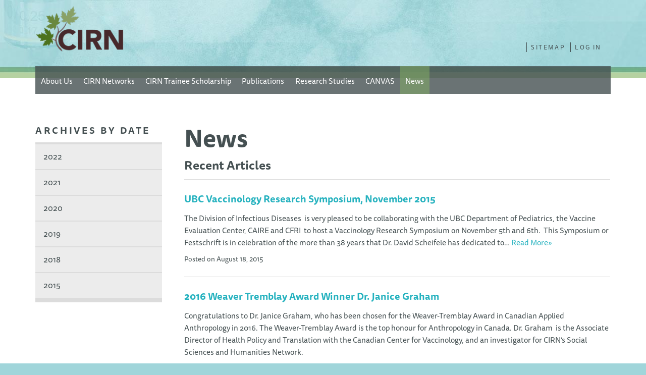

--- FILE ---
content_type: text/html; charset=UTF-8
request_url: https://cirnetwork.ca/news/?y=2015
body_size: 6662
content:
<!doctype html>
<!--[if lt IE 7]> <html class="no-js ie9 lt-ie9 lt-ie8 lt-ie7" lang="en"> <![endif]-->
<!--[if IE 7]>    <html class="no-js ie9 lt-ie9 lt-ie8" lang="en"> <![endif]-->
<!--[if IE 8]>    <html class="no-js ie9 lt-ie9" lang="en"> <![endif]-->
<!--[if gt IE 8]> <html class="no-js ie9" lang="en"> <![endif]-->
<html class="no-js" lang="en">
<head>
	<meta charset="utf-8">
	<meta http-equiv="X-UA-Compatible" content="IE=edge,chrome=1">
	
	<meta name="description" content="">
	<meta name="viewport" content="width=device-width">
	<link rel="shortcut icon" href="https://cirnetwork.ca/wp-content/themes/pcirn/favicon.ico">
	<link rel="apple-touch-icon" sizes="57x57" href="https://cirnetwork.ca/wp-content/themes/pcirn/apple-touch-icon-57x57-precomposed.png">
	<link rel="apple-touch-icon" sizes="72x72" href="https://cirnetwork.ca/wp-content/themes/pcirn/apple-touch-icon-72x72-precomposed.png">
	<link rel="apple-touch-icon" sizes="114x114" href="https://cirnetwork.ca/wp-content/themes/pcirn/apple-touch-icon-114x114-precomposed.png">
	<link rel="apple-touch-icon" sizes="144x144" href="https://cirnetwork.ca/wp-content/themes/pcirn/apple-touch-icon-144x144-precomposed.png">
	
		<!-- All in One SEO 4.0.17 -->
		<title>News - CIRN</title>
		<link rel="canonical" href="https://cirnetwork.ca/news/" />
		<link rel="next" href="https://cirnetwork.ca/news/page/2/?y=2015" />
		<script type="application/ld+json" class="aioseo-schema">
			{"@context":"https:\/\/schema.org","@graph":[{"@type":"WebSite","@id":"https:\/\/cirnetwork.ca\/#website","url":"https:\/\/cirnetwork.ca\/","name":"CIRN","description":"Canadian Immunization Research Network","publisher":{"@id":"https:\/\/cirnetwork.ca\/#organization"}},{"@type":"Organization","@id":"https:\/\/cirnetwork.ca\/#organization","name":"CIRN","url":"https:\/\/cirnetwork.ca\/"},{"@type":"BreadcrumbList","@id":"https:\/\/cirnetwork.ca\/news\/#breadcrumblist","itemListElement":[{"@type":"ListItem","@id":"https:\/\/cirnetwork.ca\/#listItem","position":"1","item":{"@id":"https:\/\/cirnetwork.ca\/#item","name":"Home","description":"The Canadian Immunization Conference Registration and Abstract submission is now available online. For more information visit CIC2014. We hope that we will see you in Ottawa and that you will submit abstracts for the conference. CAIRE and CIHR will be sponsoring a Research Student Vaccinology Program this year. Applications for the program will be available\u2026 Read More\u00bb","url":"https:\/\/cirnetwork.ca\/"},"nextItem":"https:\/\/cirnetwork.ca\/news\/#listItem"},{"@type":"ListItem","@id":"https:\/\/cirnetwork.ca\/news\/#listItem","position":"2","item":{"@id":"https:\/\/cirnetwork.ca\/news\/#item","name":"News","url":"https:\/\/cirnetwork.ca\/news\/"},"previousItem":"https:\/\/cirnetwork.ca\/#listItem"}]},{"@type":"CollectionPage","@id":"https:\/\/cirnetwork.ca\/news\/#collectionpage","url":"https:\/\/cirnetwork.ca\/news\/","name":"News - CIRN","inLanguage":"en-US","isPartOf":{"@id":"https:\/\/cirnetwork.ca\/#website"},"breadcrumb":{"@id":"https:\/\/cirnetwork.ca\/news\/#breadcrumblist"}}]}
		</script>
		<!-- All in One SEO -->

<link rel='dns-prefetch' href='//use.typekit.net' />
<link rel="alternate" type="application/rss+xml" title="CIRN &raquo; News Feed" href="https://cirnetwork.ca/news/feed/" />
<style id='wp-img-auto-sizes-contain-inline-css' type='text/css'>
img:is([sizes=auto i],[sizes^="auto," i]){contain-intrinsic-size:3000px 1500px}
/*# sourceURL=wp-img-auto-sizes-contain-inline-css */
</style>
<style id='wp-emoji-styles-inline-css' type='text/css'>

	img.wp-smiley, img.emoji {
		display: inline !important;
		border: none !important;
		box-shadow: none !important;
		height: 1em !important;
		width: 1em !important;
		margin: 0 0.07em !important;
		vertical-align: -0.1em !important;
		background: none !important;
		padding: 0 !important;
	}
/*# sourceURL=wp-emoji-styles-inline-css */
</style>
<style id='classic-theme-styles-inline-css' type='text/css'>
/*! This file is auto-generated */
.wp-block-button__link{color:#fff;background-color:#32373c;border-radius:9999px;box-shadow:none;text-decoration:none;padding:calc(.667em + 2px) calc(1.333em + 2px);font-size:1.125em}.wp-block-file__button{background:#32373c;color:#fff;text-decoration:none}
/*# sourceURL=/wp-includes/css/classic-themes.min.css */
</style>
<link rel='stylesheet' id='contact-form-7-css' href='https://cirnetwork.ca/wp-content/plugins/contact-form-7/includes/css/styles.css?ver=5.4' type='text/css' media='all' />
<link rel='stylesheet' id='stylesheet-css' href='https://cirnetwork.ca/wp-content/themes/pcirn/css/style.css?ver=1737062049' type='text/css' media='all' />
<link rel='stylesheet' id='tablepress-default-css' href='https://cirnetwork.ca/wp-content/plugins/tablepress/css/default.min.css?ver=1.13' type='text/css' media='all' />
<script type="text/javascript" src="https://cirnetwork.ca/wp-includes/js/jquery/jquery.min.js?ver=3.7.1" id="jquery-core-js"></script>
<script type="text/javascript" src="https://cirnetwork.ca/wp-includes/js/jquery/jquery-migrate.min.js?ver=3.4.1" id="jquery-migrate-js"></script>
<script type="text/javascript" src="https://cirnetwork.ca/wp-content/themes/pcirn/js/tmpl.min.js?ver=1" id="fileupload-tmpl-js"></script>
<script type="text/javascript" src="https://cirnetwork.ca/wp-content/themes/pcirn/js/load-image.min.js?ver=1" id="fileupload-load-image-js"></script>
<script type="text/javascript" src="https://cirnetwork.ca/wp-content/themes/pcirn/js/canvas-to-blob.min.js?ver=1" id="fileupload-canvas-to-blob-js"></script>
<script type="text/javascript" src="https://cirnetwork.ca/wp-content/themes/pcirn/js/jquery-ui-1.8.22.custom.min.js?ver=1" id="jquery-ui-js"></script>
<script type="text/javascript" src="https://cirnetwork.ca/wp-content/themes/pcirn/js/jquery.fileupload.js?ver=1" id="jq-fileupload-js"></script>
<script type="text/javascript" src="https://cirnetwork.ca/wp-content/themes/pcirn/js/jquery.fileupload-fp.js?ver=1" id="jq-fileupload-fp-js"></script>
<script type="text/javascript" src="https://cirnetwork.ca/wp-content/themes/pcirn/js/jquery.fileupload-ui.js?ver=1" id="jq-fileupload-ui-js"></script>
<script type="text/javascript" src="https://cirnetwork.ca/wp-content/themes/pcirn/js/jquery.iframe-transport.js?ver=1" id="jq-if-trans-js"></script>
<script type="text/javascript" src="https://cirnetwork.ca/wp-content/themes/pcirn/js/locale.js?ver=1" id="fileupload-local-js"></script>
<script type="text/javascript" src="https://cirnetwork.ca/wp-content/themes/pcirn/js/main.js?ver=1" id="fileupload-main-js"></script>
<script type="text/javascript" src="https://cirnetwork.ca/wp-content/themes/pcirn/js/cors/jquery.postmessage-transport.js?ver=1" id="postmessage-transport-js"></script>
<script type="text/javascript" src="https://cirnetwork.ca/wp-content/themes/pcirn/js/cors/jquery.xdr-transport.js?ver=1" id="xdr-trans-js"></script>
<script type="text/javascript" src="https://use.typekit.net/upd3ymi.js?ver=6.9" id="typekit-js"></script>
<script type="text/javascript" src="https://cirnetwork.ca/wp-content/themes/skeleton/js/typekit.js?ver=6.9" id="typekit-start-js"></script>
<script type="text/javascript" src="https://cirnetwork.ca/wp-content/themes/pcirn/js/libs/select2.js?ver=6.9" id="select2-js"></script>
<script type="text/javascript" src="https://cirnetwork.ca/wp-content/themes/skeleton/js/jquery.kulaslider.js?ver=6.9" id="kulaslider-js"></script>
<script type="text/javascript" src="https://cirnetwork.ca/wp-content/themes/skeleton/js/jquery.flexslider.js?ver=6.9" id="flexslider-js"></script>
<script type="text/javascript" src="https://cirnetwork.ca/wp-content/themes/skeleton/js/jquery.validate.min.js?ver=6.9" id="validation-js"></script>
<script type="text/javascript" src="https://cirnetwork.ca/wp-content/themes/skeleton/js/libs/modernizr-2.6.2.min.js?ver=6.9" id="modernizr-js"></script>
<link rel="EditURI" type="application/rsd+xml" title="RSD" href="https://cirnetwork.ca/xmlrpc.php?rsd" />
<meta name="generator" content="WordPress 6.9" />
		<script type="text/javascript">
			var ajaxurl = 'https://cirnetwork.ca/wp-admin/admin-ajax.php';
		</script>
		<!--[if IE 7]>
 	<link href="https://cirnetwork.ca/wp-content/themes/pcirn/font-awesome/css/font-awesome-ie7.min.css" rel="stylesheet">
	<![endif]-->
</head>
<body>
	<script>
	  (function(i,s,o,g,r,a,m){i['GoogleAnalyticsObject']=r;i[r]=i[r]||function(){
	  (i[r].q=i[r].q||[]).push(arguments)},i[r].l=1*new Date();a=s.createElement(o),
	  m=s.getElementsByTagName(o)[0];a.async=1;a.src=g;m.parentNode.insertBefore(a,m)
	  })(window,document,'script','//www.google-analytics.com/analytics.js','ga');

	  //ga('create', 'UA-29071175-22', 'cirnetwork.ca');
	  //ga('send', 'pageview');
	</script>
  <!--[if lt IE 7]><p class=chromeframe>Your browser is <em>ancient!</em> <a href="http://browsehappy.com/">Upgrade to a different browser</a> or <a href="http://www.google.com/chromeframe/?redirect=true">install Google Chrome Frame</a> to experience this site.</p><![endif]-->
	<header class="container" id="header" role="banner">
		<div class="row">
			<div class="sixcol">
				<h1 id="logo">
					<a href="https://cirnetwork.ca" title="CIRN" accesskey="0">CIRN</a>
				</h1>
				<a href="#main" class="visuallyhidden">Skip to main content</a>
			</div>
			<div class="sixcol last">
	 			<nav id="tool-nav">
						 				<ul class="social-icons">
						&nbsp; <!-- ensure this div still takes up space if no settings are active. -->
																							</ul>
					<ul>
												<li class=""><a href=""></a></li>
						<!--<li class=""><a href="https://cirnetwork.ca/?page_id=30">Privacy</a></li>-->
						<li class=""><a href="https://cirnetwork.ca/sitemap/">Sitemap</a></li>
						<li><a href="https://cirnetwork.ca/wp-login.php">Log in</a></li>
					</ul>
				</nav>
			</div>
			<nav id="main-nav" class="twelvecol" role="navigation">
				<span class="menu-toggle"><a href="#" tabindex="-1"><i class="icon icon-menu"></i> Menu</a></span>
				<ul>
					<li class=""><a href="https://cirnetwork.ca/about-us/">About Us</a></li>
					<li class=""><a href="https://cirnetwork.ca/pcirn-networks/">CIRN Networks</a></li>
					<li class=""><a href="https://cirnetwork.ca/trainee/">CIRN Trainee Scholarship</a></li>
					<li class=""><a href="https://cirnetwork.ca/publications/">Publications</a></li>
					<li class=""><a href="https://cirnetwork.ca/research-studies/">Research Studies</a></li>
																<li class=""><a href="https://canvas-covid.ca/">CANVAS</a></li>
										<li class="current_page_item"><a href="/news">News</a></li>
									</ul>
			</nav>
		</div>
  </header>
	<section class="container subpage" id="main" role="main">
		<div class="row">
			<!-- archives (date) -->
  			<div class="threecol" id="sidebar">
	 			        <h2>Archives by Date</h2>
        <nav class="subnav">
            <ul>
                <li class="date-item"><a href="https://cirnetwork.ca/news/?y=2022" title="View all posts from 2022">2022</a></li><li class="date-item"><a href="https://cirnetwork.ca/news/?y=2021" title="View all posts from 2021">2021</a></li><li class="date-item"><a href="https://cirnetwork.ca/news/?y=2020" title="View all posts from 2020">2020</a></li><li class="date-item"><a href="https://cirnetwork.ca/news/?y=2019" title="View all posts from 2019">2019</a></li><li class="date-item"><a href="https://cirnetwork.ca/news/?y=2018" title="View all posts from 2018">2018</a></li><li class="date-item"><a href="https://cirnetwork.ca/news/?y=2015" title="View all posts from 2015">2015</a></li>            </ul>
        </nav>
          			</div>

  			<!-- main content -->
	  		<div class="ninecol last" id="main-content">
					<h1 class="page-title">News</h1>
					<h3>Recent Articles</h3>
	  				
	  				<!-- main loop -->
	  										<!-- the format of the posts -->
						<article>
							<div class = "news-entry">	
								<h4><a href="https://cirnetwork.ca/news/vaccinology-research-symposium-november-2015/">UBC Vaccinology Research Symposium, November 2015</a></h4>	
								<p>The Division of Infectious Diseases  is very pleased to be collaborating with the UBC Department of Pediatrics, the Vaccine Evaluation Center, CAIRE and CFRI  to host a Vaccinology Research Symposium on November 5th and 6th.  This Symposium or Festschrift is in celebration of the more than 38 years that Dr. David Scheifele has dedicated to&hellip; <a href="https://cirnetwork.ca/news/vaccinology-research-symposium-november-2015/">Read More&raquo;</a></p>
 
								<small><span>Posted on </span>August 18, 2015</small>		
							</div>
						</article>
												<!-- the format of the posts -->
						<article>
							<div class = "news-entry">	
								<h4><a href="https://cirnetwork.ca/news/2016-weaver-tremblay-award-winner-dr-janice-graham/">2016 Weaver Tremblay Award Winner Dr. Janice Graham</a></h4>	
								<p>Congratulations to Dr. Janice Graham, who has been chosen for the Weaver-Tremblay Award in Canadian Applied Anthropology in 2016. The Weaver-Tremblay Award is the top honour for Anthropology in Canada. Dr. Graham  is the Associate Director of Health Policy and Translation with the Canadian Center for Vaccinology, and an investigator for CIRN&#8217;s Social Sciences and Humanities Network. </p>
 
								<small><span>Posted on </span>July 29, 2015</small>		
							</div>
						</article>
												<!-- the format of the posts -->
						<article>
							<div class = "news-entry">	
								<h4><a href="https://cirnetwork.ca/news/cirnccfv-research-education-series-2015-fallwinter-schedule/">CIRN/CCfV Research Education Series 2015 Fall/Winter Schedule</a></h4>	
								<p>This series, jointly organized by the Canadian Immunization Research Network (CIRN) and the Canadian Center for Vaccinology (CCfV), includes one or two presentations and intermittently a CIRN Curriculum Case Study each month, available by webinar.</p>
 
								<small><span>Posted on </span>July 22, 2015</small>		
							</div>
						</article>
												<!-- the format of the posts -->
						<article>
							<div class = "news-entry">	
								<h4><a href="https://cirnetwork.ca/news/immunovaccine-initiates-clinical-trial-with-dpx-rsv-vaccine/">Immunovaccine Initiates Clinical Trial with DPX-RSV Vaccine</a></h4>	
								<p>Halifax, Nova Scotia; June 30, 2015 – Immunovaccine Inc. , a clinical stage vaccine and immunotherapy company, today announced that it has enrolled the first healthy adult volunteer in a Phase 1 clinical study of its respiratory syncytial virus (RSV) vaccine. The Phase 1 study will evaluate the safety and immune response profile of the&hellip; <a href="https://cirnetwork.ca/news/immunovaccine-initiates-clinical-trial-with-dpx-rsv-vaccine/">Read More&raquo;</a></p>
 
								<small><span>Posted on </span>July 9, 2015</small>		
							</div>
						</article>
													
		  				<!-- next/previous post links -->
		  							</div>
		</div>
  </section>
	<footer class="container" id="footer" role="contentinfo">
		<div class="row">
			<div class="twelvecol">
				<nav id="footer-nav">
					<ul>
												<li class=""><a href="https://cirnetwork.ca/about-us/">About Us</a></li>
						<li class=""><a href="https://cirnetwork.ca/pcirn-networks/">CIRN Networks</a></li>
						<li class=""><a href="https://cirnetwork.ca/trainee/">CIRN Trainee Scholarship</a></li>
						<li class=""><a href="https://cirnetwork.ca/publications/">Publications</a></li>
						<li class=""><a href="https://cirnetwork.ca/research-studies/">Research Studies</a></li>
																			<li class=""><a href="https://canvas-covid.ca/">CANVAS</a></li>
																	</ul>
				</nav>
			</div>
			<div class="twelvecol">
				<nav id="small-links">
					<ul>
						<li>&copy; 2026 CIRN</li>
						<li class=""><a href=""></a></li>
						<!--<li class=""><a href="https://cirnetwork.ca/?page_id=30">Privacy</a></li>-->
						<li class=""><a href="https://cirnetwork.ca/sitemap/">Sitemap</a></li>
						<li><a href="https://cirnetwork.ca/wp-login.php">Log in</a></li>
					</ul>
				</nav>
			</div>
		</div>
	</footer>
	<script type="speculationrules">
{"prefetch":[{"source":"document","where":{"and":[{"href_matches":"/*"},{"not":{"href_matches":["/wp-*.php","/wp-admin/*","/wp-content/uploads/*","/wp-content/*","/wp-content/plugins/*","/wp-content/themes/pcirn/*","/wp-content/themes/skeleton/*","/*\\?(.+)"]}},{"not":{"selector_matches":"a[rel~=\"nofollow\"]"}},{"not":{"selector_matches":".no-prefetch, .no-prefetch a"}}]},"eagerness":"conservative"}]}
</script>
<script type="text/javascript" src="https://cirnetwork.ca/wp-includes/js/dist/hooks.min.js?ver=dd5603f07f9220ed27f1" id="wp-hooks-js"></script>
<script type="text/javascript" src="https://cirnetwork.ca/wp-includes/js/dist/i18n.min.js?ver=c26c3dc7bed366793375" id="wp-i18n-js"></script>
<script type="text/javascript" id="wp-i18n-js-after">
/* <![CDATA[ */
wp.i18n.setLocaleData( { 'text direction\u0004ltr': [ 'ltr' ] } );
//# sourceURL=wp-i18n-js-after
/* ]]> */
</script>
<script type="text/javascript" src="https://cirnetwork.ca/wp-includes/js/dist/url.min.js?ver=9e178c9516d1222dc834" id="wp-url-js"></script>
<script type="text/javascript" src="https://cirnetwork.ca/wp-includes/js/dist/api-fetch.min.js?ver=3a4d9af2b423048b0dee" id="wp-api-fetch-js"></script>
<script type="text/javascript" id="wp-api-fetch-js-after">
/* <![CDATA[ */
wp.apiFetch.use( wp.apiFetch.createRootURLMiddleware( "https://cirnetwork.ca/wp-json/" ) );
wp.apiFetch.nonceMiddleware = wp.apiFetch.createNonceMiddleware( "4899fe78a8" );
wp.apiFetch.use( wp.apiFetch.nonceMiddleware );
wp.apiFetch.use( wp.apiFetch.mediaUploadMiddleware );
wp.apiFetch.nonceEndpoint = "https://cirnetwork.ca/wp-admin/admin-ajax.php?action=rest-nonce";
//# sourceURL=wp-api-fetch-js-after
/* ]]> */
</script>
<script type="text/javascript" src="https://cirnetwork.ca/wp-includes/js/dist/vendor/wp-polyfill.min.js?ver=3.15.0" id="wp-polyfill-js"></script>
<script type="text/javascript" id="contact-form-7-js-extra">
/* <![CDATA[ */
var wpcf7 = {"cached":"1"};
//# sourceURL=contact-form-7-js-extra
/* ]]> */
</script>
<script type="text/javascript" src="https://cirnetwork.ca/wp-content/plugins/contact-form-7/includes/js/index.js?ver=5.4" id="contact-form-7-js"></script>
<script type="text/javascript" src="https://cirnetwork.ca/wp-includes/js/jquery/ui/core.min.js?ver=1.13.3" id="jquery-ui-core-js"></script>
<script type="text/javascript" src="https://cirnetwork.ca/wp-includes/js/jquery/ui/mouse.min.js?ver=1.13.3" id="jquery-ui-mouse-js"></script>
<script type="text/javascript" src="https://cirnetwork.ca/wp-includes/js/jquery/ui/slider.min.js?ver=1.13.3" id="jquery-ui-slider-js"></script>
<script type="text/javascript" src="https://cirnetwork.ca/wp-content/themes/pcirn/js/child_scripts.js?ver=1737062049" id="child_scripts-js"></script>
<script type="text/javascript" id="file_manager_scripts-js-extra">
/* <![CDATA[ */
var checkout_ajax = {"ajaxurl":"https://cirnetwork.ca/wp-admin/admin-ajax.php"};
var file_manager_move_file = {"ajaxurl":"https://cirnetwork.ca/wp-admin/admin-ajax.php"};
var file_manager_move_file_save = {"ajaxurl":"https://cirnetwork.ca/wp-admin/admin-ajax.php"};
//# sourceURL=file_manager_scripts-js-extra
/* ]]> */
</script>
<script type="text/javascript" src="https://cirnetwork.ca/wp-content/themes/pcirn/functions/file_manager/file_manager.js?ver=1.3" id="file_manager_scripts-js"></script>
<script type="text/javascript" src="https://cirnetwork.ca/wp-content/plugins/page-links-to/dist/new-tab.js?ver=3.3.5" id="page-links-to-js"></script>
<script type="text/javascript" src="https://cirnetwork.ca/wp-content/themes/skeleton/js/scripts.js?ver=6.9" id="scripts-js"></script>
<script id="wp-emoji-settings" type="application/json">
{"baseUrl":"https://s.w.org/images/core/emoji/17.0.2/72x72/","ext":".png","svgUrl":"https://s.w.org/images/core/emoji/17.0.2/svg/","svgExt":".svg","source":{"concatemoji":"https://cirnetwork.ca/wp-includes/js/wp-emoji-release.min.js?ver=6.9"}}
</script>
<script type="module">
/* <![CDATA[ */
/*! This file is auto-generated */
const a=JSON.parse(document.getElementById("wp-emoji-settings").textContent),o=(window._wpemojiSettings=a,"wpEmojiSettingsSupports"),s=["flag","emoji"];function i(e){try{var t={supportTests:e,timestamp:(new Date).valueOf()};sessionStorage.setItem(o,JSON.stringify(t))}catch(e){}}function c(e,t,n){e.clearRect(0,0,e.canvas.width,e.canvas.height),e.fillText(t,0,0);t=new Uint32Array(e.getImageData(0,0,e.canvas.width,e.canvas.height).data);e.clearRect(0,0,e.canvas.width,e.canvas.height),e.fillText(n,0,0);const a=new Uint32Array(e.getImageData(0,0,e.canvas.width,e.canvas.height).data);return t.every((e,t)=>e===a[t])}function p(e,t){e.clearRect(0,0,e.canvas.width,e.canvas.height),e.fillText(t,0,0);var n=e.getImageData(16,16,1,1);for(let e=0;e<n.data.length;e++)if(0!==n.data[e])return!1;return!0}function u(e,t,n,a){switch(t){case"flag":return n(e,"\ud83c\udff3\ufe0f\u200d\u26a7\ufe0f","\ud83c\udff3\ufe0f\u200b\u26a7\ufe0f")?!1:!n(e,"\ud83c\udde8\ud83c\uddf6","\ud83c\udde8\u200b\ud83c\uddf6")&&!n(e,"\ud83c\udff4\udb40\udc67\udb40\udc62\udb40\udc65\udb40\udc6e\udb40\udc67\udb40\udc7f","\ud83c\udff4\u200b\udb40\udc67\u200b\udb40\udc62\u200b\udb40\udc65\u200b\udb40\udc6e\u200b\udb40\udc67\u200b\udb40\udc7f");case"emoji":return!a(e,"\ud83e\u1fac8")}return!1}function f(e,t,n,a){let r;const o=(r="undefined"!=typeof WorkerGlobalScope&&self instanceof WorkerGlobalScope?new OffscreenCanvas(300,150):document.createElement("canvas")).getContext("2d",{willReadFrequently:!0}),s=(o.textBaseline="top",o.font="600 32px Arial",{});return e.forEach(e=>{s[e]=t(o,e,n,a)}),s}function r(e){var t=document.createElement("script");t.src=e,t.defer=!0,document.head.appendChild(t)}a.supports={everything:!0,everythingExceptFlag:!0},new Promise(t=>{let n=function(){try{var e=JSON.parse(sessionStorage.getItem(o));if("object"==typeof e&&"number"==typeof e.timestamp&&(new Date).valueOf()<e.timestamp+604800&&"object"==typeof e.supportTests)return e.supportTests}catch(e){}return null}();if(!n){if("undefined"!=typeof Worker&&"undefined"!=typeof OffscreenCanvas&&"undefined"!=typeof URL&&URL.createObjectURL&&"undefined"!=typeof Blob)try{var e="postMessage("+f.toString()+"("+[JSON.stringify(s),u.toString(),c.toString(),p.toString()].join(",")+"));",a=new Blob([e],{type:"text/javascript"});const r=new Worker(URL.createObjectURL(a),{name:"wpTestEmojiSupports"});return void(r.onmessage=e=>{i(n=e.data),r.terminate(),t(n)})}catch(e){}i(n=f(s,u,c,p))}t(n)}).then(e=>{for(const n in e)a.supports[n]=e[n],a.supports.everything=a.supports.everything&&a.supports[n],"flag"!==n&&(a.supports.everythingExceptFlag=a.supports.everythingExceptFlag&&a.supports[n]);var t;a.supports.everythingExceptFlag=a.supports.everythingExceptFlag&&!a.supports.flag,a.supports.everything||((t=a.source||{}).concatemoji?r(t.concatemoji):t.wpemoji&&t.twemoji&&(r(t.twemoji),r(t.wpemoji)))});
//# sourceURL=https://cirnetwork.ca/wp-includes/js/wp-emoji-loader.min.js
/* ]]> */
</script>
<script defer src="https://static.cloudflareinsights.com/beacon.min.js/vcd15cbe7772f49c399c6a5babf22c1241717689176015" integrity="sha512-ZpsOmlRQV6y907TI0dKBHq9Md29nnaEIPlkf84rnaERnq6zvWvPUqr2ft8M1aS28oN72PdrCzSjY4U6VaAw1EQ==" data-cf-beacon='{"version":"2024.11.0","token":"8639a6948de24101b3e3a545e7900629","r":1,"server_timing":{"name":{"cfCacheStatus":true,"cfEdge":true,"cfExtPri":true,"cfL4":true,"cfOrigin":true,"cfSpeedBrain":true},"location_startswith":null}}' crossorigin="anonymous"></script>
</body>
</html>

<!--
Performance optimized by W3 Total Cache. Learn more: https://www.boldgrid.com/w3-total-cache/

Page Caching using disk: enhanced (Requested URI contains query) 

Served from: cirnetwork.ca @ 2026-01-25 03:42:47 by W3 Total Cache
-->

--- FILE ---
content_type: text/css
request_url: https://cirnetwork.ca/wp-content/themes/pcirn/css/style.css?ver=1737062049
body_size: 18557
content:
/*******************************************************************************/
/* Site colors */
/* Imports */
/* Links */
/* Grays */
/* Basic Colours */
/* Typography */
/* Weights (modeled after typekit) */
/* Padding */
/* Forms */
/* Form States & Alerts */
/* Input placeholder text color */
/* Hr border color */
/* Z-index master list */
/* Normalizing with the help of HTML5 Boilerplate */
* {
  -webkit-box-sizing: border-box;
  -moz-box-sizing: border-box;
  box-sizing: border-box;
}
article,
aside,
details,
figcaption,
figure,
footer,
header,
hgroup,
nav,
section {
  display: block;
}
audio,
canvas,
video {
  display: inline-block;
  *display: inline;
  *zoom: 1;
}
audio:not([controls]) {
  display: none;
}
[hidden] {
  display: none;
}
html {
  font-size: 100%;
  -webkit-text-size-adjust: 100%;
  -ms-text-size-adjust: 100%;
}
html,
button,
input,
select,
textarea {
  font-family: sans-serif;
  color: #222;
}
body {
  margin: 0;
  font-size: 1em;
  line-height: 1.4;
}
::-moz-selection {
  background: rgba(255, 255, 0, 0.4);
  color: #333;
  text-shadow: none;
}
::selection {
  background: rgba(255, 255, 0, 0.4);
  color: #333;
  text-shadow: none;
}
a {
  color: #00e;
}
a:visited {
  color: #551a8b;
}
a:hover {
  color: #06e;
}
a:focus {
  outline: thin dotted;
}
a:hover,
a:active {
  outline: 0;
}
i {
  font-style: normal;
}
abbr[title] {
  border-bottom: 1px dotted;
}
b,
strong {
  font-weight: bold;
}
blockquote {
  margin: 1em 40px;
}
dfn {
  font-style: italic;
}
hr {
  display: block;
  height: 1px;
  border: 0;
  border-top: 1px solid #b4b4b4;
  margin: 1em 0;
  padding: 0;
}
ins {
  background: #ff9;
  color: #000;
  text-decoration: none;
}
mark {
  background: #ff0;
  color: #000;
  font-style: italic;
  font-weight: bold;
}
pre,
code,
kbd,
samp {
  font-family: monospace, serif;
  _font-family: 'courier new', monospace;
  font-size: 1em;
}
pre {
  white-space: pre;
  white-space: pre-wrap;
  word-wrap: break-word;
}
q {
  quotes: none;
}
q:before,
q:after {
  content: "";
  content: none;
}
small {
  font-size: 85%;
}
sub,
sup {
  font-size: 75%;
  line-height: 0;
  position: relative;
  vertical-align: baseline;
}
sup {
  top: -0.5em;
}
sub {
  bottom: -0.25em;
}
ul,
ol {
  margin: 1em 0;
  padding: 0 0 0 40px;
}
dd {
  margin: 0 0 0 40px;
}
nav ul,
nav ol {
  list-style: none;
  list-style-image: none;
  margin: 0;
  padding: 0;
}
img {
  border: 0;
  -ms-interpolation-mode: bicubic;
  vertical-align: middle;
}
svg:not(:root) {
  overflow: hidden;
}
figure {
  margin: 0;
}
form {
  margin: 0;
}
fieldset {
  border: 0;
  margin: 0;
  padding: 0;
}
label {
  cursor: pointer;
}
legend {
  border: 0;
  *margin-left: -7px;
  padding: 0;
  white-space: normal;
}
button,
input,
select,
textarea {
  font-size: 100%;
  margin: 0;
  vertical-align: baseline;
  *vertical-align: middle;
}
button,
input {
  line-height: normal;
}
button,
input[type="button"],
input[type="reset"],
input[type="submit"] {
  cursor: pointer;
  -webkit-appearance: button;
  *overflow: visible;
}
button[disabled],
input[disabled] {
  cursor: default;
}
input[type="checkbox"],
input[type="radio"] {
  box-sizing: border-box;
  padding: 0;
  *width: 13px;
  *height: 13px;
}
input[type="search"] {
  -webkit-appearance: textfield;
  -moz-box-sizing: content-box;
  -webkit-box-sizing: content-box;
  box-sizing: content-box;
}
input[type="search"]::-webkit-search-decoration,
input[type="search"]::-webkit-search-cancel-button {
  -webkit-appearance: none;
}
button::-moz-focus-inner,
input::-moz-focus-inner {
  border: 0;
  padding: 0;
}
textarea {
  overflow: auto;
  vertical-align: top;
  resize: vertical;
}
input:invalid,
textarea:invalid {
  background-color: #f0dddd;
}
table {
  border-collapse: collapse;
  border-spacing: 0;
}
td {
  vertical-align: top;
}
.chromeframe {
  margin: 0.2em 0;
  background: #ccc;
  color: black;
  padding: 0.2em 0;
}
/* Rounded Corners */
/* Gradients */
/* Text Shadow */
/* Box Shadow */
/* Placeholder */
/* Form Field States */
/* Webkit Style Focus */
/* Transition */
.underline {
  border-bottom: 1px solid #dcdcdc;
  padding-bottom: 0.5em;
  margin-bottom: 0.5em;
}
.overline {
  border-top: 1px solid #dcdcdc;
  padding-top: 0.5em;
  margin-top: 0.5em;
}
/*
Version: @@ver@@ Timestamp: @@timestamp@@
*/
.select2-container {
  position: relative;
  display: inline-block;
  width: 100% !important;
  max-width: 450px;
  /* inline-block for ie7 */
  zoom: 1;
  *display: inline;
  vertical-align: top;
}
.select2-input {
  padding: 0;
}
.select2-container,
.select2-drop,
.select2-search,
.select2-search input {
  /*
    Force border-box so that % widths fit the parent
    container without overlap because of margin/padding.

    More Info : http://www.quirksmode.org/css/box.html
  */
  -moz-box-sizing: border-box;
  /* firefox */
  -ms-box-sizing: border-box;
  /* ie */
  -webkit-box-sizing: border-box;
  /* webkit */
  -khtml-box-sizing: border-box;
  /* konqueror */
  box-sizing: border-box;
  /* css3 */
}
.select2-container .select2-choice {
  background-color: #fff;
  color: #818181;
  -moz-background-clip: padding;
  -webkit-background-clip: padding-box;
  background-clip: padding-box;
  border: 1px solid #dcdcdc;
  -webkit-border-radius: 3px;
  -moz-border-radius: 3px;
  border-radius: 3px;
  display: block;
  overflow: hidden;
  white-space: nowrap;
  position: relative;
  padding: 5px 6px;
  margin-bottom: 1em;
  font-size: 1em;
  text-decoration: none;
}
.select2-container .select2-choice span {
  margin-right: 26px;
  display: block;
  overflow: hidden;
  white-space: nowrap;
  -o-text-overflow: ellipsis;
  -ms-text-overflow: ellipsis;
  text-overflow: ellipsis;
}
.select2-container .select2-choice abbr {
  display: block;
  position: absolute;
  right: 26px;
  top: 8px;
  width: 12px;
  height: 12px;
  font-size: 1px;
  background: url('../img/select2.png') right top no-repeat;
  cursor: pointer;
  text-decoration: none;
  border: 0;
  outline: 0;
}
.select2-container .select2-choice abbr:hover {
  background-position: right -11px;
  cursor: pointer;
}
.select2-drop {
  background: #fff;
  border: 1px solid #84b264;
  border-top: 0;
  position: absolute;
  top: 100%;
  -webkit-box-shadow: 0 4px 5px rgba(0, 0, 0, 0.15);
  -moz-box-shadow: 0 4px 5px rgba(0, 0, 0, 0.15);
  -o-box-shadow: 0 4px 5px rgba(0, 0, 0, 0.15);
  box-shadow: 0 4px 5px rgba(0, 0, 0, 0.15);
  z-index: 999;
  width: 100%;
  margin-top: -18px;
  -webkit-border-radius: 0 0 3px 3px;
  -moz-border-radius: 0 0 3px 3px;
  border-radius: 0 0 3px 3px;
}
.select2-container .select2-choice div {
  -webkit-border-radius: 0 3px 3px 0;
  -moz-border-radius: 0 3px 3px 0;
  border-radius: 0 3px 3px 0;
  -moz-background-clip: padding;
  -webkit-background-clip: padding-box;
  background-clip: padding-box;
  background: #fff;
  border-left: 1px solid #dcdcdc;
  border-bottom: 1px solid white;
  position: absolute;
  right: 0;
  top: 0;
  display: block;
  height: 100%;
  width: 30px;
}
.select2-container .select2-choice div b {
  -webkit-border-radius: 0 3px 3px 0;
  -moz-border-radius: 0 3px 3px 0;
  border-radius: 0 3px 3px 0;
  background: url('../img/select2.png') no-repeat 6px 5px;
  display: block;
  width: 100%;
  height: 100%;
}
.select2-search {
  display: inline-block;
  white-space: nowrap;
  z-index: 1010;
  min-height: 26px;
  width: 100%;
  margin: 0;
  padding-left: 4px;
  padding-right: 4px;
  height: 32px;
}
.select2-search-hidden {
  display: block;
  position: absolute;
  left: -10000px;
}
.select2-search input {
  background: #ffffff url('../img/select2.png') no-repeat 98% -16px;
  padding: 4px 20px 4px 5px;
  outline: 0;
  border: 1px solid #dcdcdc;
  border-bottom: 1px solid white;
  font-family: sans-serif;
  font-size: .9em;
  width: 100%;
  margin: 0;
  margin-top: .25em;
  min-height: 26px;
  -webkit-box-shadow: none;
  -moz-box-shadow: none;
  box-shadow: none;
  -webkit-border-radius: none;
  -moz-border-radius: none;
  border-radius: none;
}
.select2-container-active .select2-choice,
.select2-container-active .select2-choices {
  border: 1px solid #dcdcdc;
  border-bottom: 1px solid white;
  outline: none;
}
.select2-dropdown-open .select2-choice {
  border: 1px solid #84b264;
  border-bottom-color: transparent;
  background-color: #fff;
  -webkit-border-radius: 3px 3px 0 0;
  -moz-border-radius: 3px 3px 0 0;
  border-radius: 3px 3px 0 0;
}
.select2-dropdown-open .select2-choice div {
  background: transparent;
  border-left: none;
}
.select2-dropdown-open .select2-choice div b {
  background-position: -11px 5px;
}
/* results */
.select2-results {
  margin: 4px 4px 4px 0;
  padding: 0 0 0 4px;
  position: relative;
  overflow-x: hidden;
  overflow-y: auto;
  max-height: 200px;
}
.select2-results ul.select2-result-sub {
  margin: 0 0 0 0;
}
.select2-results ul.select2-result-sub > li .select2-result-label {
  padding-left: 20px;
}
.select2-results ul.select2-result-sub ul.select2-result-sub > li .select2-result-label {
  padding-left: 40px;
}
.select2-results ul.select2-result-sub ul.select2-result-sub ul.select2-result-sub > li .select2-result-label {
  padding-left: 60px;
}
.select2-results ul.select2-result-sub ul.select2-result-sub ul.select2-result-sub ul.select2-result-sub > li .select2-result-label {
  padding-left: 80px;
}
.select2-results ul.select2-result-sub ul.select2-result-sub ul.select2-result-sub ul.select2-result-sub ul.select2-result-sub > li .select2-result-label {
  padding-left: 100px;
}
.select2-results ul.select2-result-sub ul.select2-result-sub ul.select2-result-sub ul.select2-result-sub ul.select2-result-sub ul.select2-result-sub > li .select2-result-label {
  padding-left: 110px;
}
.select2-results ul.select2-result-sub ul.select2-result-sub ul.select2-result-sub ul.select2-result-sub ul.select2-result-sub ul.select2-result-sub ul.select2-result-sub > li .select2-result-label {
  padding-left: 120px;
}
.select2-results li {
  list-style: none;
  display: list-item;
}
.select2-results li.select2-result-with-children > .select2-result-label {
  font-weight: bold;
}
.select2-results .select2-result-label {
  padding: 5px 7px 3px;
  margin: 0;
  cursor: pointer;
  font-size: .825em;
}
.select2-results .select2-highlighted {
  background: #84b264;
  color: #fff;
}
.select2-results li em {
  background: #feffde;
  font-style: normal;
}
.select2-results .select2-highlighted em {
  background: transparent;
}
.select2-results .select2-no-results {
  background: #f4f4f4;
  display: list-item;
}
/*
disabled look for already selected choices in the results dropdown
.select2-results .select2-disabled.select2-highlighted {
    color: #666;
    background: #f4f4f4;
    display: list-item;
    cursor: default;
}
.select2-results .select2-disabled {
  background: #f4f4f4;
  display: list-item;
  cursor: default;
}
*/
.select2-results .select2-disabled {
  display: none;
}
.select2-more-results.select2-active {
  background: #f4f4f4 url('../img/spinner.gif') no-repeat 100%;
}
.select2-more-results {
  background: #f4f4f4;
  display: list-item;
}
/* disabled styles */
.select2-container.select2-container-disabled .select2-choice {
  background-color: #f4f4f4;
  background-image: none;
  border: 1px solid #dcdcdc;
  border-bottom: 1px solid white;
  cursor: default;
}
.select2-container.select2-container-disabled .select2-choice div {
  background-color: #f4f4f4;
  background-image: none;
  border-left: 0;
}
/* multiselect */
.select2-container-multi .select2-choices {
  background-color: #fff;
  border: 1px solid #dcdcdc;
  border-bottom: 1px solid white;
  margin: 0;
  padding: 0;
  cursor: text;
  overflow: hidden;
  height: auto !important;
  height: 1%;
  position: relative;
}
.select2-container-multi .select2-choices {
  min-height: 26px;
}
.select2-container-multi.select2-container-active .select2-choices {
  border: 1px solid #dcdcdc;
  border-bottom: 1px solid white;
  outline: none;
}
.select2-container-multi .select2-choices li {
  float: left;
  list-style: none;
}
.select2-container-multi .select2-choices .select2-search-field {
  white-space: nowrap;
  margin: 0;
  padding: 0;
}
.select2-container-multi .select2-choices .select2-search-field input {
  color: #666;
  background: transparent !important;
  font-family: sans-serif;
  font-size: .9em;
  height: 15px;
  padding: 5px;
  margin: 1px 0;
  outline: 0;
  border: 0;
  -webkit-box-shadow: none;
  -moz-box-shadow: none;
  -o-box-shadow: none;
  box-shadow: none;
}
.select2-container-multi .select2-choices .select2-search-field input.select2-active {
  background: #ffffff url('../img/spinner.gif') no-repeat 100% !important;
}
.select2-default {
  color: #999 !important;
}
.select2-container-multi .select2-choices .select2-search-choice {
  -moz-background-clip: padding;
  -webkit-background-clip: padding-box;
  background-clip: padding-box;
  background-color: #e4e4e4;
  color: #333;
  border: 1px solid #dcdcdc;
  border-bottom: 1px solid white;
  line-height: 13px;
  padding: 3px 5px 3px 18px;
  margin: 3px 0 3px 5px;
  position: relative;
  cursor: default;
}
.select2-container-multi .select2-choices .select2-search-choice span {
  cursor: default;
}
.select2-container-multi .select2-choices .select2-search-choice-focus {
  background: #d4d4d4;
}
.select2-search-choice-close {
  display: block;
  position: absolute;
  right: 3px;
  top: 4px;
  width: 12px;
  height: 13px;
  font-size: 1px;
  background: url('../img/select2.png') right top no-repeat;
  outline: none;
}
.select2-container-multi .select2-search-choice-close {
  left: 3px;
}
.select2-container-multi .select2-choices .select2-search-choice .select2-search-choice-close:hover {
  background-position: right -11px;
}
.select2-container-multi .select2-choices .select2-search-choice-focus .select2-search-choice-close {
  background-position: right -11px;
}
/* disabled styles */
.select2-container-multi.select2-container-disabled .select2-choices {
  background-color: #f4f4f4;
  background-image: none;
  border: 1px solid #ddd;
  cursor: default;
}
.select2-container-multi.select2-container-disabled .select2-choices .select2-search-choice {
  background-image: none;
  background-color: #f4f4f4;
  border: 1px solid #ddd;
  padding: 3px 5px 3px 5px;
}
.select2-container-multi.select2-container-disabled .select2-choices .select2-search-choice .select2-search-choice-close {
  display: none;
}
/* end multiselect */
.select2-match {
  text-decoration: underline;
}
.select2-offscreen {
  position: absolute;
  left: -9999px;
}
.container {
  padding-left: 20px;
  padding-right: 20px;
  overflow: hidden;
}
.row {
  width: 100%;
  max-width: 1140px;
  min-width: 755px;
  margin: 0 auto;
  overflow: hidden;
}
.onecol,
.twocol,
.threecol,
.fourcol,
.fivecol,
.sixcol,
.sevencol,
.eightcol,
.ninecol,
.tencol,
.elevencol {
  margin-right: 3.8%;
  float: left;
  min-height: 1px;
}
.row .onecol {
  width: 4.85%;
}
.row .twocol {
  width: 13.45%;
}
.row .threecol {
  width: 22.05%;
}
.row .fourcol {
  width: 30.75%;
}
.row .fivecol {
  width: 39.45%;
}
.row .sixcol {
  width: 48%;
}
.row .sevencol {
  width: 56.75%;
}
.row .eightcol {
  width: 65.4%;
}
.row .ninecol {
  width: 74.05%;
}
.row .tencol {
  width: 82.7%;
}
.row .elevencol {
  width: 91.35%;
}
.row .twelvecol {
  width: 100%;
  float: left;
}
.last {
  margin-right: 0px;
}
img,
object,
embed,
iframe {
  max-width: 100%;
}
/* Smaller screens */
@media only screen and (max-width: 1024px) {
  body {
    font-size: 0.8em;
    line-height: 1.5em;
  }
}
/* Mobile */
@media handheld, only screen and (max-width: 768px) {
  body {
    font-size: 16px;
    -webkit-text-size-adjust: none;
  }
  .row,
  body {
    width: 100%;
    min-width: 0;
    margin-left: 0px;
    margin-right: 0px;
    padding-left: 0px;
    padding-right: 0px;
  }
  .container {
    padding-left: 2%;
    padding-right: 2%;
  }
}
/* Mobile Smaller */
form {
  margin: 0 0 1.5;
  zoom: 1;
}
form:after {
  display: block;
  visibility: hidden;
  height: 0;
  clear: both;
  content: ".";
}
fieldset {
  padding: 0;
  margin: 0;
  border: 0;
}
legend {
  display: block;
  width: 100%;
  padding: 0;
  margin-bottom: 1.5;
  font-size: 150%;
  line-height: 3;
  color: #666666;
  border: 0;
  border-bottom: 1px solid #e5e5e5;
}
legend small {
  font-size: 1.125;
  color: #9b9b9b;
}
label {
  display: block;
  margin-bottom: 5px;
}
.control-wrapper {
  zoom: 1;
}
.control-wrapper:after {
  display: block;
  visibility: hidden;
  height: 0;
  clear: both;
  content: ".";
}
.control-wrapper label {
  text-transform: uppercase;
}
.control-wrapper .control span.wpcf7-not-valid-tip {
  display: none;
}
.control-wrapper .control.wpcf7-not-valid input[type="text"],
.control-wrapper .controls.wpcf7-not-valid input[type="text"],
.control-wrapper .control.wpcf7-not-valid textarea,
.control-wrapper .controls.wpcf7-not-valid textarea,
.control-wrapper .control.wpcf7-not-valid select,
.control-wrapper .controls.wpcf7-not-valid select {
  border: 1px solid #c73429;
}
.control-wrapper .control.wpcf7-not-valid input[type="text"]:focus,
.control-wrapper .controls.wpcf7-not-valid input[type="text"]:focus,
.control-wrapper .control.wpcf7-not-valid textarea:focus,
.control-wrapper .controls.wpcf7-not-valid textarea:focus,
.control-wrapper .control.wpcf7-not-valid select:focus,
.control-wrapper .controls.wpcf7-not-valid select:focus {
  outline: 0;
  -webkit-box-shadow: 0 1px 1px rgba(0,0,0,.05), inset 0 1px 1px rgba(0,0,0,.1);
  -moz-box-shadow: 0 1px 1px rgba(0,0,0,.05), inset 0 1px 1px rgba(0,0,0,.1);
  box-shadow: 0 1px 1px rgba(0,0,0,.05), inset 0 1px 1px rgba(0,0,0,.1);
  border: 1px solid #049cdb;
}
.control-wrapper.full-label p {
  font-size: .8em;
  line-height: 1.5;
  margin-top: .5em;
  color: #888;
}
.control-wrapper.full-label label {
  width: 100%;
  margin-bottom: .5em;
  text-align: left;
}
.control-wrapper.full-label .controls textarea {
  width: 100%;
  height: 145px;
}
span.wpcf7-not-valid-tip {
  background: #b5d1a2;
  left: 20px;
  line-height: 100%;
  padding: 1em !important;
  border: none !important;
  -webkit-border-radius: 3px;
  -moz-border-radius: 3px;
  border-radius: 3px;
  -webkit-box-shadow: inset 0 0 3px rgba(0, 0, 0, 0.25);
  -moz-box-shadow: inset 0 0 3px rgba(0, 0, 0, 0.25);
  box-shadow: inset 0 0 3px rgba(0, 0, 0, 0.25);
}
select,
textarea,
input[type="text"],
input[type="password"],
input[type="datetime"],
input[type="datetime-local"],
input[type="date"],
input[type="month"],
input[type="time"],
input[type="week"],
input[type="number"],
input[type="email"],
input[type="url"],
input[type="search"],
input[type="tel"],
input[type="color"],
.uneditable-input {
  display: inline-block;
  width: 100%;
  max-width: 400px;
  height: 1.5;
  margin-bottom: 1em;
  padding: 5px 6px;
  font-size: 100%;
  line-height: 1.5;
  color: #818181;
  -webkit-border-radius: 3px;
  -moz-border-radius: 3px;
  border-radius: 3px;
  vertical-align: middle;
}
textarea {
  height: auto;
  min-height: 150px;
}
textarea,
input[type="text"],
input[type="password"],
input[type="datetime"],
input[type="datetime-local"],
input[type="date"],
input[type="month"],
input[type="time"],
input[type="week"],
input[type="number"],
input[type="email"],
input[type="url"],
input[type="search"],
input[type="tel"],
input[type="color"],
.uneditable-input {
  background-color: #ffffff;
  border: 1px solid #dcdcdc;
  -webkit-transition: all 0.2s linear;
  -moz-transition: all 0.2s linear;
  -o-transition: all 0.2s linear;
  transition: all 0.2s linear;
}
textarea:focus,
input[type="text"]:focus,
input[type="password"]:focus,
input[type="datetime"]:focus,
input[type="datetime-local"]:focus,
input[type="date"]:focus,
input[type="month"]:focus,
input[type="time"]:focus,
input[type="week"]:focus,
input[type="number"]:focus,
input[type="email"]:focus,
input[type="url"]:focus,
input[type="search"]:focus,
input[type="tel"]:focus,
input[type="color"]:focus,
.uneditable-input:focus {
  border-color: #84b264;
  outline: 0;
  outline: thin dotted \9;
  -webkit-box-shadow: inset 0 1px 1px rgba(19, 19, 19, 0.3);
  -moz-box-shadow: inset 0 1px 1px rgba(19, 19, 19, 0.3);
  box-shadow: inset 0 1px 1px rgba(19, 19, 19, 0.3);
}
input[type="radio"],
input[type="checkbox"] {
  margin: 4px 0 0;
  *margin-top: 0;
  /* IE7 */
  margin-top: 1px \9;
  /* IE8-9 */
  line-height: normal;
}
input[type="file"],
input[type="image"],
input[type="submit"],
input[type="reset"],
input[type="button"],
input[type="radio"],
input[type="checkbox"] {
  width: auto;
}
select,
input[type="file"] {
  font-size: 1em;
  height: 30px;
  *margin-top: 4px;
  /* For IE7, add top margin to align select with labels */
  line-height: 1.2;
}
select {
  width: 100%;
  max-width: 400px;
  border: 1px solid #dcdcdc;
  background-color: #ffffff;
}
select[multiple],
select[size] {
  height: auto;
}
select:focus,
input[type="file"]:focus,
input[type="radio"]:focus,
input[type="checkbox"]:focus {
  outline: thin dotted #333;
  outline: 5px auto -webkit-focus-ring-color;
  outline-offset: -2px;
}
input[type="submit"] {
  background: #84b264;
  font-size: 19px;
  font-size: 1.2rem;
  line-height: 1;
  text-transform: uppercase;
  letter-spacing: .2em;
  color: #ffffff;
  text-decoration: none;
  display: inline-block;
  padding: .6em 1em .5em 1em;
  border: none;
  -webkit-border-radius: 3px;
  -moz-border-radius: 3px;
  border-radius: 3px;
  -webkit-box-shadow: inset 0 0 3px rgba(0, 0, 0, 0.25);
  -moz-box-shadow: inset 0 0 3px rgba(0, 0, 0, 0.25);
  box-shadow: inset 0 0 3px rgba(0, 0, 0, 0.25);
  -webkit-transition: all 0.2s linear;
  -moz-transition: all 0.2s linear;
  -o-transition: all 0.2s linear;
  transition: all 0.2s linear;
}
input[type="submit"]:visited {
  color: #ffffff;
}
input[type="submit"]:active {
  -webkit-box-shadow: inset 0 0 5px rgba(0, 0, 0, 0.5);
  -moz-box-shadow: inset 0 0 5px rgba(0, 0, 0, 0.5);
  box-shadow: inset 0 0 5px rgba(0, 0, 0, 0.5);
}
input[type="submit"]:hover {
  background: #a0d5da;
}
input[type="submit"]:focus,
button:focus {
  outline: none;
}
.uneditable-input,
.uneditable-textarea {
  color: #9b9b9b;
  background-color: #fcfcfc;
  border-color: #dcdcdc;
  -webkit-box-shadow: inset 0 1px 2px rgba(0, 0, 0, 0.025);
  -moz-box-shadow: inset 0 1px 2px rgba(0, 0, 0, 0.025);
  box-shadow: inset 0 1px 2px rgba(0, 0, 0, 0.025);
  cursor: not-allowed;
}
.uneditable-input {
  overflow: hidden;
  white-space: nowrap;
}
.uneditable-textarea {
  width: auto;
  height: auto;
}
input:-moz-placeholder,
textarea:-moz-placeholder {
  color: #9b9b9b;
}
input:-ms-input-placeholder,
textarea:-ms-input-placeholder {
  color: #9b9b9b;
}
input::-webkit-input-placeholder,
textarea::-webkit-input-placeholder {
  color: #9b9b9b;
}
.radio,
.checkbox {
  min-height: 1.5;
  padding-left: 20px;
}
.radio input[type="radio"],
.checkbox input[type="checkbox"] {
  float: left;
  margin-left: -20px;
}
.controls > .radio:first-child,
.controls > .checkbox:first-child {
  padding-top: 5px;
}
.radio.inline,
.checkbox.inline {
  display: inline-block;
  padding-top: 5px;
  margin-bottom: 0;
  vertical-align: middle;
}
.radio.inline + .radio.inline,
.checkbox.inline + .checkbox.inline {
  margin-left: 10px;
}
.input-mini {
  width: 60px;
}
.input-small {
  width: 90px;
}
.input-medium {
  width: 150px;
}
.input-large {
  width: 210px;
}
.input-xlarge {
  width: 270px;
}
.input-xxlarge {
  width: 530px;
}
.input-append input[class*="span"],
.input-append .uneditable-input[class*="span"],
.input-prepend input[class*="span"],
.input-prepend .uneditable-input[class*="span"],
.row-fluid input[class*="span"],
.row-fluid select[class*="span"],
.row-fluid textarea[class*="span"],
.row-fluid .uneditable-input[class*="span"],
.row-fluid .input-prepend [class*="span"],
.row-fluid .input-append [class*="span"] {
  display: inline-block;
}
input[disabled],
select[disabled],
textarea[disabled],
input[readonly],
select[readonly],
textarea[readonly] {
  cursor: not-allowed;
  background-color: #b4b4b4;
}
input[type="radio"][disabled],
input[type="checkbox"][disabled],
input[type="radio"][readonly],
input[type="checkbox"][readonly] {
  background-color: transparent;
}
.control-group.warning .control-label,
.control-group.warning .help-block,
.control-group.warning .help-inline {
  color: #c09853;
}
.control-group.warning .checkbox,
.control-group.warning .radio,
.control-group.warning input,
.control-group.warning select,
.control-group.warning textarea {
  color: #c09853;
}
.control-group.warning input,
.control-group.warning select,
.control-group.warning textarea {
  border-color: #c09853;
  -webkit-box-shadow: inset 0 1px 1px rgba(0, 0, 0, 0.075);
  -moz-box-shadow: inset 0 1px 1px rgba(0, 0, 0, 0.075);
  box-shadow: inset 0 1px 1px rgba(0, 0, 0, 0.075);
}
.control-group.warning input:focus,
.control-group.warning select:focus,
.control-group.warning textarea:focus {
  border-color: #a47e3c;
  -webkit-box-shadow: inset 0 1px 1px rgba(0, 0, 0, 0.075), 0 0 6px #dbc59e;
  -moz-box-shadow: inset 0 1px 1px rgba(0, 0, 0, 0.075), 0 0 6px #dbc59e;
  box-shadow: inset 0 1px 1px rgba(0, 0, 0, 0.075), 0 0 6px #dbc59e;
}
.control-group.warning .input-prepend .add-on,
.control-group.warning .input-append .add-on {
  color: #c09853;
  background-color: #fcf8e3;
  border-color: #c09853;
}
.control-group.error .control-label,
.control-group.error .help-block,
.control-group.error .help-inline {
  color: #b94a48;
}
.control-group.error .checkbox,
.control-group.error .radio,
.control-group.error input,
.control-group.error select,
.control-group.error textarea {
  color: #b94a48;
}
.control-group.error input,
.control-group.error select,
.control-group.error textarea {
  border-color: #b94a48;
  -webkit-box-shadow: inset 0 1px 1px rgba(0, 0, 0, 0.075);
  -moz-box-shadow: inset 0 1px 1px rgba(0, 0, 0, 0.075);
  box-shadow: inset 0 1px 1px rgba(0, 0, 0, 0.075);
}
.control-group.error input:focus,
.control-group.error select:focus,
.control-group.error textarea:focus {
  border-color: #953b39;
  -webkit-box-shadow: inset 0 1px 1px rgba(0, 0, 0, 0.075), 0 0 6px #d59392;
  -moz-box-shadow: inset 0 1px 1px rgba(0, 0, 0, 0.075), 0 0 6px #d59392;
  box-shadow: inset 0 1px 1px rgba(0, 0, 0, 0.075), 0 0 6px #d59392;
}
.control-group.error .input-prepend .add-on,
.control-group.error .input-append .add-on {
  color: #b94a48;
  background-color: #f2dede;
  border-color: #b94a48;
}
.control-group.success .control-label,
.control-group.success .help-block,
.control-group.success .help-inline {
  color: #468847;
}
.control-group.success .checkbox,
.control-group.success .radio,
.control-group.success input,
.control-group.success select,
.control-group.success textarea {
  color: #468847;
}
.control-group.success input,
.control-group.success select,
.control-group.success textarea {
  border-color: #468847;
  -webkit-box-shadow: inset 0 1px 1px rgba(0, 0, 0, 0.075);
  -moz-box-shadow: inset 0 1px 1px rgba(0, 0, 0, 0.075);
  box-shadow: inset 0 1px 1px rgba(0, 0, 0, 0.075);
}
.control-group.success input:focus,
.control-group.success select:focus,
.control-group.success textarea:focus {
  border-color: #356635;
  -webkit-box-shadow: inset 0 1px 1px rgba(0, 0, 0, 0.075), 0 0 6px #7aba7b;
  -moz-box-shadow: inset 0 1px 1px rgba(0, 0, 0, 0.075), 0 0 6px #7aba7b;
  box-shadow: inset 0 1px 1px rgba(0, 0, 0, 0.075), 0 0 6px #7aba7b;
}
.control-group.success .input-prepend .add-on,
.control-group.success .input-append .add-on {
  color: #468847;
  background-color: #dff0d8;
  border-color: #468847;
}
.control-group.info .control-label,
.control-group.info .help-block,
.control-group.info .help-inline {
  color: #3a87ad;
}
.control-group.info .checkbox,
.control-group.info .radio,
.control-group.info input,
.control-group.info select,
.control-group.info textarea {
  color: #3a87ad;
}
.control-group.info input,
.control-group.info select,
.control-group.info textarea {
  border-color: #3a87ad;
  -webkit-box-shadow: inset 0 1px 1px rgba(0, 0, 0, 0.075);
  -moz-box-shadow: inset 0 1px 1px rgba(0, 0, 0, 0.075);
  box-shadow: inset 0 1px 1px rgba(0, 0, 0, 0.075);
}
.control-group.info input:focus,
.control-group.info select:focus,
.control-group.info textarea:focus {
  border-color: #2d6987;
  -webkit-box-shadow: inset 0 1px 1px rgba(0, 0, 0, 0.075), 0 0 6px #7ab5d3;
  -moz-box-shadow: inset 0 1px 1px rgba(0, 0, 0, 0.075), 0 0 6px #7ab5d3;
  box-shadow: inset 0 1px 1px rgba(0, 0, 0, 0.075), 0 0 6px #7ab5d3;
}
.control-group.info .input-prepend .add-on,
.control-group.info .input-append .add-on {
  color: #3a87ad;
  background-color: #d9edf7;
  border-color: #3a87ad;
}
input:focus:invalid,
textarea:focus:invalid,
select:focus:invalid {
  color: #b94a48;
  border-color: #ee5f5b;
}
input:focus:invalid:focus,
textarea:focus:invalid:focus,
select:focus:invalid:focus {
  border-color: #e9322d;
}
.form-actions {
  padding: 0.5 20px 1.5;
  margin-top: 1.5;
  margin-bottom: 1.5;
  background-color: #f5f5f5;
  border-top: 1px solid #e5e5e5;
  zoom: 1;
}
.form-actions:after {
  display: block;
  visibility: hidden;
  height: 0;
  clear: both;
  content: ".";
}
.help-block,
.help-inline {
  color: #393939;
}
.help-block {
  display: block;
  margin-bottom: 0.75;
}
.help-inline {
  display: inline-block;
  *display: inline;
  /* IE7 inline-block hack */
  *zoom: 1;
  vertical-align: middle;
  padding-left: 5px;
}
.input-append,
.input-prepend {
  margin-bottom: 5px;
  font-size: 0;
  white-space: nowrap;
}
.input-append input,
.input-prepend input,
.input-append select,
.input-prepend select,
.input-append .uneditable-input,
.input-prepend .uneditable-input,
.input-append .dropdown-menu,
.input-prepend .dropdown-menu {
  font-size: 100%;
}
.input-append input,
.input-prepend input,
.input-append select,
.input-prepend select,
.input-append .uneditable-input,
.input-prepend .uneditable-input {
  position: relative;
  margin-bottom: 0;
  *margin-left: 0;
  vertical-align: top;
  -webkit-border-radius: 0 3px 3px 0;
  -moz-border-radius: 0 3px 3px 0;
  border-radius: 0 3px 3px 0;
}
.input-append input:focus,
.input-prepend input:focus,
.input-append select:focus,
.input-prepend select:focus,
.input-append .uneditable-input:focus,
.input-prepend .uneditable-input:focus {
  z-index: 2;
}
.input-append .add-on,
.input-prepend .add-on {
  display: inline-block;
  width: auto;
  height: 1.5;
  min-width: 16px;
  padding: 4px 5px;
  font-size: 100%;
  font-weight: normal;
  line-height: 1.5;
  text-align: center;
  text-shadow: 0 1px 0 #ffffff;
  background-color: #b4b4b4;
  border: 1px solid #ccc;
}
.input-append .add-on,
.input-prepend .add-on,
.input-append .btn,
.input-prepend .btn,
.input-append .btn-group > .dropdown-toggle,
.input-prepend .btn-group > .dropdown-toggle {
  vertical-align: top;
  -webkit-border-radius: 0;
  -moz-border-radius: 0;
  border-radius: 0;
}
.input-append .active,
.input-prepend .active {
  background-color: #a9dba9;
  border-color: #46a546;
}
.input-prepend .add-on,
.input-prepend .btn {
  margin-right: -1px;
}
.input-prepend .add-on:first-child,
.input-prepend .btn:first-child {
  -webkit-border-radius: 3px 0 0 3px;
  -moz-border-radius: 3px 0 0 3px;
  border-radius: 3px 0 0 3px;
}
.input-append input,
.input-append select,
.input-append .uneditable-input {
  -webkit-border-radius: 3px 0 0 3px;
  -moz-border-radius: 3px 0 0 3px;
  border-radius: 3px 0 0 3px;
}
.input-append input + .btn-group .btn:last-child,
.input-append select + .btn-group .btn:last-child,
.input-append .uneditable-input + .btn-group .btn:last-child {
  -webkit-border-radius: 0 3px 3px 0;
  -moz-border-radius: 0 3px 3px 0;
  border-radius: 0 3px 3px 0;
}
.input-append .add-on,
.input-append .btn,
.input-append .btn-group {
  margin-left: -1px;
}
.input-append .add-on:last-child,
.input-append .btn:last-child,
.input-append .btn-group:last-child > .dropdown-toggle {
  -webkit-border-radius: 0 3px 3px 0;
  -moz-border-radius: 0 3px 3px 0;
  border-radius: 0 3px 3px 0;
}
.input-prepend.input-append input,
.input-prepend.input-append select,
.input-prepend.input-append .uneditable-input {
  -webkit-border-radius: 0;
  -moz-border-radius: 0;
  border-radius: 0;
}
.input-prepend.input-append input + .btn-group .btn,
.input-prepend.input-append select + .btn-group .btn,
.input-prepend.input-append .uneditable-input + .btn-group .btn {
  -webkit-border-radius: 0 3px 3px 0;
  -moz-border-radius: 0 3px 3px 0;
  border-radius: 0 3px 3px 0;
}
.input-prepend.input-append .add-on:first-child,
.input-prepend.input-append .btn:first-child {
  margin-right: -1px;
  -webkit-border-radius: 3px 0 0 3px;
  -moz-border-radius: 3px 0 0 3px;
  border-radius: 3px 0 0 3px;
}
.input-prepend.input-append .add-on:last-child,
.input-prepend.input-append .btn:last-child {
  margin-left: -1px;
  -webkit-border-radius: 0 3px 3px 0;
  -moz-border-radius: 0 3px 3px 0;
  border-radius: 0 3px 3px 0;
}
.input-prepend.input-append .btn-group:first-child {
  margin-left: 0;
}
.form-search input,
.form-inline input,
.form-horizontal input,
.form-search textarea,
.form-inline textarea,
.form-horizontal textarea,
.form-search select,
.form-inline select,
.form-horizontal select,
.form-search .help-inline,
.form-inline .help-inline,
.form-horizontal .help-inline,
.form-search .uneditable-input,
.form-inline .uneditable-input,
.form-horizontal .uneditable-input,
.form-search .input-prepend,
.form-inline .input-prepend,
.form-horizontal .input-prepend,
.form-search .input-append,
.form-inline .input-append,
.form-horizontal .input-append {
  display: inline-block;
  *display: inline;
  /* IE7 inline-block hack */
  *zoom: 1;
  margin-bottom: 0;
  vertical-align: middle;
}
.form-search .hide,
.form-inline .hide,
.form-horizontal .hide {
  display: none;
}
.form-search label,
.form-inline label,
.form-search .btn-group,
.form-inline .btn-group {
  display: inline-block;
}
.form-search .input-append,
.form-inline .input-append,
.form-search .input-prepend,
.form-inline .input-prepend {
  margin-bottom: 0;
}
.form-search .radio,
.form-search .checkbox,
.form-inline .radio,
.form-inline .checkbox {
  padding-left: 0;
  margin-bottom: 0;
  vertical-align: middle;
}
.form-search .radio input[type="radio"],
.form-search .checkbox input[type="checkbox"],
.form-inline .radio input[type="radio"],
.form-inline .checkbox input[type="checkbox"] {
  float: left;
  margin-right: 3px;
  margin-left: 0;
}
.control-group {
  margin-bottom: 0.75;
}
legend + .control-group {
  margin-top: 1.5;
  -webkit-margin-top-collapse: separate;
}
.form-horizontal .control-group {
  margin-bottom: 1.5;
  zoom: 1;
}
.form-horizontal .control-group:after {
  display: block;
  visibility: hidden;
  height: 0;
  clear: both;
  content: ".";
}
.form-horizontal .control-label {
  float: left;
  width: 160px;
  padding-top: 5px;
  text-align: right;
}
.form-horizontal .controls {
  *display: inline-block;
  *padding-left: 20px;
  margin-left: 180px;
  *margin-left: 0;
}
.form-horizontal .controls:first-child {
  *padding-left: 180px;
}
.form-horizontal .help-block {
  margin-bottom: 0;
}
.form-horizontal input + .help-block,
.form-horizontal select + .help-block,
.form-horizontal textarea + .help-block,
.form-horizontal .uneditable-input + .help-block,
.form-horizontal .input-prepend + .help-block,
.form-horizontal .input-append + .help-block {
  margin-top: 0.75;
}
.form-horizontal .form-actions {
  padding-left: 180px;
}
form.full textarea,
form.full input[type="text"],
form.full input[type="password"],
form.full input[type="datetime"],
form.full input[type="datetime-local"],
form.full input[type="date"],
form.full input[type="month"],
form.full input[type="time"],
form.full input[type="week"],
form.full input[type="number"],
form.full input[type="email"],
form.full input[type="url"],
form.full input[type="search"],
form.full input[type="tel"],
form.full input[type="color"] {
  width: 100%;
  max-width: 500px;
}
form .two-col {
  zoom: 1;
}
form .two-col:after {
  display: block;
  visibility: hidden;
  height: 0;
  clear: both;
  content: ".";
}
form .two-col .control {
  float: left;
  margin-right: 3.8%;
  width: 48%;
}
form .two-col .control.last {
  margin: 0;
}
/* Icons */
.icon {
  display: inline-block;
  *display: inline;
  /* IE7 inline-block hack */
  *zoom: 1;
  *margin-right: .3em;
  vertical-align: middle;
  background-repeat: no-repeat;
  background-image: url('../img/sprite.png');
  text-indent: -9999px;
}
.icon:last-child {
  *margin-left: 0;
}
@media all and (-webkit-min-device-pixel-ratio: 1.5) {
  .icon {
    background-image: url('../img/sprite@2x.png');
    background-size: 400px 782px;
  }
}
.icon.icon-download {
  background-position: 0px -370px;
  width: 19px;
  height: 23px;
  margin-top: -4px;
}
.icon.icon-menu {
  background-position: -384px 0px;
  width: 16px;
  height: 10px;
  margin: -0.3em 0.4em 0 0;
}
.sprite {
  background-repeat: no-repeat;
  background-image: url('../img/sprite.png');
}
@media all and (-webkit-min-device-pixel-ratio: 1.5) {
  .sprite {
    background-image: url('../img/sprite@2x.png');
    background-size: 400px 782px;
  }
}
.research-studies > h2,
.publications > h2,
.newsletter > h2,
.lead-researcher > h2,
.studies > h2,
.news > h2,
.twitter > h2 {
  background-repeat: no-repeat;
  background-image: url('../img/sprite.png');
}
@media all and (-webkit-min-device-pixel-ratio: 1.5) {
  .research-studies > h2,
  .publications > h2,
  .newsletter > h2,
  .lead-researcher > h2,
  .studies > h2,
  .news > h2,
  .twitter > h2 {
    background-image: url('../img/sprite@2x.png');
    background-size: 400px 782px;
  }
}
.research-studies > h2,
.lead-researcher > h2,
.studies > h2 {
  background-position: 8px -160px;
}
.publications > h2 {
  background-position: 8px -257px;
}
.newsletter > h2 {
  background-position: 8px -457px;
}
.news > h2 {
  background-color: #b5d1a2;
  border-bottom: 1px solid #7faf5e;
}
.news > h2 {
  background-position: 8px -562px;
}
.twitter > h2 {
  background-position: 8px -667px;
}
.icon-twitter {
  width: 29px;
  height: 29px;
  background-position: 0px -114px;
}
.icon-facebook {
  width: 29px;
  height: 29px;
  background-position: -36px -114px;
}
.icon-linkedin {
  width: 29px;
  height: 29px;
  background-position: -72px -114px;
}
/* FONT PATH
 * -------------------------- */
@font-face {
  font-family: 'FontAwesome';
  src: url('../font-awesome/font/fontawesome-webfont.eot?v=3.2.1');
  src: url('../font-awesome/font/fontawesome-webfont.eot?#iefix&v=3.2.1') format('embedded-opentype'), url('../font-awesome/font/fontawesome-webfont.woff?v=3.2.1') format('woff'), url('../font-awesome/font/fontawesome-webfont.ttf?v=3.2.1') format('truetype'), url('../font-awesome/font/fontawesome-webfont.svg#fontawesomeregular?v=3.2.1') format('svg');
  font-weight: normal;
  font-style: normal;
}
/* FONT AWESOME CORE
 * -------------------------- */
.extranet {
  /* makes the font 33% larger relative to the icon container */
  /* makes sure icons active on rollover in links */
  /* increased font size for icon-large */
}
.extranet [class^="icon-"],
.extranet [class*=" icon-"] {
  font-family: FontAwesome;
  font-weight: normal;
  font-style: normal;
  text-decoration: inherit;
  -webkit-font-smoothing: antialiased;
  *margin-right: .3em;
}
.extranet [class^="icon-"]:before,
.extranet [class*=" icon-"]:before {
  text-decoration: inherit;
  display: inline-block;
  speak: none;
}
.extranet .icon-large:before {
  vertical-align: -10%;
  font-size: 1.33333333em;
}
.extranet a [class^="icon-"],
.extranet a [class*=" icon-"] {
  display: inline;
}
.extranet [class^="icon-"].icon-fixed-width,
.extranet [class*=" icon-"].icon-fixed-width {
  display: inline-block;
  width: 1.14285714em;
  text-align: right;
  padding-right: 0.28571429em;
}
.extranet [class^="icon-"].icon-fixed-width.icon-large,
.extranet [class*=" icon-"].icon-fixed-width.icon-large {
  width: 1.42857143em;
}
.extranet .icons-ul {
  margin-left: 2.14285714em;
  list-style-type: none;
}
.extranet .icons-ul > li {
  position: relative;
}
.extranet .icons-ul .icon-li {
  position: absolute;
  left: -2.14285714em;
  width: 2.14285714em;
  text-align: center;
  line-height: inherit;
}
.extranet [class^="icon-"].hide,
.extranet [class*=" icon-"].hide {
  display: none;
}
.extranet .icon-muted {
  color: #eeeeee;
}
.extranet .icon-light {
  color: #ffffff;
}
.extranet .icon-dark {
  color: #333333;
}
.extranet .icon-border {
  border: solid 1px #eeeeee;
  padding: .2em .25em .15em;
  -webkit-border-radius: 3px;
  -moz-border-radius: 3px;
  border-radius: 3px;
}
.extranet .icon-2x {
  font-size: 2em;
}
.extranet .icon-2x.icon-border {
  border-width: 2px;
  -webkit-border-radius: 4px;
  -moz-border-radius: 4px;
  border-radius: 4px;
}
.extranet .icon-3x {
  font-size: 3em;
}
.extranet .icon-3x.icon-border {
  border-width: 3px;
  -webkit-border-radius: 5px;
  -moz-border-radius: 5px;
  border-radius: 5px;
}
.extranet .icon-4x {
  font-size: 4em;
}
.extranet .icon-4x.icon-border {
  border-width: 4px;
  -webkit-border-radius: 6px;
  -moz-border-radius: 6px;
  border-radius: 6px;
}
.extranet .icon-5x {
  font-size: 5em;
}
.extranet .icon-5x.icon-border {
  border-width: 5px;
  -webkit-border-radius: 7px;
  -moz-border-radius: 7px;
  border-radius: 7px;
}
.extranet .pull-right {
  float: right;
}
.extranet .pull-left {
  float: left;
}
.extranet [class^="icon-"].pull-left,
.extranet [class*=" icon-"].pull-left {
  margin-right: .3em;
}
.extranet [class^="icon-"].pull-right,
.extranet [class*=" icon-"].pull-right {
  margin-left: .3em;
}
/* Font Awesome uses the Unicode Private Use Area (PUA) to ensure screen
   readers do not read off random characters that represent icons */
.icon-glass:before {
  content: "\f000";
}
.icon-music:before {
  content: "\f001";
}
.icon-search:before {
  content: "\f002";
}
.icon-envelope-alt:before {
  content: "\f003";
}
.icon-heart:before {
  content: "\f004";
}
.icon-star:before {
  content: "\f005";
}
.icon-star-empty:before {
  content: "\f006";
}
.icon-user:before {
  content: "\f007";
}
.icon-film:before {
  content: "\f008";
}
.icon-th-large:before {
  content: "\f009";
}
.icon-th:before {
  content: "\f00a";
}
.icon-th-list:before {
  content: "\f00b";
}
.icon-ok:before {
  content: "\f00c";
}
.icon-remove:before {
  content: "\f00d";
}
.icon-zoom-in:before {
  content: "\f00e";
}
.icon-zoom-out:before {
  content: "\f010";
}
.icon-power-off:before,
.icon-off:before {
  content: "\f011";
}
.icon-signal:before {
  content: "\f012";
}
.icon-gear:before,
.icon-cog:before {
  content: "\f013";
}
.icon-trash:before {
  content: "\f014";
}
.icon-home:before {
  content: "\f015";
}
.icon-file-alt:before {
  content: "\f016";
}
.icon-time:before {
  content: "\f017";
}
.icon-road:before {
  content: "\f018";
}
.icon-download-alt:before {
  content: "\f019";
}
.icon-download:before {
  content: "\f01a";
}
.icon-upload:before {
  content: "\f01b";
}
.icon-inbox:before {
  content: "\f01c";
}
.icon-play-circle:before {
  content: "\f01d";
}
.icon-rotate-right:before,
.icon-repeat:before {
  content: "\f01e";
}
.icon-refresh:before {
  content: "\f021";
}
.icon-list-alt:before {
  content: "\f022";
}
.icon-lock:before {
  content: "\f023";
}
.icon-flag:before {
  content: "\f024";
}
.icon-headphones:before {
  content: "\f025";
}
.icon-volume-off:before {
  content: "\f026";
}
.icon-volume-down:before {
  content: "\f027";
}
.icon-volume-up:before {
  content: "\f028";
}
.icon-qrcode:before {
  content: "\f029";
}
.icon-barcode:before {
  content: "\f02a";
}
.icon-tag:before {
  content: "\f02b";
}
.icon-tags:before {
  content: "\f02c";
}
.icon-book:before {
  content: "\f02d";
}
.icon-bookmark:before {
  content: "\f02e";
}
.icon-print:before {
  content: "\f02f";
}
.icon-camera:before {
  content: "\f030";
}
.icon-font:before {
  content: "\f031";
}
.icon-bold:before {
  content: "\f032";
}
.icon-italic:before {
  content: "\f033";
}
.icon-text-height:before {
  content: "\f034";
}
.icon-text-width:before {
  content: "\f035";
}
.icon-align-left:before {
  content: "\f036";
}
.icon-align-center:before {
  content: "\f037";
}
.icon-align-right:before {
  content: "\f038";
}
.icon-align-justify:before {
  content: "\f039";
}
.icon-list:before {
  content: "\f03a";
}
.icon-indent-left:before {
  content: "\f03b";
}
.icon-indent-right:before {
  content: "\f03c";
}
.icon-facetime-video:before {
  content: "\f03d";
}
.icon-picture:before {
  content: "\f03e";
}
.icon-pencil:before {
  content: "\f040";
}
.icon-map-marker:before {
  content: "\f041";
}
.icon-adjust:before {
  content: "\f042";
}
.icon-tint:before {
  content: "\f043";
}
.icon-edit:before {
  content: "\f044";
}
.icon-share:before {
  content: "\f045";
}
.icon-check:before {
  content: "\f046";
}
.icon-move:before {
  content: "\f047";
}
.icon-step-backward:before {
  content: "\f048";
}
.icon-fast-backward:before {
  content: "\f049";
}
.icon-backward:before {
  content: "\f04a";
}
.icon-play:before {
  content: "\f04b";
}
.icon-pause:before {
  content: "\f04c";
}
.icon-stop:before {
  content: "\f04d";
}
.icon-forward:before {
  content: "\f04e";
}
.icon-fast-forward:before {
  content: "\f050";
}
.icon-step-forward:before {
  content: "\f051";
}
.icon-eject:before {
  content: "\f052";
}
.icon-chevron-left:before {
  content: "\f053";
}
.icon-chevron-right:before {
  content: "\f054";
}
.icon-plus-sign:before {
  content: "\f055";
}
.icon-minus-sign:before {
  content: "\f056";
}
.icon-remove-sign:before {
  content: "\f057";
}
.icon-ok-sign:before {
  content: "\f058";
}
.icon-question-sign:before {
  content: "\f059";
}
.icon-info-sign:before {
  content: "\f05a";
}
.icon-screenshot:before {
  content: "\f05b";
}
.icon-remove-circle:before {
  content: "\f05c";
}
.icon-ok-circle:before {
  content: "\f05d";
}
.icon-ban-circle:before {
  content: "\f05e";
}
.icon-arrow-left:before {
  content: "\f060";
}
.icon-arrow-right:before {
  content: "\f061";
}
.icon-arrow-up:before {
  content: "\f062";
}
.icon-arrow-down:before {
  content: "\f063";
}
.icon-mail-forward:before,
.icon-share-alt:before {
  content: "\f064";
}
.icon-resize-full:before {
  content: "\f065";
}
.icon-resize-small:before {
  content: "\f066";
}
.icon-plus:before {
  content: "\f067";
}
.icon-minus:before {
  content: "\f068";
}
.icon-asterisk:before {
  content: "\f069";
}
.icon-exclamation-sign:before {
  content: "\f06a";
}
.icon-gift:before {
  content: "\f06b";
}
.icon-leaf:before {
  content: "\f06c";
}
.icon-fire:before {
  content: "\f06d";
}
.icon-eye-open:before {
  content: "\f06e";
}
.icon-eye-close:before {
  content: "\f070";
}
.icon-warning-sign:before {
  content: "\f071";
}
.icon-plane:before {
  content: "\f072";
}
.icon-calendar:before {
  content: "\f073";
}
.icon-random:before {
  content: "\f074";
}
.icon-comment:before {
  content: "\f075";
}
.icon-magnet:before {
  content: "\f076";
}
.icon-chevron-up:before {
  content: "\f077";
}
.icon-chevron-down:before {
  content: "\f078";
}
.icon-retweet:before {
  content: "\f079";
}
.icon-shopping-cart:before {
  content: "\f07a";
}
.icon-folder-close:before {
  content: "\f07b";
}
.icon-folder-open:before {
  content: "\f07c";
}
.icon-resize-vertical:before {
  content: "\f07d";
}
.icon-resize-horizontal:before {
  content: "\f07e";
}
.icon-bar-chart:before {
  content: "\f080";
}
.icon-twitter-sign:before {
  content: "\f081";
}
.icon-facebook-sign:before {
  content: "\f082";
}
.icon-camera-retro:before {
  content: "\f083";
}
.icon-key:before {
  content: "\f084";
}
.icon-gears:before,
.icon-cogs:before {
  content: "\f085";
}
.icon-comments:before {
  content: "\f086";
}
.icon-thumbs-up-alt:before {
  content: "\f087";
}
.icon-thumbs-down-alt:before {
  content: "\f088";
}
.icon-star-half:before {
  content: "\f089";
}
.icon-heart-empty:before {
  content: "\f08a";
}
.icon-signout:before {
  content: "\f08b";
}
.icon-linkedin-sign:before {
  content: "\f08c";
}
.icon-pushpin:before {
  content: "\f08d";
}
.icon-external-link:before {
  content: "\f08e";
}
.icon-signin:before {
  content: "\f090";
}
.icon-trophy:before {
  content: "\f091";
}
.icon-github-sign:before {
  content: "\f092";
}
.icon-upload-alt:before {
  content: "\f093";
}
.icon-lemon:before {
  content: "\f094";
}
.icon-phone:before {
  content: "\f095";
}
.icon-unchecked:before,
.icon-check-empty:before {
  content: "\f096";
}
.icon-bookmark-empty:before {
  content: "\f097";
}
.icon-phone-sign:before {
  content: "\f098";
}
.icon-twitter:before {
  content: "\f099";
}
.icon-facebook:before {
  content: "\f09a";
}
.icon-github:before {
  content: "\f09b";
}
.icon-unlock:before {
  content: "\f09c";
}
.icon-credit-card:before {
  content: "\f09d";
}
.icon-rss:before {
  content: "\f09e";
}
.icon-hdd:before {
  content: "\f0a0";
}
.icon-bullhorn:before {
  content: "\f0a1";
}
.icon-bell:before {
  content: "\f0a2";
}
.icon-certificate:before {
  content: "\f0a3";
}
.icon-hand-right:before {
  content: "\f0a4";
}
.icon-hand-left:before {
  content: "\f0a5";
}
.icon-hand-up:before {
  content: "\f0a6";
}
.icon-hand-down:before {
  content: "\f0a7";
}
.icon-circle-arrow-left:before {
  content: "\f0a8";
}
.icon-circle-arrow-right:before {
  content: "\f0a9";
}
.icon-circle-arrow-up:before {
  content: "\f0aa";
}
.icon-circle-arrow-down:before {
  content: "\f0ab";
}
.icon-globe:before {
  content: "\f0ac";
}
.icon-wrench:before {
  content: "\f0ad";
}
.icon-tasks:before {
  content: "\f0ae";
}
.icon-filter:before {
  content: "\f0b0";
}
.icon-briefcase:before {
  content: "\f0b1";
}
.icon-fullscreen:before {
  content: "\f0b2";
}
.icon-group:before {
  content: "\f0c0";
}
.icon-link:before {
  content: "\f0c1";
}
.icon-cloud:before {
  content: "\f0c2";
}
.icon-beaker:before {
  content: "\f0c3";
}
.icon-cut:before {
  content: "\f0c4";
}
.icon-copy:before {
  content: "\f0c5";
}
.icon-paperclip:before,
.icon-paper-clip:before {
  content: "\f0c6";
}
.icon-save:before {
  content: "\f0c7";
}
.icon-sign-blank:before {
  content: "\f0c8";
}
.icon-reorder:before {
  content: "\f0c9";
}
.icon-list-ul:before {
  content: "\f0ca";
}
.icon-list-ol:before {
  content: "\f0cb";
}
.icon-strikethrough:before {
  content: "\f0cc";
}
.icon-underline:before {
  content: "\f0cd";
}
.icon-table:before {
  content: "\f0ce";
}
.icon-magic:before {
  content: "\f0d0";
}
.icon-truck:before {
  content: "\f0d1";
}
.icon-pinterest:before {
  content: "\f0d2";
}
.icon-pinterest-sign:before {
  content: "\f0d3";
}
.icon-google-plus-sign:before {
  content: "\f0d4";
}
.icon-google-plus:before {
  content: "\f0d5";
}
.icon-money:before {
  content: "\f0d6";
}
.icon-caret-down:before {
  content: "\f0d7";
}
.icon-caret-up:before {
  content: "\f0d8";
}
.icon-caret-left:before {
  content: "\f0d9";
}
.icon-caret-right:before {
  content: "\f0da";
}
.icon-columns:before {
  content: "\f0db";
}
.icon-sort:before {
  content: "\f0dc";
}
.icon-sort-down:before {
  content: "\f0dd";
}
.icon-sort-up:before {
  content: "\f0de";
}
.icon-envelope:before {
  content: "\f0e0";
}
.icon-linkedin:before {
  content: "\f0e1";
}
.icon-rotate-left:before,
.icon-undo:before {
  content: "\f0e2";
}
.icon-legal:before {
  content: "\f0e3";
}
.icon-dashboard:before {
  content: "\f0e4";
}
.icon-comment-alt:before {
  content: "\f0e5";
}
.icon-comments-alt:before {
  content: "\f0e6";
}
.icon-bolt:before {
  content: "\f0e7";
}
.icon-sitemap:before {
  content: "\f0e8";
}
.icon-umbrella:before {
  content: "\f0e9";
}
.icon-paste:before {
  content: "\f0ea";
}
.icon-lightbulb:before {
  content: "\f0eb";
}
.icon-exchange:before {
  content: "\f0ec";
}
.icon-cloud-download:before {
  content: "\f0ed";
}
.icon-cloud-upload:before {
  content: "\f0ee";
}
.icon-user-md:before {
  content: "\f0f0";
}
.icon-stethoscope:before {
  content: "\f0f1";
}
.icon-suitcase:before {
  content: "\f0f2";
}
.icon-bell-alt:before {
  content: "\f0f3";
}
.icon-coffee:before {
  content: "\f0f4";
}
.icon-food:before {
  content: "\f0f5";
}
.icon-file-text-alt:before {
  content: "\f0f6";
}
.icon-building:before {
  content: "\f0f7";
}
.icon-hospital:before {
  content: "\f0f8";
}
.icon-ambulance:before {
  content: "\f0f9";
}
.icon-medkit:before {
  content: "\f0fa";
}
.icon-fighter-jet:before {
  content: "\f0fb";
}
.icon-beer:before {
  content: "\f0fc";
}
.icon-h-sign:before {
  content: "\f0fd";
}
.icon-plus-sign-alt:before {
  content: "\f0fe";
}
.icon-double-angle-left:before {
  content: "\f100";
}
.icon-double-angle-right:before {
  content: "\f101";
}
.icon-double-angle-up:before {
  content: "\f102";
}
.icon-double-angle-down:before {
  content: "\f103";
}
.icon-angle-left:before {
  content: "\f104";
}
.icon-angle-right:before {
  content: "\f105";
}
.icon-angle-up:before {
  content: "\f106";
}
.icon-angle-down:before {
  content: "\f107";
}
.icon-desktop:before {
  content: "\f108";
}
.icon-laptop:before {
  content: "\f109";
}
.icon-tablet:before {
  content: "\f10a";
}
.icon-mobile-phone:before {
  content: "\f10b";
}
.icon-circle-blank:before {
  content: "\f10c";
}
.icon-quote-left:before {
  content: "\f10d";
}
.icon-quote-right:before {
  content: "\f10e";
}
.icon-spinner:before {
  content: "\f110";
}
.icon-circle:before {
  content: "\f111";
}
.icon-mail-reply:before,
.icon-reply:before {
  content: "\f112";
}
.icon-github-alt:before {
  content: "\f113";
}
.icon-folder-close-alt:before {
  content: "\f114";
}
.icon-folder-open-alt:before {
  content: "\f115";
}
.icon-expand-alt:before {
  content: "\f116";
}
.icon-collapse-alt:before {
  content: "\f117";
}
.icon-smile:before {
  content: "\f118";
}
.icon-frown:before {
  content: "\f119";
}
.icon-meh:before {
  content: "\f11a";
}
.icon-gamepad:before {
  content: "\f11b";
}
.icon-keyboard:before {
  content: "\f11c";
}
.icon-flag-alt:before {
  content: "\f11d";
}
.icon-flag-checkered:before {
  content: "\f11e";
}
.icon-terminal:before {
  content: "\f120";
}
.icon-code:before {
  content: "\f121";
}
.icon-reply-all:before {
  content: "\f122";
}
.icon-mail-reply-all:before {
  content: "\f122";
}
.icon-star-half-full:before,
.icon-star-half-empty:before {
  content: "\f123";
}
.icon-location-arrow:before {
  content: "\f124";
}
.icon-crop:before {
  content: "\f125";
}
.icon-code-fork:before {
  content: "\f126";
}
.icon-unlink:before {
  content: "\f127";
}
.icon-question:before {
  content: "\f128";
}
.icon-info:before {
  content: "\f129";
}
.icon-exclamation:before {
  content: "\f12a";
}
.icon-superscript:before {
  content: "\f12b";
}
.icon-subscript:before {
  content: "\f12c";
}
.icon-eraser:before {
  content: "\f12d";
}
.icon-puzzle-piece:before {
  content: "\f12e";
}
.icon-microphone:before {
  content: "\f130";
}
.icon-microphone-off:before {
  content: "\f131";
}
.icon-shield:before {
  content: "\f132";
}
.icon-calendar-empty:before {
  content: "\f133";
}
.icon-fire-extinguisher:before {
  content: "\f134";
}
.icon-rocket:before {
  content: "\f135";
}
.icon-maxcdn:before {
  content: "\f136";
}
.icon-chevron-sign-left:before {
  content: "\f137";
}
.icon-chevron-sign-right:before {
  content: "\f138";
}
.icon-chevron-sign-up:before {
  content: "\f139";
}
.icon-chevron-sign-down:before {
  content: "\f13a";
}
.icon-html5:before {
  content: "\f13b";
}
.icon-css3:before {
  content: "\f13c";
}
.icon-anchor:before {
  content: "\f13d";
}
.icon-unlock-alt:before {
  content: "\f13e";
}
.icon-bullseye:before {
  content: "\f140";
}
.icon-ellipsis-horizontal:before {
  content: "\f141";
}
.icon-ellipsis-vertical:before {
  content: "\f142";
}
.icon-rss-sign:before {
  content: "\f143";
}
.icon-play-sign:before {
  content: "\f144";
}
.icon-ticket:before {
  content: "\f145";
}
.icon-minus-sign-alt:before {
  content: "\f146";
}
.icon-check-minus:before {
  content: "\f147";
}
.icon-level-up:before {
  content: "\f148";
}
.icon-level-down:before {
  content: "\f149";
}
.icon-check-sign:before {
  content: "\f14a";
}
.icon-edit-sign:before {
  content: "\f14b";
}
.icon-external-link-sign:before {
  content: "\f14c";
}
.icon-share-sign:before {
  content: "\f14d";
}
.icon-compass:before {
  content: "\f14e";
}
.icon-collapse:before {
  content: "\f150";
}
.icon-collapse-top:before {
  content: "\f151";
}
.icon-expand:before {
  content: "\f152";
}
.icon-euro:before,
.icon-eur:before {
  content: "\f153";
}
.icon-gbp:before {
  content: "\f154";
}
.icon-dollar:before,
.icon-usd:before {
  content: "\f155";
}
.icon-rupee:before,
.icon-inr:before {
  content: "\f156";
}
.icon-yen:before,
.icon-jpy:before {
  content: "\f157";
}
.icon-renminbi:before,
.icon-cny:before {
  content: "\f158";
}
.icon-won:before,
.icon-krw:before {
  content: "\f159";
}
.icon-bitcoin:before,
.icon-btc:before {
  content: "\f15a";
}
.icon-file:before {
  content: "\f15b";
}
.icon-file-text:before {
  content: "\f15c";
}
.icon-sort-by-alphabet:before {
  content: "\f15d";
}
.icon-sort-by-alphabet-alt:before {
  content: "\f15e";
}
.icon-sort-by-attributes:before {
  content: "\f160";
}
.icon-sort-by-attributes-alt:before {
  content: "\f161";
}
.icon-sort-by-order:before {
  content: "\f162";
}
.icon-sort-by-order-alt:before {
  content: "\f163";
}
.icon-thumbs-up:before {
  content: "\f164";
}
.icon-thumbs-down:before {
  content: "\f165";
}
.icon-youtube-sign:before {
  content: "\f166";
}
.icon-youtube:before {
  content: "\f167";
}
.icon-xing:before {
  content: "\f168";
}
.icon-xing-sign:before {
  content: "\f169";
}
.icon-youtube-play:before {
  content: "\f16a";
}
.icon-dropbox:before {
  content: "\f16b";
}
.icon-stackexchange:before {
  content: "\f16c";
}
.icon-instagram:before {
  content: "\f16d";
}
.icon-flickr:before {
  content: "\f16e";
}
.icon-adn:before {
  content: "\f170";
}
.icon-bitbucket:before {
  content: "\f171";
}
.icon-bitbucket-sign:before {
  content: "\f172";
}
.icon-tumblr:before {
  content: "\f173";
}
.icon-tumblr-sign:before {
  content: "\f174";
}
.icon-long-arrow-down:before {
  content: "\f175";
}
.icon-long-arrow-up:before {
  content: "\f176";
}
.icon-long-arrow-left:before {
  content: "\f177";
}
.icon-long-arrow-right:before {
  content: "\f178";
}
.icon-apple:before {
  content: "\f179";
}
.icon-windows:before {
  content: "\f17a";
}
.icon-android:before {
  content: "\f17b";
}
.icon-linux:before {
  content: "\f17c";
}
.icon-dribbble:before {
  content: "\f17d";
}
.icon-skype:before {
  content: "\f17e";
}
.icon-foursquare:before {
  content: "\f180";
}
.icon-trello:before {
  content: "\f181";
}
.icon-female:before {
  content: "\f182";
}
.icon-male:before {
  content: "\f183";
}
.icon-gittip:before {
  content: "\f184";
}
.icon-sun:before {
  content: "\f185";
}
.icon-moon:before {
  content: "\f186";
}
.icon-archive:before {
  content: "\f187";
}
.icon-bug:before {
  content: "\f188";
}
.icon-vk:before {
  content: "\f189";
}
.icon-weibo:before {
  content: "\f18a";
}
.icon-renren:before {
  content: "\f18b";
}
body {
  background: #a0d5da;
  font-family: "ff-tisa-sans-web-pro-n4", "ff-tisa-sans-web-pro", "Myriad Pro", Arial, sans-serif;
  font-size: 100%;
  line-height: 1.5;
  color: #455052;
}
a {
  color: #26b2bf;
  text-decoration: none;
  -webkit-transition: all 0.2s linear;
  -moz-transition: all 0.2s linear;
  -o-transition: all 0.2s linear;
  transition: all 0.2s linear;
}
a:visited {
  color: #d690b9;
}
a:hover,
a:focus {
  color: #3fccd9;
}
a:active {
  color: #1e8a94;
}
h1,
h2,
h3,
h4,
h5,
h6 {
  font-weight: 400;
  font-family: "ff-tisa-sans-web-pro-n4", "ff-tisa-sans-web-pro", "Myriad Pro", Arial, sans-serif;
  font-weight: bold;
  color: #455052;
}
h1 a,
h2 a,
h3 a,
h4 a,
h5 a,
h6 a {
  text-decoration: none;
}
h1 {
  margin: 0 0 16px;
  margin: 0 0 1rem;
  font-size: 48px;
  font-size: 3rem;
  line-height: 3rem;
}
h2 {
  margin: 0 0 24px;
  margin: 0 0 1.5rem;
  font-size: 32px;
  font-size: 2rem;
  line-height: 2.5rem;
}
h3 {
  margin: 0 0 16px;
  margin: 0 0 1rem;
  font-size: 1.5em;
  line-height: 1.5rem;
}
h4 {
  margin: 0 0 12px;
  margin: 0 0 .75rem;
  font-size: 18px;
  font-size: 1.2rem;
}
h5 {
  font-size: 1em;
  margin: 0 0 12px;
  margin: 0 0 .75rem;
}
h6 {
  font-size: 1em;
  margin: 0 0 12px;
  margin: 0 0 .75rem;
}
p,
ul,
ol {
  margin: 0 0 1.5em;
}
p,
li {
  font-size: 18px;
  font-size: 1.15rem;
  line-height: 1.6;
}
ul li {
  list-style-image: url('../img/list-item.png');
}
em {
  font-style: italic;
}
button {
  -webkit-transition: all 0.2s linear;
  -moz-transition: all 0.2s linear;
  -o-transition: all 0.2s linear;
  transition: all 0.2s linear;
}
hr {
  float: left;
  clear: both;
  width: 100%;
  display: block;
  height: 1px;
  border: 0;
  border-top: 1px solid #b4b4b4;
  margin: 1.25em 0;
  padding: 0;
}
::-moz-selection {
  background: #a0d5da;
  color: #ffffff;
  text-shadow: none;
}
::selection {
  background: #a0d5da;
  color: #ffffff;
  text-shadow: none;
}
/* Typekit */
.wf-active body {
  font-family: "ff-tisa-sans-web-pro-n4", "ff-tisa-sans-web-pro", "Myriad Pro", Arial, sans-serif;
}
.wf-active h1,
.wf-active h2,
.wf-active h3,
.wf-active h4,
.wf-active h5,
.wf-active h6 {
  font-family: "ff-tisa-sans-web-pro-n4", "ff-tisa-sans-web-pro", "Myriad Pro", Arial, sans-serif;
}
/* Kula Styling ***************************************************************/
.alignleft {
  text-align: left;
}
.alignright {
  text-align: right;
}
.aligncenter {
  text-align: center;
}
.btn {
  font-size: 1.15em;
  line-height: 1.2;
  text-transform: uppercase;
  letter-spacing: .2em;
  color: #ffffff;
  display: inline-block;
  padding: .6em 1em .25em 1em;
  border: none;
  -webkit-border-radius: 3px;
  -moz-border-radius: 3px;
  border-radius: 3px;
  -webkit-box-shadow: inset 0 0 3px rgba(0, 0, 0, 0.25);
  -moz-box-shadow: inset 0 0 3px rgba(0, 0, 0, 0.25);
  box-shadow: inset 0 0 3px rgba(0, 0, 0, 0.25);
}
.btn:hover {
  color: #ffffff;
}
.btn:visited {
  color: #ffffff;
}
.btn:active {
  -webkit-box-shadow: inset 0 0 5px rgba(0, 0, 0, 0.5);
  -moz-box-shadow: inset 0 0 5px rgba(0, 0, 0, 0.5);
  box-shadow: inset 0 0 5px rgba(0, 0, 0, 0.5);
}
.btn.medium {
  font-size: 0.9em;
  padding: 0.6em 1em 0.5em;
}
.btn.btn-green {
  background: #84b264;
}
.btn.btn-green:hover {
  background: #a0d5da;
}
.btn.btn-blue {
  background: #a0d5da;
}
.btn.btn-blue:hover {
  background: #84b264;
}
.btn.btn-red {
  background: #c73429;
}
.btn.btn-red:hover {
  background: #84b264;
}
.message,
.wpcf7-response-output {
  background: #ececec;
  line-height: 100%;
  padding: 1em !important;
  border: none !important;
  -webkit-border-radius: 3px;
  -moz-border-radius: 3px;
  border-radius: 3px;
  -webkit-box-shadow: inset 0 0 3px rgba(0, 0, 0, 0.25);
  -moz-box-shadow: inset 0 0 3px rgba(0, 0, 0, 0.25);
  box-shadow: inset 0 0 3px rgba(0, 0, 0, 0.25);
}
form .message,
form .wpcf7-response-output {
  background: #a0d5da;
}
form p {
  font-size: 16px;
  font-size: 1rem;
  margin: 0 0 1em;
}
/* header */
#header,
#header .row {
  overflow: visible;
}
#header {
  background: #b5d1a2 url('../img/bg/header.jpg') repeat-x top center;
  min-height: 155px;
}
#header .row {
  position: relative;
  z-index: 10;
  zoom: 1;
}
#header .row:after {
  display: block;
  visibility: hidden;
  height: 0;
  clear: both;
  content: ".";
}
#header #logo {
  width: 180px;
  height: 100px;
  margin: 0.25em 0 .55em;
}
#header #logo a {
  background-image: url('../img/logo.png');
  background-position: 0px 0px;
  background-size: contain;
  background-repeat: no-repeat;
  width: 100%;
  height: 100%;
  display: block;
  text-indent: -9999px;
}
#header #logo a:hover {
  opacity: 0.8;
}
/* menu */
.box {
  background-color: rgba(220, 220, 220, 0.2);
  border: 1px solid #dcdcdc;
  padding: 1em;
}
nav ul {
  display: block;
}
nav ul li {
  font-size: 1em;
  display: inline;
  padding-left: 8px;
  padding-left: 0.5rem;
  margin-left: 8px;
  margin-left: 0.5rem;
  border-left: 1px solid #455052;
}
nav ul li:first-child {
  border: none;
  margin-left: 0;
  padding-left: 0;
}
nav ul li a,
nav ul li a:visited {
  color: #455052;
}
nav ul li a:hover,
nav ul li a:visited:hover,
nav ul li a:focus,
nav ul li a:visited:focus {
  color: #26b2bf;
}
nav ul li a:active,
nav ul li a:visited:active {
  color: #0d3b3f;
}
nav#tool-nav {
  float: right;
  padding: 3em 1em 0 0;
}
nav#tool-nav > ul {
  float: right;
  clear: both;
}
nav#tool-nav > ul.social-icons {
  margin-bottom: .5em;
}
nav#tool-nav > ul.social-icons li {
  margin: 0;
  padding: 0;
  border: 0;
  margin-left: .5em;
  display: block;
  float: left;
}
nav#tool-nav > ul.social-icons li a {
  display: block;
  opacity: .7;
}
nav#tool-nav > ul.social-icons li a:hover {
  opacity: 1;
}
nav#tool-nav li {
  font-size: .75em;
  text-transform: uppercase;
  letter-spacing: .2em;
}
nav#tool-nav li a {
  color: #455052;
}
nav#tool-nav li a:hover {
  color: #84b264;
}
nav#tool-nav li.current_page_item a {
  font-weight: "\f032";
}
nav#main-nav {
  background: #6a7375;
  background: rgba(69, 80, 82, 0.8);
  position: absolute;
  bottom: -2.95em;
  left: 0;
  width: 100%;
  z-index: 9;
}
nav#main-nav .menu-toggle {
  display: none;
}
nav#main-nav .menu-toggle a {
  text-transform: uppercase;
  letter-spacing: .2em;
  color: #ffffff;
  padding: .8em .7em .6em .7em;
  display: block;
  -webkit-transition: all 0.2s linear;
  -moz-transition: all 0.2s linear;
  -o-transition: all 0.2s linear;
  transition: all 0.2s linear;
}
nav#main-nav .menu-toggle a:hover {
  background: rgba(160, 213, 218, 0.5);
}
nav#main-nav ul li {
  font-size: .95em;
  float: left;
  margin: 0;
  padding: 0;
  border: none;
  display: block;
}
nav#main-nav ul li a {
  color: #ffffff;
  padding: 1.1em .7em .9em .7em;
  display: block;
}
nav#main-nav ul li a:hover,
nav#main-nav ul li a:focus {
  background: #7fa2a5;
  background: rgba(160, 213, 218, 0.5);
}
nav#main-nav ul li.current_page_item a {
  background: #708e63;
  background: rgba(132, 178, 100, 0.5);
}
nav#main-nav ul li.members {
  float: right;
}
nav#main-nav ul li.members a {
  background: #737c7e;
  background: rgba(194, 202, 204, 0.1);
}
nav#main-nav ul li.members a:hover {
  background: rgba(194, 202, 204, 0.3);
}
nav#main-nav ul li.members.current_page_item {
  float: right;
}
nav#main-nav ul li.members.current_page_item a {
  background: rgba(132, 178, 100, 0.5);
}
nav.subnav {
  background: #ececec;
  margin-bottom: 24px;
  margin-bottom: 1.5rem;
}
nav.subnav ul {
  border-top: 4px solid #dcdcdc;
  border-bottom: 7px solid #dcdcdc;
}
nav.subnav li {
  display: block;
  border: none;
  padding: 0;
  margin: 0;
}
nav.subnav li a {
  color: #455052;
  display: block;
  padding: 12px 16px;
  padding: 0.75rem 1rem;
  border: 2px solid #dcdcdc;
  border-style: none none solid;
}
nav.subnav li a:hover,
nav.subnav li a:focus {
  background-color: #f6f6f6;
  color: #26b2bf;
}
nav.subnav li a:active {
  background-color: rgba(220, 220, 220, 0.5);
}
nav.subnav li ul {
  display: none;
}
nav.subnav li ul li a {
  background-color: #f6f6f6;
  padding-left: 32px;
  padding-left: 2rem;
  border-bottom: 1px solid #dcdcdc;
}
nav.subnav li.current_page_item > a {
  background-color: rgba(220, 220, 220, 0.5);
  font-weight: bold;
}
nav.subnav li.current_page_item > a:hover,
nav.subnav li.current_page_item > a:focus {
  background-color: rgba(220, 220, 220, 0.5);
}
nav.subnav li.current_page_item > a:active {
  background-color: rgba(220, 220, 220, 0.75);
}
nav.subnav li.current_page_item ul {
  border: none;
  display: block;
}
nav.subnav li.current_page_item ul li.current_page_item a {
  background-color: #f6f6f6;
}
nav.subnav li.current_page_parent a {
  background-color: rgba(220, 220, 220, 0.4);
}
nav.breadcrumbs {
  margin: -0.25em 0 1.5em;
}
nav.breadcrumbs ul {
  background: #ececec;
  float: left;
  word-spacing: -4px;
}
nav.breadcrumbs ul li {
  font-size: 0.95em;
  line-height: 1;
  margin: 0;
  padding: 0.7em 0 0.5em;
  float: left;
  border: none;
  display: inline-block;
  *display: inline;
  /* IE7 inline-block hack */
  *zoom: 1;
  word-spacing: 0;
}
nav.breadcrumbs ul li a,
nav.breadcrumbs ul li span {
  padding: 0 0.5em;
}
nav.breadcrumbs ul li span {
  opacity: 0.7;
}
#search {
  float: right;
  clear: both;
}
/* slideshow */
#slideshow {
  background-color: #def1f2;
  display: block;
  position: relative;
  width: 100%;
  padding: 0;
}
#slideshow .slide {
  background-repeat: no-repeat;
  position: relative;
  width: 100%;
  min-height: 430px;
  -webkit-box-shadow: inset 0 0 3px rgba(0, 0, 0, 0.2);
  -moz-box-shadow: inset 0 0 3px rgba(0, 0, 0, 0.2);
  box-shadow: inset 0 0 3px rgba(0, 0, 0, 0.2);
}
#slideshow .slide .row {
  position: relative;
  min-height: 430px;
  overflow: visible;
  zoom: 1;
}
#slideshow .slide .row:after {
  display: block;
  visibility: hidden;
  height: 0;
  clear: both;
  content: ".";
}
#slideshow .slide .row .slide-caption {
  background: #c6dfe0;
  background: rgba(222, 241, 242, 0.8);
  position: absolute;
  bottom: 1.5em;
  right: 0;
  max-width: 560px;
}
#slideshow .slide .row .slide-caption h2 {
  font-weight: normal;
  line-height: 1.3;
  color: #84b264;
  margin: 0;
  padding: 20px 22px 0;
}
#slideshow .slide .row .slide-caption .inner {
  padding: 18px 22px 14px;
}
#slideshow .slide .row .slide-caption .inner p {
  margin: 0;
}
#slideshow .slide .row .slide-caption .btn {
  margin-top: 1.5em;
}
#slideshow.internal .row {
  background: linear-gradient(to right, rgba(222, 241, 242, 0) 300px, #def1f2 450px, #def1f2 100%);
  /* W3C, IE10+, FF16+, Chrome26+, Opera12+, Safari7+ */
}
#slideshow #slideshow-nav {
  display: block;
  width: 100%;
  margin-top: 1em;
}
#slideshow #slideshow-nav a {
  display: block;
  width: auto;
  padding: 0.5em 0.75em;
  float: left;
  background-color: rgba(220, 220, 220, 0.2);
  border: 1px solid #dcdcdc;
  padding: 1em;
  color: #222;
  text-decoration: none;
}
#slideshow #slideshow-nav a.next {
  float: right;
}
#slideshow #tab-nav {
  list-style: none;
  text-align: center;
  margin-top: 2.25em;
  display: block;
}
#slideshow #tab-nav li {
  padding: 0;
  margin: 0;
  display: inline;
}
#slideshow #tab-nav li a {
  display: inline-block;
  width: 1em;
  height: 1em;
  background-color: #dcdcdc;
  border: 1px solid #c3c3c3;
  margin-right: 0.25em;
  -webkit-border-radius: 50%;
  -moz-border-radius: 50%;
  border-radius: 50%;
}
#slideshow #tab-nav li a:hover {
  background-color: white;
}
#main,
#feeds,
#bottom1,
#bottom2 {
  padding-top: 1.875em;
  padding-bottom: 1.875em;
}
#main,
#feeds {
  background: #ffffff;
}
#main.subpage,
#feeds.subpage {
  padding-top: 5.65em;
  padding-bottom: 2.5em;
}
#main.subpage > .row,
#feeds.subpage > .row {
  overflow: visible;
  zoom: 1;
}
#main.subpage > .row:after,
#feeds.subpage > .row:after {
  display: block;
  visibility: hidden;
  height: 0;
  clear: both;
  content: ".";
}
/* home styles */
.research-studies > h2,
.publications > h2,
.newsletter > h2,
.lead-researcher > h2,
.studies > h2,
.news > h2,
.twitter > h2,
.location > h2 {
  font-size: 1.15em;
  line-height: 1.5;
  text-transform: uppercase;
  letter-spacing: .2em;
  margin-bottom: 1em;
  padding: .8em 1em .5em 1.1em;
}
.research-studies > h2,
.news > h2,
.twitter > h2 {
  background-color: #b5d1a2;
  border-bottom: 1px solid #7faf5e;
}
.research-studies .featured-project,
.news .featured-project,
.twitter .featured-project {
  margin-right: 4.8%;
}
.research-studies .featured-project img,
.news .featured-project img,
.twitter .featured-project img {
  margin-bottom: .5em;
}
.research-studies > h3,
.news > h3,
.twitter > h3 {
  font-size: 1em;
  font-weight: normal;
  text-transform: uppercase;
  letter-spacing: .15em;
  margin: 0 0 1em 0;
}
.research-studies .news-feed .news-item,
.news .news-feed .news-item,
.twitter .news-feed .news-item,
.research-studies .twitter-list li,
.news .twitter-list li,
.twitter .twitter-list li {
  margin-bottom: 1em;
  padding-bottom: 1em;
  border-bottom: 1px solid #dcdcdc;
}
.research-studies .news-feed .news-item h4,
.news .news-feed .news-item h4,
.twitter .news-feed .news-item h4,
.research-studies .twitter-list li h4,
.news .twitter-list li h4,
.twitter .twitter-list li h4,
.research-studies .news-feed .news-item a,
.news .news-feed .news-item a,
.twitter .news-feed .news-item a,
.research-studies .twitter-list li a,
.news .twitter-list li a,
.twitter .twitter-list li a {
  font-size: 16px;
  font-size: 1rem;
  font-weight: normal;
  text-transform: none;
  margin: 0;
}
.research-studies .news-feed .news-item p,
.news .news-feed .news-item p,
.twitter .news-feed .news-item p,
.research-studies .twitter-list li p,
.news .twitter-list li p,
.twitter .twitter-list li p {
  font-size: 1rem;
  margin: 0;
}
.research-studies .research-projects,
.news .research-projects,
.twitter .research-projects {
  width: 47%;
}
.research-studies .research-projects > h3,
.news .research-projects > h3,
.twitter .research-projects > h3 {
  font-size: 1em;
  font-weight: normal;
  text-transform: uppercase;
  letter-spacing: .15em;
  margin: 0 0 1em 0;
}
.research-studies .research-projects .project,
.news .research-projects .project,
.twitter .research-projects .project {
  margin-bottom: 1em;
  padding-bottom: 1em;
  border-bottom: 1px solid #dcdcdc;
}
.research-studies .research-projects .project h4,
.news .research-projects .project h4,
.twitter .research-projects .project h4 {
  font-size: 1em;
  font-weight: normal;
  text-transform: none;
  color: #84b264;
  margin: 0;
}
.research-studies .research-projects .project p,
.news .research-projects .project p,
.twitter .research-projects .project p {
  font-size: 1em;
  margin: 0;
}
.twitter .twitter-list {
  margin: 0;
  padding: 0;
}
.twitter .twitter-list li,
.twitter .twitter-list p {
  line-height: 24px;
  line-height: 1.5rem;
}
.publications .inner,
.lead-researcher .inner,
.studies .inner,
.location .inner {
  background-color: #ececec;
  padding: 1.2em;
}
.publications .inner p,
.lead-researcher .inner p,
.studies .inner p,
.location .inner p {
  font-size: 1em;
}
.publications > h2,
.location > h2 {
  background-color: #a0d5da;
  border-bottom: 1px solid #57b5bd;
  margin: 0;
}
.publications input[type="submit"],
.location input[type="submit"] {
  float: right;
}
.location {
  margin-bottom: 25px;
}
.lead-researcher > h2,
.studies > h2 {
  background-color: #b5d1a2;
  border-bottom: 1px solid #7faf5e;
  margin: 0;
}
.newsletter > h2 {
  background-color: #b5d1a2;
  border-bottom: 1px solid #7faf5e;
}
.newsletter p {
  font-size: 1em;
  margin-bottom: .6em;
}
.newsletter input[type="submit"] {
  float: right;
}
#bottom-annual {
  background-color: none;
  border-top: none;
}
#bottom-annual ul {
  padding-left: 0;
}
#bottom-annual .annual-report {
  background: #dcdcdc url('../img/bg/annual-report.jpg') no-repeat;
  max-width: 743px;
  min-height: 199px;
  padding: 1em;
  border: 1px solid #dcdcdc;
  margin-bottom: 25px;
}
#bottom-annual .annual-report h2 {
  font-size: 1.75em;
  font-weight: normal;
  line-height: 1.2;
  text-transform: uppercase;
  margin: 0 0 .2em 0;
  padding-top: 1.85em;
}
#bottom-annual .annual-report h2 strong {
  letter-spacing: .15em;
}
#bottom1 {
  background-color: #f6f6f6;
  border-top: 1px solid #dcdcdc;
}
#bottom1 .annual-report {
  background: #dcdcdc url('../img/bg/annual-report.jpg') no-repeat;
  max-width: 743px;
  min-height: 199px;
  padding: 1em;
  border: 1px solid #dcdcdc;
}
#bottom1 .annual-report h2 {
  font-size: 1.75em;
  font-weight: normal;
  line-height: 1.2;
  text-transform: uppercase;
  margin: 0 0 .2em 0;
  padding-top: 1.85em;
}
#bottom1 .annual-report h2 strong {
  letter-spacing: .15em;
}
#bottom2 {
  background-color: #dcdcdc;
  border-top: 1px solid #a9a9a9;
}
#bottom2 h3 {
  font-size: 1.15em;
  margin-top: 0;
}
#bottom2 p {
  font-size: .9em;
  line-height: 1.7;
}
#bottom2 .cihr img {
  width: 140px;
  height: auto;
}
#bottom2 .public-health img {
  width: 200px;
  height: auto;
}
/* subpage styles */
#mobile-sidebar {
  margin-top: 1em;
  display: none;
}
.subpage #main-content #bottom-annual .content-body {
  max-width: 100%;
}
.subpage #main-content {
  min-height: 400px;
}
.subpage #main-content #bottom-annual .content-body {
  max-width: 100%;
}
.subpage #main-content .page-title {
  line-height: 52px;
  margin-top: 0;
  padding-top: 2px;
}
.subpage #main-content #cover-photo {
  margin-bottom: 1.5em;
}
.subpage #main-content #cover-photo img {
  max-width: 100%;
  height: auto !important;
}
.subpage #main-content #researcher-thumbnail {
  float: left;
  margin: 0 1.5em 0.5em 0;
  max-width: 45%;
}
.subpage #main-content #researcher-thumbnail img {
  height: auto;
}
.subpage #main-content .content-body {
  max-width: 700px;
}
.subpage #sidebar h2 {
  font-size: 1.15em;
  line-height: 1.5;
  text-transform: uppercase;
  letter-spacing: .2em;
  margin-bottom: .5em;
}
.subpage #side-content .side-box {
  margin-bottom: 1.5em;
}
.subpage #side-content .side-box > h2 {
  font-size: 1em;
  padding: 1em 1em .5em 1.1em;
}
.subpage #side-content .side-box p:last-child {
  margin: 0;
}
.subpage #side-content .side-box ul {
  margin: 0;
  padding: 0;
}
.subpage #side-content .side-box ul li {
  font-size: 16px;
  font-size: 1rem;
  padding-top: 0.8em;
  margin-bottom: 0.7em;
  border-top: 1px solid #cfcfcf;
  list-style: none;
}
.subpage #side-content .side-box ul li:first-child {
  padding: 0;
  border: none;
}
.subpage #side-content .side-box ul li:last-child {
  margin: 0;
}
.subpage #side-content .side-box ul li a {
  display: block;
}
.subpage #side-content .side-box ul li small {
  font-size: 80%;
  padding-top: 0.5em;
  display: block;
}
.subpage #side-content .side-box.studies h5 {
  padding-top: 0.8em;
  border-top: 1px solid #cfcfcf;
}
.subpage #side-content .side-box.studies h5:first-child {
  padding: 0;
  border: none;
}
.subpage form {
  background: #ececec;
  padding: 1em;
  margin-bottom: 1.5em;
}
/* Curriculum */
.coach {
  margin-bottom: 1.5em;
}
.coach p:last-child {
  margin-bottom: 0;
}
ul.gform_fields {
  list-style: none;
  margin: 0;
  padding: 0;
  margin-top: 0.75em;
}
ul.gform_fields > li > label {
  font-weight: bold;
}
ul li {
  margin: 0;
  padding: 0;
  list-style: none;
}
ul li.gfield {
  margin-top: 1.5em;
}
ul li.gfield:fist-child {
  margin-top: 0;
}
ul.gfield_radio {
  margin: 0;
  padding: 0;
}
ul.gfield_radio label {
  display: inline-block;
}
ul.gfield_radio input[type="radio"] {
  margin-right: 0.5em;
  vertical-align: 2px;
}
ul .gfield_description {
  font-size: 0.875em;
}
.gform_footer {
  margin-top: 1.5em;
}
/* blog posts, publications, entries */
.publication-entry,
.project-entry,
.news-entry {
  margin-bottom: 1.5em;
  padding-top: 1.5em;
  border-top: 1px solid #dcdcdc;
}
.publication-entry p,
.project-entry p,
.news-entry p {
  font-size: .95em;
  margin-bottom: .5em;
}
#publications-search {
  zoom: 1;
}
#publications-search:after {
  display: block;
  visibility: hidden;
  height: 0;
  clear: both;
  content: ".";
}
#publications-search .result-text {
  font-weight: normal;
  font-style: italic;
}
.search-form input[type="submit"] {
  float: right;
}
#pub-med {
  clear: both;
  margin-top: 2em;
}
.article header {
  margin-bottom: 1.5em;
  padding-bottom: 1.5em;
  border-bottom: 1px solid #dcdcdc;
}
.article header h1 {
  font-size: 32px;
  font-size: 2rem;
  line-height: 2.5rem;
}
.article header .authors,
.article header .networks {
  background-color: #a0d5da;
  border-bottom: 1px solid #57b5bd;
  margin-bottom: .8em;
  padding: 0.8em 1em 0.5em;
}
ul.pagination {
  background: #ececec;
  clear: both;
  width: 100%;
  padding: .5em;
  text-align: center;
  border-top: 4px solid #dcdcdc;
  border-bottom: 7px solid #dcdcdc;
}
ul.pagination li {
  display: inline-block;
  *display: inline;
  /* IE7 inline-block hack */
  *zoom: 1;
}
ul.pagination li a {
  line-height: 1;
  display: inline-block;
  padding: .7em 1em .4em 1em;
  -webkit-border-radius: 3px;
  -moz-border-radius: 3px;
  border-radius: 3px;
}
ul.pagination li a:hover {
  background: #b5d1a2;
  color: #ffffff !important;
}
ul.pagination li a:visited {
  color: #26b2bf;
}
ul.pagination li.disabled,
ul.pagination li.current {
  padding: .7em 1em .4em 1em;
}
div.pagination {
  background: #ececec;
  clear: both;
  width: 100%;
  padding: 0.9em 0.5em;
  text-align: center;
  border-top: 4px solid #dcdcdc;
  border-bottom: 7px solid #dcdcdc;
  zoom: 1;
}
div.pagination:after {
  display: block;
  visibility: hidden;
  height: 0;
  clear: both;
  content: ".";
}
div.pagination span,
div.pagination a {
  line-height: 1;
  padding: .7em 1em .4em 1em;
  -webkit-border-radius: 3px;
  -moz-border-radius: 3px;
  border-radius: 3px;
  display: inline-block;
  *display: inline;
  /* IE7 inline-block hack */
  *zoom: 1;
}
div.pagination a:hover {
  background: #b5d1a2;
  color: #ffffff !important;
}
div.pagination a:visited {
  color: #26b2bf;
}
div.pagination.notifications {
  margin-bottom: 2em;
}
.comment_list {
  padding: 0;
}
.comment_list li {
  margin-bottom: 2em;
  list-style: none;
}
.comment_list li .comment-author {
  background-color: #a0d5da;
  border-bottom: 1px solid #57b5bd;
  margin-bottom: 1em;
  padding: 0.8em 1em;
  zoom: 1;
}
.comment_list li .comment-author:after {
  display: block;
  visibility: hidden;
  height: 0;
  clear: both;
  content: ".";
}
.comment_list li .comment-author .author-name {
  zoom: 1;
}
.comment_list li .comment-author .author-name:after {
  display: block;
  visibility: hidden;
  height: 0;
  clear: both;
  content: ".";
}
.comment_list li .comment-author .author-name .name {
  background: #57b5bd;
  float: left;
  margin-left: -1em;
  padding: 0.7em 1em 0.5em;
}
.comment_list li .comment-author .author-name .name a {
  color: #ffffff;
}
.comment_list li .comment-author .author-name .comment-date {
  font-size: 0.8em;
  float: right;
  padding-top: 1em;
}
.comment_list li .comment-author .reply {
  font-size: 0.8em;
  text-transform: uppercase;
  letter-spacing: .2em;
  float: right;
  clear: both;
}
.comment_list li .comment-author .reply a {
  color: #ffffff;
}
.comment_list li .comment-author .reply a:hover {
  color: #deead5;
}
.comment_list li .comment-body {
  padding-left: 1em;
  border-left: 1px solid #dcdcdc;
}
.comment_list li .comment-body p {
  font-size: 16px;
  font-size: 1rem;
}
.comment_list li .attachments {
  padding: 10px 0 0;
}
.comment_list li .attachments .file {
  margin: 0 0 10px;
}
.comment_list .children {
  margin-top: 2em;
}
.comment_list .children li .comment-author {
  background-color: #b5d1a2;
  border-bottom: 1px solid #7faf5e;
}
.comment_list .children li .comment-author .author-name .name {
  background: #7faf5e;
}
.comment_list .children li .comment-author .reply a:hover {
  color: #d7edef;
}
.comments-title {
  padding-top: 2em;
}
#respond {
  padding: 1em 0 2em;
}
#respond #commentform .form-submit {
  margin: 0;
}
/* other subpages */
.map iframe {
  width: 100%;
  height: 400px;
}
#sitemap {
  padding: 0;
  text-align: center;
}
#sitemap li {
  font-size: 1em;
  display: inline-block;
  vertical-align: top;
  list-style: none;
  *display: inline;
  /* IE7 inline-block hack */
  *zoom: 1;
}
#sitemap li a:visited {
  color: #26b2bf;
}
#sitemap li a:hover {
  color: #e19ec5;
}
#sitemap li.top-level > a {
  font-size: 1.4em;
  font-weight: bold;
  position: relative;
  display: block;
}
#sitemap li.top-level > a small {
  font-size: 70%;
  font-style: italic;
  font-weight: normal;
}
#sitemap li.top-level > a:after {
  content: '';
  background: #dcdcdc;
  width: 1px;
  height: 20px;
  margin: 0 auto;
  display: block;
}
#sitemap li ul {
  padding: 0;
}
#sitemap li ul.level2 {
  margin: 0;
}
#sitemap li ul.level2 > li {
  margin: 0 -2px 0 -2px;
  padding: 0 0.4em 0.4em;
  max-width: 175px;
  border-top: 1px solid #dcdcdc;
  -webkit-box-sizing: content-box;
  -moz-box-sizing: content-box;
  box-sizing: content-box;
}
#sitemap li ul.level2 > li > a {
  font-size: 1.15em;
  line-height: 1.2;
  letter-spacing: .2em;
  color: #ffffff;
  display: inline-block;
  padding: .6em 1em .25em 1em;
  border: none;
  -webkit-border-radius: 3px;
  -moz-border-radius: 3px;
  border-radius: 3px;
  -webkit-box-shadow: inset 0 0 3px rgba(0, 0, 0, 0.25);
  -moz-box-shadow: inset 0 0 3px rgba(0, 0, 0, 0.25);
  box-shadow: inset 0 0 3px rgba(0, 0, 0, 0.25);
  background: #84b264;
  font-size: 1em;
  text-transform: uppercase;
  letter-spacing: 1px;
  padding-left: 0.7em;
  padding-right: 0.7em;
  display: block;
}
#sitemap li ul.level2 > li > a:hover {
  color: #ffffff;
}
#sitemap li ul.level2 > li > a:visited {
  color: #ffffff;
}
#sitemap li ul.level2 > li > a:active {
  -webkit-box-shadow: inset 0 0 5px rgba(0, 0, 0, 0.5);
  -moz-box-shadow: inset 0 0 5px rgba(0, 0, 0, 0.5);
  box-shadow: inset 0 0 5px rgba(0, 0, 0, 0.5);
}
#sitemap li ul.level2 > li > a.medium {
  font-size: 0.9em;
  padding: 0.6em 1em 0.5em;
}
#sitemap li ul.level2 > li > a.btn-green {
  background: #84b264;
}
#sitemap li ul.level2 > li > a.btn-green:hover {
  background: #a0d5da;
}
#sitemap li ul.level2 > li > a.btn-blue {
  background: #a0d5da;
}
#sitemap li ul.level2 > li > a.btn-blue:hover {
  background: #84b264;
}
#sitemap li ul.level2 > li > a.btn-red {
  background: #c73429;
}
#sitemap li ul.level2 > li > a.btn-red:hover {
  background: #84b264;
}
#sitemap li ul.level2 > li > a:hover {
  background: #a0d5da;
}
#sitemap li ul.level2 > li:before {
  content: '';
  background: #dcdcdc;
  width: 1px;
  height: 20px;
  margin: 0 auto;
  display: block;
}
#sitemap li ul.level2 .children {
  margin: 0;
  padding: 0.7em;
}
#sitemap li ul.level2 .children li {
  font-size: 0.9em;
  margin: 0;
  border-top: 1px solid #dcdcdc;
  display: block;
}
#sitemap li ul.level2 .children li:first-child {
  padding-top: 0;
  border: none;
}
#sitemap li ul.level2 .children li:first-child a {
  padding-top: 0;
}
#sitemap li ul.level2 .children li a {
  padding-top: 0.6em;
  padding-bottom: 0.4em;
  display: block;
  width: 100%;
  max-width: 175px;
  text-overflow: ellipsis;
  white-space: nowrap;
  overflow: hidden;
}
#sitemap li ul.level2 .children li .children {
  background: #f2f2f2;
  padding: 0 0.7em 0;
  border-top: 1px solid #dcdcdc;
}
#sitemap li ul.level2 .children li .children li {
  font-size: 0.9em;
  padding-top: 0.7em;
}
#sitemap li.minor-links {
  max-width: 175px;
  display: block;
  margin: 0 auto;
}
#sitemap li.minor-links h4 {
  margin: 0 0 0.2em;
}
#sitemap li.minor-links li {
  font-size: 0.9em;
  border-top: 1px solid #dcdcdc;
  display: block;
}
#sitemap li.minor-links li:first-child {
  padding-top: 0;
  border: none;
}
#sitemap li.minor-links li:first-child a {
  padding-top: 0;
}
#sitemap li.minor-links li a {
  padding-top: 0.6em;
  padding-bottom: 0.4em;
  display: block;
}
.partners p {
  text-align: center;
}
.partners p img {
  margin: 0.5em 1em;
  vertical-align: middle;
}
/* Logo List */
.logo-list {
  padding-left: 0;
  text-align: center;
}
.logo-item {
  margin-bottom: 1.5em;
  width: 30%;
  margin-right: 3.8%;
  display: inline-block;
}
.logo-item:nth-child(3n) {
  margin-right: 0;
}
.no-touch .logo-item a:hover,
.logo-item a:focus {
  opacity: 0.7;
}
.logo-item img {
  height: auto;
}
.location .icon {
  opacity: 0.8;
  -webkit-transition: all 0.2s linear;
  -moz-transition: all 0.2s linear;
  -o-transition: all 0.2s linear;
  transition: all 0.2s linear;
}
.no-touch .location .icon:hover,
.location .icon:focus {
  opacity: 1;
}
/* footer */
#footer,
#footer .row {
  overflow: visible;
}
#footer {
  padding-bottom: 1em;
  zoom: 1;
}
#footer:after {
  display: block;
  visibility: hidden;
  height: 0;
  clear: both;
  content: ".";
}
#footer #footer-nav {
  background: #6a7375;
  background: rgba(69, 80, 82, 0.8);
  width: 100%;
  margin: -0.5em 0 1em 0;
  zoom: 1;
}
#footer #footer-nav:after {
  display: block;
  visibility: hidden;
  height: 0;
  clear: both;
  content: ".";
}
#footer #footer-nav ul li {
  float: left;
  margin: 0;
  padding: 0;
  border: none;
  display: block;
}
#footer #footer-nav ul li a {
  color: #ffffff;
  padding: .9em .7em .7em .7em;
  display: block;
}
#footer #footer-nav ul li a:hover,
#footer #footer-nav ul li a:focus {
  background: #7fa2a5;
  background: rgba(160, 213, 218, 0.5);
}
#footer #footer-nav ul li.current_page_item a {
  background: #708e63;
  background: rgba(132, 178, 100, 0.5);
}
#footer #footer-nav ul li.members {
  float: right;
}
#footer #footer-nav ul li.members a {
  background: #737c7e;
  background: rgba(194, 202, 204, 0.1);
}
#footer #footer-nav ul li.members a:hover {
  background: rgba(194, 202, 204, 0.3);
}
#footer #footer-nav ul li.members.current_page_item {
  float: right;
}
#footer #footer-nav ul li.members.current_page_item a {
  background: rgba(132, 178, 100, 0.5);
}
#footer #small-links {
  text-align: right;
  opacity: 0.9;
}
#footer #small-links a {
  color: #455052;
}
#footer #small-links a:hover {
  color: #84b264;
}
#footer #small-links .current_page_item a {
  font-weight: "\f032";
}
/* extranet pages */
.extranet #main-content .page-title {
  font-size: 1.6em;
  line-height: 1.4;
  margin-bottom: 1.2em;
  zoom: 1;
}
.extranet #main-content .page-title:after {
  display: block;
  visibility: hidden;
  height: 0;
  clear: both;
  content: ".";
}
.extranet #main-content .page-title button,
.extranet #main-content .page-title .btn {
  font-size: 14px;
  width: 100%;
  max-width: 200px;
  margin: 0 0 0.5em 1em;
  padding: 0.6em 1em 0.5em;
  text-align: center;
}
.extranet #main-content .page-title i {
  margin-right: 0.35em;
}
.extranet #main-content .page-title #edit-folder-name,
.extranet #main-content .page-title #edit-file-name {
  font-size: 80%;
  margin-left: 0.5em;
}
.extranet #main-content .page-title #edit-folder-name:visited,
.extranet #main-content .page-title #edit-file-name:visited {
  color: #26b2bf;
}
.extranet #main-content .page-title #edit-folder-name:visited:hover,
.extranet #main-content .page-title #edit-file-name:visited:hover {
  color: #3fccd9;
}
.extranet h4 small {
  font-weight: normal;
  display: block;
}
.extranet form h4 {
  margin-bottom: 1em;
}
.extranet form .control-wrapper.leftlabel label {
  padding-top: 0.5em;
}
.extranet i.red {
  color: #b32314;
}
.extranet i.orange {
  color: #f3720f;
}
.extranet i.green {
  color: #28b925;
}
.extranet i.navyblue {
  color: #0259c6;
}
.extranet i.purple {
  color: #4e51c7;
}
.extranet .bottom {
  padding-bottom: 2em;
  zoom: 1;
}
.extranet .bottom:after {
  display: block;
  visibility: hidden;
  height: 0;
  clear: both;
  content: ".";
}
.extranet .notice {
  background: white;
  line-height: 1.2;
  padding: 0.7em 0.5em 0.5em;
  border: 1px solid #455052;
  -webkit-border-radius: 3px;
  -moz-border-radius: 3px;
  border-radius: 3px;
  display: block;
  text-align: center;
}
.extranet .notice.green {
  border-color: #84b264;
}
.extranet .notice.empty-folder-notice {
  font-size: 1em;
  font-weight: normal;
  margin-bottom: 2em;
}
.extranet .notice.empty-folder-notice i {
  margin-right: 0.5em;
}
.extranet #comments #reply-title {
  display: none;
}
.extranet #comments #respond {
  padding: 0;
}
.extranet #comments form {
  width: 100%;
  padding: 15px 150px 15px 83px;
  -webkit-box-sizing: border-box;
  -moz-box-sizing: border-box;
  box-sizing: border-box;
}
.extranet #comments form .avatar-wrapper {
  float: left;
  width: 53px;
  margin: 1px 0 0 -68px;
}
.extranet #comments form textarea {
  float: left;
  width: 100%;
  max-width: 100%;
  height: 3.5em;
  min-height: 3.5em;
  margin: 0;
}
.extranet #comments form textarea:focus {
  height: 8em;
}
.extranet #comments form input[type="submit"] {
  float: right;
  width: 120px;
  margin: 2px -135px 0 0;
  padding: 1.4em 1em 1.3em;
}
.extranet #comments .comment_list {
  margin: 0;
}
.extranet #comments .comment_list .comment {
  font-size: 14px;
  margin: 0;
  padding: 15px 15px 15px 83px;
  border-top: 1px solid #dcdcdc;
  -webkit-box-sizing: border-box;
  -moz-box-sizing: border-box;
  box-sizing: border-box;
  zoom: 1;
}
.extranet #comments .comment_list .comment:after {
  display: block;
  visibility: hidden;
  height: 0;
  clear: both;
  content: ".";
}
.extranet #comments .comment_list .comment .avatar-wrapper {
  float: left;
  width: 53px;
  margin: 1px 0 0 -68px;
}
.extranet #comments .comment_list .comment .author-name {
  padding-bottom: 0.5em;
}
.extranet #comments .comment_list .comment .comment-text p {
  font-size: 1em;
  margin: 0;
}
#extranet-search {
  background: none;
  padding: 2px 75px 8px 0;
}
#extranet-search input {
  margin: 0;
}
#extranet-search input[type="search"] {
  float: left;
  width: 100%;
  max-width: none;
  -webkit-box-sizing: border-box;
  -moz-box-sizing: border-box;
  box-sizing: border-box;
}
#extranet-search input[type="submit"] {
  font-size: 0.9em;
  float: right;
  width: 65px;
  margin-right: -75px;
  padding: 0.8em 1em 0.7em;
  text-align: center;
}
.members-links {
  padding: 1em 0;
}
.members-links li a {
  font-size: 1.15em;
  line-height: 1.2;
  text-transform: uppercase;
  letter-spacing: .2em;
  color: #ffffff;
  display: inline-block;
  padding: .6em 1em .25em 1em;
  border: none;
  -webkit-border-radius: 3px;
  -moz-border-radius: 3px;
  border-radius: 3px;
  -webkit-box-shadow: inset 0 0 3px rgba(0, 0, 0, 0.25);
  -moz-box-shadow: inset 0 0 3px rgba(0, 0, 0, 0.25);
  box-shadow: inset 0 0 3px rgba(0, 0, 0, 0.25);
  background: #84b264;
  font-size: 1em;
}
.members-links li a:hover {
  color: #ffffff;
}
.members-links li a:visited {
  color: #ffffff;
}
.members-links li a:active {
  -webkit-box-shadow: inset 0 0 5px rgba(0, 0, 0, 0.5);
  -moz-box-shadow: inset 0 0 5px rgba(0, 0, 0, 0.5);
  box-shadow: inset 0 0 5px rgba(0, 0, 0, 0.5);
}
.members-links li a.medium {
  font-size: 0.9em;
  padding: 0.6em 1em 0.5em;
}
.members-links li a.btn-green {
  background: #84b264;
}
.members-links li a.btn-green:hover {
  background: #a0d5da;
}
.members-links li a.btn-blue {
  background: #a0d5da;
}
.members-links li a.btn-blue:hover {
  background: #84b264;
}
.members-links li a.btn-red {
  background: #c73429;
}
.members-links li a.btn-red:hover {
  background: #84b264;
}
.members-links li a:hover {
  background: #a0d5da;
}
.members-links li a:hover {
  color: #ffffff !important;
}
.item-list {
  overflow: hidden;
}
.item-list ul {
  padding: 0 !important;
}
.item-list ul li {
  font-size: 18px;
  padding: 12px 15px 8px;
  border-top: 1px solid #dcdcdc;
  zoom: 1;
}
.item-list ul li:after {
  display: block;
  visibility: hidden;
  height: 0;
  clear: both;
  content: ".";
}
.item-list ul li:first-child {
  border-width: 0;
}
.item-list ul li a:hover,
.item-list ul li a:visited:hover {
  color: #1e8a94;
}
.item-list ul li .children {
  float: left;
  clear: both;
  width: 100%;
  margin: 10px 0;
  border-bottom: 1px solid #dcdcdc;
  overflow: hidden;
}
.item-list ul li .children li {
  width: auto;
  margin-left: -17px;
  padding-left: 48px;
  padding-right: 0;
}
.item-list ul li .children li:first-child {
  border-width: 1px;
}
.item-list ul li .children li.odd {
  background: #eee;
}
.item-list ul li .children li.even {
  background: #f8f8f8;
}
.discussions-block,
.files-block,
.new-folder-block,
.new-file-block,
.folder-list-block,
.notifications-block,
.profile-block,
.content-block {
  background: #eee;
  clear: both;
  margin-bottom: 2em;
  zoom: 1;
}
.discussions-block:after,
.files-block:after,
.new-folder-block:after,
.new-file-block:after,
.folder-list-block:after,
.notifications-block:after,
.profile-block:after,
.content-block:after {
  display: block;
  visibility: hidden;
  height: 0;
  clear: both;
  content: ".";
}
.discussions-block > h4,
.files-block > h4,
.new-folder-block > h4,
.new-file-block > h4,
.folder-list-block > h4,
.notifications-block > h4,
.profile-block > h4,
.content-block > h4,
.discussions-block .header,
.files-block .header,
.new-folder-block .header,
.new-file-block .header,
.folder-list-block .header,
.notifications-block .header,
.profile-block .header,
.content-block .header {
  background-color: #a0d5da;
  font-weight: normal;
  border-bottom: 1px solid #57b5bd;
  margin: 0;
  padding: 0.8em 1em 0.6em;
  zoom: 1;
}
.discussions-block > h4:after,
.files-block > h4:after,
.new-folder-block > h4:after,
.new-file-block > h4:after,
.folder-list-block > h4:after,
.notifications-block > h4:after,
.profile-block > h4:after,
.content-block > h4:after,
.discussions-block .header:after,
.files-block .header:after,
.new-folder-block .header:after,
.new-file-block .header:after,
.folder-list-block .header:after,
.notifications-block .header:after,
.profile-block .header:after,
.content-block .header:after {
  display: block;
  visibility: hidden;
  height: 0;
  clear: both;
  content: ".";
}
.discussions-block > h4 button,
.files-block > h4 button,
.new-folder-block > h4 button,
.new-file-block > h4 button,
.folder-list-block > h4 button,
.notifications-block > h4 button,
.profile-block > h4 button,
.content-block > h4 button,
.discussions-block .header button,
.files-block .header button,
.new-folder-block .header button,
.new-file-block .header button,
.folder-list-block .header button,
.notifications-block .header button,
.profile-block .header button,
.content-block .header button,
.discussions-block > h4 .btn,
.files-block > h4 .btn,
.new-folder-block > h4 .btn,
.new-file-block > h4 .btn,
.folder-list-block > h4 .btn,
.notifications-block > h4 .btn,
.profile-block > h4 .btn,
.content-block > h4 .btn,
.discussions-block .header .btn,
.files-block .header .btn,
.new-folder-block .header .btn,
.new-file-block .header .btn,
.folder-list-block .header .btn,
.notifications-block .header .btn,
.profile-block .header .btn,
.content-block .header .btn {
  font-size: 14px;
  margin: 0 0 0 1em;
  padding: 0.6em 1em 0.5em;
}
.discussions-block > h4 .btn-green:hover,
.files-block > h4 .btn-green:hover,
.new-folder-block > h4 .btn-green:hover,
.new-file-block > h4 .btn-green:hover,
.folder-list-block > h4 .btn-green:hover,
.notifications-block > h4 .btn-green:hover,
.profile-block > h4 .btn-green:hover,
.content-block > h4 .btn-green:hover,
.discussions-block .header .btn-green:hover,
.files-block .header .btn-green:hover,
.new-folder-block .header .btn-green:hover,
.new-file-block .header .btn-green:hover,
.folder-list-block .header .btn-green:hover,
.notifications-block .header .btn-green:hover,
.profile-block .header .btn-green:hover,
.content-block .header .btn-green:hover {
  background-color: #9fc386;
}
.discussions-block > h4 .count,
.files-block > h4 .count,
.new-folder-block > h4 .count,
.new-file-block > h4 .count,
.folder-list-block > h4 .count,
.notifications-block > h4 .count,
.profile-block > h4 .count,
.content-block > h4 .count,
.discussions-block .header .count,
.files-block .header .count,
.new-folder-block .header .count,
.new-file-block .header .count,
.folder-list-block .header .count,
.notifications-block .header .count,
.profile-block .header .count,
.content-block .header .count {
  background: rgba(255, 255, 255, 0.4);
  font-size: 16px;
  line-height: 1;
  display: block;
  padding: 0.4em 0.5em 0.2em;
}
.discussions-block .header h5,
.files-block .header h5,
.new-folder-block .header h5,
.new-file-block .header h5,
.folder-list-block .header h5,
.notifications-block .header h5,
.profile-block .header h5,
.content-block .header h5 {
  font-size: 0.95em;
  margin-bottom: 0;
  padding: 0.4em 0 0.3em;
}
.discussions-block form,
.files-block form,
.new-folder-block form,
.new-file-block form,
.folder-list-block form,
.notifications-block form,
.profile-block form,
.content-block form {
  margin: 0;
  padding: 1em 1em 0;
}
.discussions-block form input[type="submit"],
.files-block form input[type="submit"],
.new-folder-block form input[type="submit"],
.new-file-block form input[type="submit"],
.folder-list-block form input[type="submit"],
.notifications-block form input[type="submit"],
.profile-block form input[type="submit"],
.content-block form input[type="submit"] {
  font-size: 0.9em;
}
.discussions-block ul,
.files-block ul,
.new-folder-block ul,
.new-file-block ul,
.folder-list-block ul,
.notifications-block ul,
.profile-block ul,
.content-block ul {
  margin: 0;
  padding: 0 1em 1em 1em;
}
.discussions-block ul li,
.files-block ul li,
.new-folder-block ul li,
.new-file-block ul li,
.folder-list-block ul li,
.notifications-block ul li,
.profile-block ul li,
.content-block ul li {
  list-style: none;
}
.discussions-block a:visited,
.files-block a:visited,
.new-folder-block a:visited,
.new-file-block a:visited,
.folder-list-block a:visited,
.notifications-block a:visited,
.profile-block a:visited,
.content-block a:visited {
  color: #26b2bf;
}
.discussions-block a:visited:hover,
.files-block a:visited:hover,
.new-folder-block a:visited:hover,
.new-file-block a:visited:hover,
.folder-list-block a:visited:hover,
.notifications-block a:visited:hover,
.profile-block a:visited:hover,
.content-block a:visited:hover,
.discussions-block a:visited:focus,
.files-block a:visited:focus,
.new-folder-block a:visited:focus,
.new-file-block a:visited:focus,
.folder-list-block a:visited:focus,
.notifications-block a:visited:focus,
.profile-block a:visited:focus,
.content-block a:visited:focus {
  color: #3fccd9;
}
.new-folder-block,
.new-file-block {
  display: none;
}
.new-folder-block.display,
.new-file-block.display {
  display: block;
}
.files-block ul {
  padding: 0;
}
.files-block ul li {
  padding-right: 0;
}
.files-block i {
  margin-right: 0.6em;
  display: inline-block;
  *display: inline;
  /* IE7 inline-block hack */
  *zoom: 1;
}
.files-block i.folder-big,
.files-block i.file-big {
  font-size: 20px;
  width: 17px;
  position: relative;
  margin-top: -2px;
  vertical-align: middle;
}
.files-block i.icon-file {
  left: 1px;
}
.files-block i.icon-picture {
  left: -2px;
}
.files-block i.icon-list-alt {
  left: -1px;
}
.files-block .folder-expand {
  font-size: 18px;
}
.files-block .has-child-folders {
  color: #6b984b;
  position: relative;
  cursor: pointer;
  -webkit-transition: all 0.2s linear;
  -moz-transition: all 0.2s linear;
  -o-transition: all 0.2s linear;
  transition: all 0.2s linear;
}
.files-block .has-child-folders:hover {
  color: #26b2bf;
}
.files-block .has-child-folders::after {
  content: '\002B';
  font-size: 14px;
  position: absolute;
  top: 3px;
  left: -12px;
  padding-right: 4px;
}
.files-block .has-child-folders.icon-folder-open::after {
  content: '\2013';
}
.files-block .quantity {
  padding-left: 1.7em;
}
.files-block .quantity .folders,
.files-block .quantity .files,
.files-block .quantity .comments,
.files-block .quantity .revisions {
  font-size: 14px;
  margin-right: 1em;
}
.files-block .header,
.files-block .item-wrapper {
  padding-right: 300px;
  zoom: 1;
}
.files-block .header:after,
.files-block .item-wrapper:after {
  display: block;
  visibility: hidden;
  height: 0;
  clear: both;
  content: ".";
}
.files-block .header .reset-right,
.files-block .item-wrapper .reset-right {
  float: right;
  width: 290px;
}
.files-block .header .reset-right {
  margin-right: -295px;
}
.files-block .item-wrapper .reset-right {
  margin-right: -290px;
}
.files-block .created-date,
.files-block .modified-date {
  font-size: 0.9em;
  padding-top: 4px;
  text-align: center;
}
.files-block > ul > li > .children {
  margin-bottom: 5px;
  border-bottom: 1px solid #dcdcdc;
}
.files-block .children {
  display: none;
}
.profile-block form {
  padding: 1em;
}
.profile-block form input[type="submit"] {
  margin-top: 1em;
}
.discussions-block .discussion {
  margin-bottom: 1em;
  padding-top: 1em;
  border-top: 1px solid #dcdcdc;
  list-style-image: none;
}
.discussions-block .discussion small {
  font-size: 75%;
  font-style: italic;
  display: block;
  padding-left: 1em;
}
.discussions-block .discussion:first-child {
  border: none;
}
.groups-block .group-heading {
  background: #dcdcdc;
  font-weight: normal;
  margin: 1em 0 0;
  padding: 10px 15px;
  border-top: 1px solid #b4b4b4;
  border-bottom: 1px solid #b4b4b4;
}
#discussion-form textarea {
  max-width: 100%;
  min-height: 11em;
}
#discussion-form textarea:focus {
  height: 20em;
}
#add_folder form {
  padding: 1em;
}
#add_folder input[type="text"]#folder_name {
  margin: 0;
}
#add_folder select#group_name {
  margin: 0;
}
#edit-folder-form,
#edit-file-form {
  background: none;
  margin: 0 0 0.5em;
  padding: 0;
  zoom: 1;
}
#edit-folder-form:after,
#edit-file-form:after {
  display: block;
  visibility: hidden;
  height: 0;
  clear: both;
  content: ".";
}
#edit-folder-form .btn,
#edit-file-form .btn {
  margin: 0 1em 0 0 !important;
}
#edit-folder-form input[type="text"],
#edit-file-form input[type="text"] {
  float: left;
  font-size: 18px;
  margin-bottom: 0.5em;
}
#edit-folder-form input[type="submit"],
#edit-file-form input[type="submit"] {
  float: left;
  clear: left;
}
#edit-folder-form a,
#edit-file-form a {
  font-family: sans-serif;
  font-weight: normal;
  float: left;
}
#move-file-wrapper .btn {
  margin: 0 1em 1em 0;
}
#modify_permissions form {
  padding: 1em;
}
#permissions .permissions-header {
  float: left;
  clear: both;
  width: 100%;
  margin-bottom: 1em;
  border-bottom: 1px solid #b4b4b4;
}
#permissions .permissions-header h5 {
  font-weight: normal;
  text-transform: uppercase;
}
#permissions .permissions-header .threecol {
  text-align: center;
}
#permissions .permissions-wrapper {
  clear: both;
}
#permissions .permissions-wrapper .permissions-row {
  margin-top: 1em;
}
#permissions .permissions-wrapper .permissions-row:first-child {
  margin: 0;
}
#permissions .permissions-wrapper .permissions-row .group-name h5 {
  margin: 0;
}
#permissions .permissions-wrapper .permissions-row .icon-user,
#permissions .permissions-wrapper .permissions-row .icon-group {
  margin-right: 0.75em;
}
#permissions .permissions-wrapper #edit-list-current-permissions {
  padding: 0.25em 0 0.05em;
  zoom: 1;
}
#permissions .permissions-wrapper #edit-list-current-permissions:after {
  display: block;
  visibility: hidden;
  height: 0;
  clear: both;
  content: ".";
}
#permissions .permissions-wrapper#edit-permissions {
  display: none;
}
#permissions .permissions-wrapper#edit-permissions hr {
  margin-top: 0.2em;
}
#permissions .permissions-groups .threecol {
  text-align: center;
}
#permissions .permissions-groups input[type="checkbox"] {
  margin: 0.6em auto;
  display: block;
}
#permissions .permissions-groups .add_permission {
  font-size: 0.9em;
  margin-top: 0.15em;
  padding: 0.6em 1em 0.5em;
}
#permissions .permissions-groups .btn {
  width: 100%;
  display: block;
  text-align: center;
}
#permissions .permissions-groups .btn:visited {
  color: white;
}
#permissions #edit-permissions-cancel {
  margin-right: 1em;
}
#permissions .small-notice {
  font-size: 12px;
  float: left;
  clear: both;
  margin: 1.5em 0 0;
  padding: 0.8em 1em 0.5em;
  border: 1px solid #b4b4b4;
  -webkit-border-radius: 3px;
  -moz-border-radius: 3px;
  border-radius: 3px;
}
#add_file form,
#check_in_form form {
  padding: 1em;
}
#add_file .btn.cancel,
#check_in_form .btn.cancel {
  margin-right: 1em;
}
.single-file #main-content .page-title {
  margin-bottom: 1em;
}
.single-file .checkout {
  margin-bottom: 1.5em;
}
.single-file .checkout .preview img {
  margin-bottom: 1em;
  border: 1px solid #dcdcdc;
}
.single-file .checkout .preview .file-preview {
  background: #dcdcdc;
  font-size: 3em;
  line-height: 180px;
  display: block;
  width: 100%;
  height: 180px;
  -webkit-border-radius: 3px;
  -moz-border-radius: 3px;
  border-radius: 3px;
  text-align: center;
}
.single-file .checkout .preview .file-preview.image {
  background: #a0d5da;
}
.single-file .checkout .preview .file-preview.music {
  background: #eebd2d;
}
.single-file .checkout .preview .file-preview.video {
  background: #b5d1a2;
}
.single-file .checkout .preview .file-preview.doc {
  background: #4083f3;
}
.single-file .checkout .preview .file-preview.pdf {
  background: #ec4e3b;
}
.single-file .checkout .preview .file-preview.excel {
  background: #0fb061;
}
.single-file .checkout form {
  background: none;
  margin: 0;
  padding: 0;
}
.single-file .checkout form .btn,
.single-file .checkout form input[type="submit"] {
  font-size: 0.9em;
  width: 100%;
  margin-bottom: 1em;
  display: block;
  text-align: center;
  white-space: normal;
}
.single-file .file-info {
  margin-bottom: 1.5em;
}
.single-file .file-info .info-row {
  float: left;
  clear: both;
  width: 100%;
  padding: 0.7em 0 0.5em;
  border-top: 1px solid #dcdcdc;
}
.single-file .file-info .info-row:first-child {
  padding-top: 0;
  border: none;
}
.single-file .file-info .info-row h5 {
  margin: 0;
}
.single-file .file-revisions li {
  font-size: 14px;
  padding: 12px 15px 10px;
}
.single-file .file-revisions li .date {
  padding: 5px 55px 0 0;
  display: block;
  zoom: 1;
}
.single-file .file-revisions li .date:after {
  display: block;
  visibility: hidden;
  height: 0;
  clear: both;
  content: ".";
}
.single-file .file-revisions li .date .download-revision {
  float: right;
  width: 40px;
  margin: -5px -55px 0 0;
  padding-left: 0;
  padding-right: 0;
  text-align: center;
}
.single-file .file-revisions li .date .download-revision:visited {
  color: white;
}
.single-file .file-revisions li .date .download-revision i {
  font-size: 16px;
  width: 16px;
  margin: 0 auto;
}
.single-file .file-revisions li .note {
  font-size: 14px;
  font-style: italic;
  margin: 0;
  padding: 1em 0 0;
}
.single-file .file-revisions .bottom {
  padding: 15px;
  border-top: 1px solid #dcdcdc;
}
.single-file .file-revisions .bottom .btn {
  width: 100%;
}
.file-upload .file-network-select {
  background: #ececec;
  padding: 1em 1em 0 1em;
  margin-bottom: 1.5em;
}
.file-upload .file-network-select p {
  margin-bottom: 0.5em;
}
.file-upload #fileupload .fileinput-button {
  background-image: url('../img/add-files.png');
  background-repeat: no-repeat;
  background-position: center center;
  position: relative;
  max-width: 200px;
  margin: 0;
  padding: 0;
  overflow: hidden;
  -webkit-transition: all 0.2s linear;
  -moz-transition: all 0.2s linear;
  -o-transition: all 0.2s linear;
  transition: all 0.2s linear;
}
.file-upload #fileupload .fileinput-button:hover {
  cursor: pointer;
}
.file-upload #fileupload .fileinput-button input[type="file"] {
  float: right;
  height: 40px;
  display: block;
  z-index: 2;
  opacity: 0;
  -moz-opacity: 0;
  filter: alpha(opacity=0);
  cursor: pointer;
}
.file-upload #fileupload .table ul {
  margin: 0;
}
.file-upload #fileupload #dropzone {
  background: #a0d5da;
  font-size: 1.8em;
  font-weight: bold;
  line-height: 200px;
  width: 100%;
  height: 200px;
  margin-bottom: 1em;
  -webkit-border-radius: 3px;
  -moz-border-radius: 3px;
  border-radius: 3px;
  -webkit-box-shadow: inset 0 0 3px rgba(0, 0, 0, 0.25);
  -moz-box-shadow: inset 0 0 3px rgba(0, 0, 0, 0.25);
  box-shadow: inset 0 0 3px rgba(0, 0, 0, 0.25);
  text-align: center;
}
.file-upload #fileupload #dropzone span {
  padding: 2em;
  border: 3px dashed #7bc5cc;
}
.file-upload #fileupload #dropzone.in {
  line-height: 250px;
  height: 250px;
}
.file-upload #fileupload #dropzone.hover {
  background: #c5e5e8;
}
.file-upload #fileupload #dropzone.fade {
  -webkit-transition: all 0.3s ease-out;
  -moz-transition: all 0.3s ease-out;
  -ms-transition: all 0.3s ease-out;
  -o-transition: all 0.3s ease-out;
  transition: all 0.3s ease-out;
  opacity: 1;
}
.file-upload #fileupload .btn.small {
  font-size: 0.9em;
  padding: 0.7em 1em;
}
.file-upload #fileupload .files {
  padding: 0;
}
.file-upload #fileupload .files li {
  height: auto !important;
  margin-bottom: 1em;
  padding-top: 1em;
  border-top: 1px solid #dcdcdc;
  list-style: none;
}
.file-upload #fileupload .files li:first-child {
  padding-top: 0;
  border: none;
}
#files {
  margin: 0;
  padding: 0 1em 1em 1em;
}
#files .file {
  margin-bottom: 0.9em;
  padding-top: 1.1em;
  border-top: 1px solid #dcdcdc;
  list-style: none;
}
#files .file a {
  padding-left: 24px;
}
#files .file a[href$=".jpg"],
#files .file a[href$=".jpeg"],
#files .file a[href$=".png"],
#files .file a[href$=".gif"],
#files .file a[href$=".pjpg"],
#files .file a[href$=".pjpeg"] {
  background: url('../img/icons/images.png') no-repeat 0px 0px;
}
#files .file a[href$=".pdf"] {
  background: url('../img/icons/doc_pdf.png') no-repeat 0px 0px;
}
#files .file a[href$=".doc"],
#files .file a[href$=".docx"],
#files .file a[href$=".rtf"] {
  background: url('../img/icons/page_white_word.png') no-repeat 0px 0px;
}
#files .file a[href$=".xls"],
#files .file a[href$=".xlsx"],
#files .file a[href$=".csv"] {
  background: url('../img/icons/doc_excel_table.png') no-repeat 0px 0px;
}
#files .file small {
  font-size: 75%;
  font-style: italic;
  display: block;
  padding-left: 1em;
}
#files .file:first-child {
  border: none;
}
#files .file:last-child {
  margin: 0;
}
.upload-form .fileinput-button {
  font-family: "Helvetica Neue", Helvetica, Arial, sans-serif;
  font-size: 16px;
  font-weight: normal;
  line-height: 40px;
  position: relative;
  width: 100%;
  max-width: 400px;
  margin: 0 auto;
  padding: 0;
  overflow: hidden;
  -webkit-transition: all 0.2s linear;
  -moz-transition: all 0.2s linear;
  -o-transition: all 0.2s linear;
  transition: all 0.2s linear;
  cursor: pointer;
  display: block;
  white-space: nowrap;
}
.upload-form .fileinput-button:hover {
  background-color: #9fc386;
}
.upload-form .fileinput-button input[type="file"] {
  position: absolute;
  top: 0;
  left: 0;
  width: 100%;
  height: 40px;
  font-size: 10em;
  display: block;
  z-index: 2;
  opacity: 0;
  -moz-opacity: 0;
  filter: alpha(opacity=0);
  cursor: pointer;
}
.upload-form .table ul {
  margin: 0;
}
.upload-form #dropzone {
  background: #a0d5da;
  font-size: 1.8em;
  font-weight: bold;
  clear: both;
  width: auto;
  padding: 1em;
  -webkit-border-radius: 3px;
  -moz-border-radius: 3px;
  border-radius: 3px;
  -webkit-box-shadow: inset 0 0 3px rgba(0, 0, 0, 0.25);
  -moz-box-shadow: inset 0 0 3px rgba(0, 0, 0, 0.25);
  box-shadow: inset 0 0 3px rgba(0, 0, 0, 0.25);
  text-align: center;
}
.upload-form #dropzone .border {
  padding: 2em;
  border: 3px dashed #7bc5cc;
  display: block;
}
.upload-form #dropzone.in {
  background: #c5e5e8;
  padding: 2em 1em;
}
.upload-form #dropzone.hover {
  background: #c5e5e8;
}
.upload-form #dropzone.fade {
  -webkit-transition: all 0.3s ease-out;
  -moz-transition: all 0.3s ease-out;
  -ms-transition: all 0.3s ease-out;
  -o-transition: all 0.3s ease-out;
  transition: all 0.3s ease-out;
  opacity: 1;
}
.upload-form .btn.small {
  font-size: 0.9em;
  padding: 0.7em 1em;
}
.upload-form .files {
  float: left;
  clear: both;
  width: 100%;
  padding: 0;
}
.upload-form .files li {
  height: auto !important;
  margin-bottom: 1em;
  padding-top: 1em;
  padding-right: 60px;
  border-top: 1px solid #dcdcdc;
  list-style: none;
  zoom: 1;
}
.upload-form .files li:after {
  display: block;
  visibility: hidden;
  height: 0;
  clear: both;
  content: ".";
}
.upload-form .files li:first-child {
  padding-top: 0;
  border: none;
}
.upload-form .files li .file-info {
  float: left;
  width: 100%;
}
.upload-form .files li .size {
  font-size: 14px;
  color: rgba(69, 80, 82, 0.75);
}
.upload-form .files li .preview {
  max-width: 400px;
  margin-bottom: 1.5em;
}
.upload-form .files li .title,
.upload-form .files li .description {
  padding-top: 1em;
  zoom: 1;
}
.upload-form .files li .title:after,
.upload-form .files li .description:after {
  display: block;
  visibility: hidden;
  height: 0;
  clear: both;
  content: ".";
}
.upload-form .files li .title label,
.upload-form .files li .description label {
  font-size: 16px;
  text-transform: uppercase;
}
.upload-form .files li .title textarea,
.upload-form .files li .description textarea {
  width: 100%;
  max-width: 100%;
  height: 3.5em;
  min-height: 3.5em;
}
.upload-form .files li .delete {
  float: right;
  width: 40px;
  margin-right: -60px;
}
.upload-form .files li .file-edit,
.upload-form .files li .file-delete {
  width: 40px;
  padding: 0.5em 0.8em 0.4em;
}
.upload-form .files li .file-edit:visited,
.upload-form .files li .file-delete:visited {
  color: white;
}
.upload-form .files li .file-edit i,
.upload-form .files li .file-delete i {
  font-size: 16px;
  width: 18px;
  margin: 0 auto;
  display: block;
}
.upload-form .files li .file-edit {
  margin-left: 1em;
}
#check_in_form .upload-form .files li {
  padding: 0;
}
/* =============================================================================
   Non-Semantic Helper Classes
   ========================================================================== */
.ir {
  display: block;
  border: 0;
  text-indent: -999em;
  overflow: hidden;
  background-color: transparent;
  background-repeat: no-repeat;
  text-align: left;
  direction: ltr;
  *line-height: 0;
}
.ir br {
  display: none;
}
.hidden {
  display: none !important;
  visibility: hidden;
}
.visuallyhidden {
  border: 0;
  clip: rect(0 0 0 0);
  height: 1px;
  margin: -1px;
  overflow: hidden;
  padding: 0;
  position: absolute;
  width: 1px;
}
.visuallyhidden.focusable:active,
.visuallyhidden.focusable:focus {
  clip: auto;
  height: auto;
  margin: 0;
  overflow: visible;
  position: static;
  width: auto;
}
.invisible {
  visibility: hidden;
}
.clearfix {
  zoom: 1;
}
.clearfix:after {
  display: block;
  visibility: hidden;
  height: 0;
  clear: both;
  content: ".";
}
.right {
  float: right;
}
.left {
  float: left;
}
.overflow {
  overflow: visible;
}
.relative {
  position: relative;
}
.resetter {
  margin: 0;
  padding: 0;
}
.break {
  clear: both;
}
.alignright {
  text-align: right;
}
.alignleft {
  text-align: left;
}
nav.inline ul li {
  display: inline-block;
}
/* Mobile/Desktop classes */
.mobile {
  display: none;
}
@media (max-width: 768px) {
  .mobile {
    display: block;
  }
  .desktop {
    display: none;
  }
}
/* =============================================================================
   Print Styles
   ========================================================================== */
@media print {
  * {
    background: transparent !important;
    color: black !important;
    box-shadow: none !important;
    text-shadow: none !important;
    filter: none !important;
    -ms-filter: none !important;
  }
  /* Black prints faster: h5bp.com/s */
  a,
  a:visited {
    text-decoration: underline;
  }
  a[href]:after {
    content: " (" attr(href) ")";
  }
  abbr[title]:after {
    content: " (" attr(title) ")";
  }
  .ir a:after,
  a[href^="javascript:"]:after,
  a[href^="#"]:after {
    content: "";
  }
  /* Don't show links for images, or javascript/internal links */
  pre,
  blockquote {
    border: 1px solid #999;
    page-break-inside: avoid;
  }
  thead {
    display: table-header-group;
  }
  /* h5bp.com/t */
  tr,
  img {
    page-break-inside: avoid;
  }
  img {
    max-width: 100% !important;
  }
  @page {
    margin: 0.5cm;
  }
  p,
  h2,
  h3 {
    orphans: 3;
    widows: 3;
  }
  h2,
  h3 {
    page-break-after: avoid;
  }
}
@media handheld, only screen and (max-width: 100em) {
  #slideshow.internal .row {
    background: linear-gradient(to right, rgba(222, 241, 242, 0) 500px, #def1f2 900px, #def1f2 100%);
    /* W3C, IE10+, FF16+, Chrome26+, Opera12+, Safari7+ */
  }
}
@media handheld, only screen and (max-width: 64em) {
  #header #main-nav {
    bottom: -2.2em;
  }
  #header #main-nav li {
    font-size: .8em;
  }
  #header #main-nav li a {
    padding: 1.1em .5em .9em .5em;
  }
  #slideshow .slide .row .slide-caption {
    max-width: 750px;
  }
}
@media handheld, only screen and (max-width: 56.25em) {
  #header .row {
    min-width: 100%;
  }
  #header #main-nav li {
    font-size: 0.75em;
  }
  #header #main-nav li a {
    padding: 1.1em .4em .9em .4em;
  }
  #footer #footer-nav ul li {
    font-size: 0.8em;
  }
  .twitter > h3 {
    font-size: 0.8em;
  }
}
@media handheld, only screen and (max-width: 48em) {
  #header .sixcol,
  #main .research-studies,
  #main .publications,
  #main .map,
  #main .contact-details,
  #bottom1 .annual-report,
  #bottom1 .newsletter,
  #bottom2 .fourcol,
  #sidebar,
  #main-content,
  #content-twocol,
  #side-content,
  #feeds .twitter,
  #feeds .news {
    margin: 0;
    width: 100%;
  }
  #header #logo {
    margin: .2em 0;
  }
  #header #tool-nav {
    float: none;
    padding: 0 0 .45em;
    margin-top: -5.25em;
  }
  #header #main-nav {
    position: relative;
    bottom: 0;
    text-align: left;
  }
  #header #main-nav .menu-toggle {
    display: block;
  }
  #header #main-nav li {
    font-size: 1em;
    float: none;
    display: none;
  }
  #header #main-nav li a {
    padding: .8em .7em .6em .7em;
  }
  #slideshow .slide {
    background-image: none !important;
    min-height: auto;
    padding: 1.5em 2%;
  }
  #slideshow .slide .row {
    min-height: auto;
  }
  #slideshow .slide .row .slide-caption {
    position: relative;
    bottom: 0;
    max-width: auto;
  }
  #slideshow .slide .row .slide-caption h2 {
    font-weight: normal;
    line-height: 1.3;
    margin-bottom: 1rem;
    padding: 0;
  }
  #slideshow .slide .row .slide-caption .inner {
    padding: 0;
  }
  #slideshow .slide .row .slide-caption .inner p {
    margin: 0;
  }
  #main.subpage {
    padding-top: 2em;
    padding-bottom: 2em;
  }
  #main #sidebar {
    display: none;
  }
  #main #mobile-sidebar {
    display: block;
  }
  #main #side-content {
    margin-top: 1em;
  }
  #main.extranet #sidebar {
    display: block;
  }
  #bottom1 .annual-report {
    margin-bottom: 2em;
  }
  #footer #footer-nav ul li {
    float: none;
  }
  #footer #footer-nav ul li.members,
  #footer #footer-nav ul li.members.current_page_item {
    float: none;
  }
  .twitter > h3 {
    font-size: 1em;
  }
  .logo-item {
    width: 100%;
    margin-right: 0;
  }
  .logo-item img {
    max-width: 200px;
  }
}
@media handheld, only screen and (max-width: 30em) {
  .btn {
    font-size: 1em;
    letter-spacing: .1em;
  }
  input[type="submit"] {
    font-size: 1em;
    letter-spacing: .1em;
  }
  #header #logo {
    margin: .2em 0 .3em;
  }
  #header #tool-nav > ul {
    display: none;
  }
  #header #tool-nav > ul.social-icons {
    display: block;
    margin-top: -1.5em;
    margin-right: .5em;
  }
  #header #tool-nav > ul.social-icons li {
    display: block;
    float: none;
    margin-left: 0;
    margin-bottom: .25em;
  }
  #main .research-studies .sixcol {
    margin: 0 0 1em 0;
    width: 100%;
  }
  #main form .sixcol {
    width: 100%;
  }
  #bottom2 .alignright {
    text-align: left;
  }
  .article header h1 {
    font-size: 1.6rem;
    line-height: 2rem;
  }
  .comment_list .children {
    padding: 0 0 0 1.5em;
  }
  #footer #small-links {
    text-align: left;
  }
}
.ie9 .upload-form #dropzone {
  background: none;
  border: 1px solid #b4b4b4;
  -webkit-box-shadow: none;
  -moz-box-shadow: none;
  box-shadow: none;
}
.ie9 .upload-form #dropzone .border {
  padding: 0;
  border: none;
}
.ie9 .upload-form #dropzone .text {
  display: none;
}
.lt-ie9 #bottom1 .annual-report {
  min-height: 165px;
}
.lt-ie9 select,
.lt-ie9 textarea,
.lt-ie9 input[type="text"],
.lt-ie9 input[type="password"],
.lt-ie9 input[type="datetime"],
.lt-ie9 input[type="datetime-local"],
.lt-ie9 input[type="date"],
.lt-ie9 input[type="month"],
.lt-ie9 input[type="time"],
.lt-ie9 input[type="week"],
.lt-ie9 input[type="number"],
.lt-ie9 input[type="email"],
.lt-ie9 input[type="url"],
.lt-ie9 input[type="search"],
.lt-ie9 input[type="tel"],
.lt-ie9 input[type="color"],
.lt-ie9 .uneditable-input {
  line-height: normal;
}
.lt-ie9 nav.breadcrumbs ul {
  padding: 0.2em;
  word-spacing: 0px;
}
.lt-ie9 nav.breadcrumbs ul li {
  display: inline;
}
.lt-ie8 .icon {
  text-indent: 0;
  font-size: 0px;
  line-height: 0;
}
.lt-ie8 a .icon:hover {
  cursor: pointer;
}
.lt-ie8 #bottom1 .annual-report {
  padding: 1em 2%;
  width: 61%;
}
.lt-ie8 .file-upload #fileupload .fileinput-button {
  background-position: 15px 15px;
}
.lt-ie8 textarea,
.lt-ie8 input[type="text"],
.lt-ie8 input[type="password"],
.lt-ie8 input[type="datetime"],
.lt-ie8 input[type="datetime-local"],
.lt-ie8 input[type="date"],
.lt-ie8 input[type="month"],
.lt-ie8 input[type="time"],
.lt-ie8 input[type="week"],
.lt-ie8 input[type="number"],
.lt-ie8 input[type="email"],
.lt-ie8 input[type="url"],
.lt-ie8 input[type="search"],
.lt-ie8 input[type="tel"],
.lt-ie8 input[type="color"],
.lt-ie8 .uneditable-input {
  width: 96%;
  padding: 5px 2%;
}
.lt-ie8 .login h1 a {
  background-image: url('../img/sprite.png');
  display: block !important;
}
.lt-ie8 .upload-form .fileinput-button {
  text-indent: -9999px;
}
.lt-ie8 .upload-form .fileinput-button input[type="file"] {
  position: relative;
  font-size: 1em;
  opacity: 1;
  filter: alpha(opacity=100);
}


--- FILE ---
content_type: application/javascript
request_url: https://cirnetwork.ca/wp-content/themes/pcirn/js/jquery.fileupload-ui.js?ver=1
body_size: 4083
content:
/*
 * jQuery File Upload User Interface Plugin 6.6.2
 * https://github.com/blueimp/jQuery-File-Upload
 *
 * Copyright 2010, Sebastian Tschan
 * https://blueimp.net
 *
 * Licensed under the MIT license:
 * http://www.opensource.org/licenses/MIT
 */

/*jslint nomen: true, unparam: true, regexp: true */
/*global define, window, document, URL, webkitURL, FileReader */

(function (factory) {
    'use strict';
    if (typeof define === 'function' && define.amd) {
        // Register as an anonymous AMD module:
        define([
            'jquery',
            'tmpl',
            'load-image',
            './jquery.fileupload-ip'
        ], factory);
    } else {
        // Browser globals:
        factory(
            window.jQuery,
            window.tmpl,
            window.loadImage
        );
    }
}(function ($, tmpl, loadImage) {
    'use strict';

    // The UI version extends the IP (image processing) version or the basic
    // file upload widget and adds complete user interface interaction:
    var parentWidget = ($.blueimpIP || $.blueimp).fileupload;
    $.widget('blueimpUI.fileupload', parentWidget, {

        options: {
            // By default, files added to the widget are uploaded as soon
            // as the user clicks on the start buttons. To enable automatic
            // uploads, set the following option to true:
            autoUpload: false,
            // The following option limits the number of files that are
            // allowed to be uploaded using this widget:
            maxNumberOfFiles: undefined,
            // The maximum allowed file size:
            maxFileSize: undefined,
            // The minimum allowed file size:
            minFileSize: undefined,
            // The regular expression for allowed file types, matches
            // against either file type or file name:
            acceptFileTypes:  /.+$/i,
            // The regular expression to define for which files a preview
            // image is shown, matched against the file type:
            previewSourceFileTypes: /^image\/(gif|jpeg|png)$/,
            // The maximum file size of images that are to be displayed as preview:
            previewSourceMaxFileSize: 5000000, // 5MB
            // The maximum width of the preview images:
            previewMaxWidth: 80,
            // The maximum height of the preview images:
            previewMaxHeight: 80,
            // By default, preview images are displayed as canvas elements
            // if supported by the browser. Set the following option to false
            // to always display preview images as img elements:
            previewAsCanvas: true,
            // The ID of the upload template:
            uploadTemplateId: 'template-upload',
            // The ID of the download template:
            downloadTemplateId: 'template-download',
            // The expected data type of the upload response, sets the dataType
            // option of the $.ajax upload requests:
            dataType: 'json',

            // The add callback is invoked as soon as files are added to the fileupload
            // widget (via file input selection, drag & drop or add API call).
            // See the basic file upload widget for more information:
            add: function (e, data) {
                var that = $(this).data('fileupload'),
                    options = that.options,
                    files = data.files;
                that._adjustMaxNumberOfFiles(-files.length);
                data.isAdjusted = true;
                $(this).fileupload('resize', data).done(data, function () {
                    data.files.valid = data.isValidated = that._validate(files);
                    data.context = that._renderUpload(files)
                        .appendTo(options.filesContainer)
                        .data('data', data);
                    that._renderPreviews(files, data.context);
                    that._forceReflow(data.context);
                    that._transition(data.context).done(
                        function () {
                            if ((that._trigger('added', e, data) !== false) &&
                                    (options.autoUpload || data.autoUpload) &&
                                    data.autoUpload !== false && data.isValidated) {
                                data.submit();
                            }
                        }
                    );
                });
            },
            // Callback for the start of each file upload request:
            send: function (e, data) {
                var that = $(this).data('fileupload');
                if (!data.isValidated) {
                    if (!data.isAdjusted) {
                        that._adjustMaxNumberOfFiles(-data.files.length);
                    }
                    if (!that._validate(data.files)) {
                        return false;
                    }
                }
                if (data.context && data.dataType &&
                        data.dataType.substr(0, 6) === 'iframe') {
                    // Iframe Transport does not support progress events.
                    // In lack of an indeterminate progress bar, we set
                    // the progress to 100%, showing the full animated bar:
                    data.context
                        .find('.progress').addClass(
                            !$.support.transition && 'progress-animated'
                        )
                        .find('.bar').css(
                            'width',
                            parseInt(100, 10) + '%'
                        );
                }
                return that._trigger('sent', e, data);
            },
            // Callback for successful uploads:
            done: function (e, data) {
                var that = $(this).data('fileupload'),
                    template,
                    preview;
                if (data.context) {
                    data.context.each(function (index) {
                        var file = ($.isArray(data.result) &&
                                data.result[index]) || {error: 'emptyResult'};
                        if (file.error) {
                            that._adjustMaxNumberOfFiles(1);
                        }
                        that._transition($(this)).done(
                            function () {
                                var node = $(this);
                                template = that._renderDownload([file])
                                    .css('height', node.height())
                                    .replaceAll(node);
                                that._forceReflow(template);
                                that._transition(template).done(
                                    function () {
                                        data.context = $(this);
                                        that._trigger('completed', e, data);
                                    }
                                );
                            }
                        );
                    });
                } else {
                    template = that._renderDownload(data.result)
                        .appendTo(that.options.filesContainer);
                    that._forceReflow(template);
                    that._transition(template).done(
                        function () {
                            data.context = $(this);
                            that._trigger('completed', e, data);
                        }
                    );
                }
            },
            // Callback for failed (abort or error) uploads:
            fail: function (e, data) {
                var that = $(this).data('fileupload'),
                    template;
                that._adjustMaxNumberOfFiles(data.files.length);
                if (data.context) {
                    data.context.each(function (index) {
                        if (data.errorThrown !== 'abort') {
                            var file = data.files[index];
                            file.error = file.error || data.errorThrown ||
                                true;
                            that._transition($(this)).done(
                                function () {
                                    var node = $(this);
                                    template = that._renderDownload([file])
                                        .replaceAll(node);
                                    that._forceReflow(template);
                                    that._transition(template).done(
                                        function () {
                                            data.context = $(this);
                                            that._trigger('failed', e, data);
                                        }
                                    );
                                }
                            );
                        } else {
                            that._transition($(this)).done(
                                function () {
                                    $(this).remove();
                                    that._trigger('failed', e, data);
                                }
                            );
                        }
                    });
                } else if (data.errorThrown !== 'abort') {
                    that._adjustMaxNumberOfFiles(-data.files.length);
                    data.context = that._renderUpload(data.files)
                        .appendTo(that.options.filesContainer)
                        .data('data', data);
                    that._forceReflow(data.context);
                    that._transition(data.context).done(
                        function () {
                            data.context = $(this);
                            that._trigger('failed', e, data);
                        }
                    );
                } else {
                    that._trigger('failed', e, data);
                }
            },
            // Callback for upload progress events:
            progress: function (e, data) {
                if (data.context) {
                    data.context.find('.progress .bar').css(
                        'width',
                        parseInt(data.loaded / data.total * 100, 10) + '%'
                    );
                }
            },
            // Callback for global upload progress events:
            progressall: function (e, data) {
                $(this).find('.fileupload-buttonbar .progress .bar').css(
                    'width',
                    parseInt(data.loaded / data.total * 100, 10) + '%'
                );
            },
            // Callback for uploads start, equivalent to the global ajaxStart event:
            start: function (e) {
                var that = $(this).data('fileupload');
                that._transition($(this).find('.fileupload-buttonbar .progress')).done(
                    function () {
                        that._trigger('started', e);
                    }
                );
            },
            // Callback for uploads stop, equivalent to the global ajaxStop event:
            stop: function (e) {
                var that = $(this).data('fileupload');
                that._transition($(this).find('.fileupload-buttonbar .progress')).done(
                    function () {
                        $(this).find('.bar').css('width', '0%');
                        that._trigger('stopped', e);
                    }
                );
            },
            // Callback for file deletion:
            destroy: function (e, data) {
                var that = $(this).data('fileupload');
                if (data.url) {
                    $.ajax(data);
                }
                that._adjustMaxNumberOfFiles(1);
                that._transition(data.context).done(
                    function () {
                        $(this).remove();
                        that._trigger('destroyed', e, data);
                    }
                );
            }
        },

        // Link handler, that allows to download files
        // by drag & drop of the links to the desktop:
        _enableDragToDesktop: function () {
            var link = $(this),
                url = link.prop('href'),
                name = link.prop('download'),
                type = 'application/octet-stream';
            link.bind('dragstart', function (e) {
                try {
                    e.originalEvent.dataTransfer.setData(
                        'DownloadURL',
                        [type, name, url].join(':')
                    );
                } catch (err) {}
            });
        },

        _adjustMaxNumberOfFiles: function (operand) {
            if (typeof this.options.maxNumberOfFiles === 'number') {
                this.options.maxNumberOfFiles += operand;
                if (this.options.maxNumberOfFiles < 1) {
                    this._disableFileInputButton();
                } else {
                    this._enableFileInputButton();
                }
            }
        },

        _formatFileSize: function (bytes) {
            if (typeof bytes !== 'number') {
                return '';
            }
            if (bytes >= 1000000000) {
                return (bytes / 1000000000).toFixed(2) + ' GB';
            }
            if (bytes >= 1000000) {
                return (bytes / 1000000).toFixed(2) + ' MB';
            }
            return (bytes / 1000).toFixed(2) + ' KB';
        },

        _hasError: function (file) {
            if (file.error) {
                return file.error;
            }
            // The number of added files is subtracted from
            // maxNumberOfFiles before validation, so we check if
            // maxNumberOfFiles is below 0 (instead of below 1):
            if (this.options.maxNumberOfFiles < 0) {
                return 'maxNumberOfFiles';
            }
            // Files are accepted if either the file type or the file name
            // matches against the acceptFileTypes regular expression, as
            // only browsers with support for the File API report the type:
            if (!(this.options.acceptFileTypes.test(file.type) ||
                    this.options.acceptFileTypes.test(file.name))) {
                return 'acceptFileTypes';
            }
            if (this.options.maxFileSize &&
                    file.size > this.options.maxFileSize) {
                return 'maxFileSize';
            }
            if (typeof file.size === 'number' &&
                    file.size < this.options.minFileSize) {
                return 'minFileSize';
            }
            return null;
        },

        _validate: function (files) {
            var that = this,
                valid = !!files.length;
            $.each(files, function (index, file) {
                file.error = that._hasError(file);
                if (file.error) {
                    valid = false;
                }
            });
            return valid;
        },

        _renderTemplate: function (func, files) {
            if (!func) {
                return $();
            }
            var result = func({
                files: files,
                formatFileSize: this._formatFileSize,
                options: this.options
            });
            if (result instanceof $) {
                return result;
            }
            return $(this.options.templatesContainer).html(result).children();
        },

        _renderPreview: function (file, node) {
            var that = this,
                options = this.options,
                deferred = $.Deferred();
            return ((loadImage && loadImage(
                file,
                function (img) {
                    node.append(img);
                    that._forceReflow(node);
                    that._transition(node).done(function () {
                        deferred.resolveWith(node);
                    });
                },
                {
                    maxWidth: options.previewMaxWidth,
                    maxHeight: options.previewMaxHeight,
                    canvas: options.previewAsCanvas
                }
            )) || deferred.resolveWith(node)) && deferred;
        },

        _renderPreviews: function (files, nodes) {
            var that = this,
                options = this.options;
            nodes.find('.preview span').each(function (index, element) {
                var file = files[index];
                if (options.previewSourceFileTypes.test(file.type) &&
                        ($.type(options.previewSourceMaxFileSize) !== 'number' ||
                        file.size < options.previewSourceMaxFileSize)) {
                    that._processingQueue = that._processingQueue.pipe(function () {
                        var deferred = $.Deferred();
                        that._renderPreview(file, $(element)).done(
                            function () {
                                deferred.resolveWith(that);
                            }
                        );
                        return deferred.promise();
                    });
                }
            });
            return this._processingQueue;
        },

        _renderUpload: function (files) {
            return this._renderTemplate(
                this.options.uploadTemplate,
                files
            );
        },

        _renderDownload: function (files) {
            return this._renderTemplate(
                this.options.downloadTemplate,
                files
            ).find('a[download]').each(this._enableDragToDesktop).end();
        },

        _startHandler: function (e) {
            e.preventDefault();
            var button = $(this),
                template = button.closest('.template-upload'),
                data = template.data('data');
            if (data && data.submit && !data.jqXHR && data.submit()) {
                button.prop('disabled', true);
            }
        },

        _cancelHandler: function (e) {
            e.preventDefault();
            var template = $(this).closest('.template-upload'),
                data = template.data('data') || {};
            if (!data.jqXHR) {
                data.errorThrown = 'abort';
                e.data.fileupload._trigger('fail', e, data);
            } else {
                data.jqXHR.abort();
            }
        },

        _deleteHandler: function (e) {
            e.preventDefault();
            var button = $(this);
            e.data.fileupload._trigger('destroy', e, {
                context: button.closest('.template-download'),
                url: button.attr('data-url'),
                type: button.attr('data-type') || 'DELETE',
                dataType: e.data.fileupload.options.dataType
            });
        },

        _forceReflow: function (node) {
            this._reflow = $.support.transition &&
                node.length && node[0].offsetWidth;
        },

        _transition: function (node) {
            var that = this,
                deferred = $.Deferred();
            if ($.support.transition && node.hasClass('fade')) {
                node.bind(
                    $.support.transition.end,
                    function (e) {
                        // Make sure we don't respond to other transitions events
                        // in the container element, e.g. from button elements:
                        if (e.target === node[0]) {
                            node.unbind($.support.transition.end);
                            deferred.resolveWith(node);
                        }
                    }
                ).toggleClass('in');
            } else {
                node.toggleClass('in');
                deferred.resolveWith(node);
            }
            return deferred;
        },

        _initButtonBarEventHandlers: function () {
            var fileUploadButtonBar = this.element.find('.fileupload-buttonbar'),
                filesList = this.options.filesContainer,
                ns = this.options.namespace;
            fileUploadButtonBar.find('.start')
                .bind('click.' + ns, function (e) {
                    e.preventDefault();
                    filesList.find('.start button').click();
                });
            fileUploadButtonBar.find('.cancel')
                .bind('click.' + ns, function (e) {
                    e.preventDefault();
                    filesList.find('.cancel button').click();
                });
            fileUploadButtonBar.find('.delete')
                .bind('click.' + ns, function (e) {
                    e.preventDefault();
                    filesList.find('.delete input:checked')
                        .siblings('button').click();
                    fileUploadButtonBar.find('.toggle')
                        .prop('checked', false);
                });
            fileUploadButtonBar.find('.toggle')
                .bind('change.' + ns, function (e) {
                    filesList.find('.delete input').prop(
                        'checked',
                        $(this).is(':checked')
                    );
                });
        },

        _destroyButtonBarEventHandlers: function () {
            this.element.find('.fileupload-buttonbar button')
                .unbind('click.' + this.options.namespace);
            this.element.find('.fileupload-buttonbar .toggle')
                .unbind('change.' + this.options.namespace);
        },

        _initEventHandlers: function () {
            parentWidget.prototype._initEventHandlers.call(this);
            var eventData = {fileupload: this};
            this.options.filesContainer
                .delegate(
                    '.start button',
                    'click.' + this.options.namespace,
                    eventData,
                    this._startHandler
                )
                .delegate(
                    '.cancel button',
                    'click.' + this.options.namespace,
                    eventData,
                    this._cancelHandler
                )
                .delegate(
                    '.delete button',
                    'click.' + this.options.namespace,
                    eventData,
                    this._deleteHandler
                );
            this._initButtonBarEventHandlers();
        },

        _destroyEventHandlers: function () {
            var options = this.options;
            this._destroyButtonBarEventHandlers();
            options.filesContainer
                .undelegate('.start button', 'click.' + options.namespace)
                .undelegate('.cancel button', 'click.' + options.namespace)
                .undelegate('.delete button', 'click.' + options.namespace);
            parentWidget.prototype._destroyEventHandlers.call(this);
        },

        _enableFileInputButton: function () {
            this.element.find('.fileinput-button input')
                .prop('disabled', false)
                .parent().removeClass('disabled');
        },

        _disableFileInputButton: function () {
            this.element.find('.fileinput-button input')
                .prop('disabled', true)
                .parent().addClass('disabled');
        },

        _initTemplates: function () {
            var options = this.options;
            options.templatesContainer = document.createElement(
                options.filesContainer.prop('nodeName')
            );
            if (tmpl) {
                if (options.uploadTemplateId) {
                    options.uploadTemplate = tmpl(options.uploadTemplateId);
                }
                if (options.downloadTemplateId) {
                    options.downloadTemplate = tmpl(options.downloadTemplateId);
                }
            }
        },

        _initFilesContainer: function () {
            var options = this.options;
            if (options.filesContainer === undefined) {
                options.filesContainer = this.element.find('.files');
            } else if (!(options.filesContainer instanceof $)) {
                options.filesContainer = $(options.filesContainer);
            }
        },

        _initSpecialOptions: function () {
            parentWidget.prototype._initSpecialOptions.call(this);
            this._initFilesContainer();
            this._initTemplates();
        },

        _create: function () {
            parentWidget.prototype._create.call(this);
            this._refreshOptionsList.push(
                'filesContainer',
                'uploadTemplateId',
                'downloadTemplateId'
            );
            if (!$.blueimpIP) {
                this._processingQueue = $.Deferred().resolveWith(this).promise();
                this.resize = function () {
                    return this._processingQueue;
                };
            }
        },

        enable: function () {
            parentWidget.prototype.enable.call(this);
            this.element.find('input, button').prop('disabled', false);
            this._enableFileInputButton();
        },

        disable: function () {
            this.element.find('input, button').prop('disabled', true);
            this._disableFileInputButton();
            parentWidget.prototype.disable.call(this);
        }

    });

}));


--- FILE ---
content_type: application/javascript
request_url: https://cirnetwork.ca/wp-content/themes/pcirn/js/main.js?ver=1
body_size: 819
content:
/*
 * yep
 * jQuery File Upload Plugin JS Example 6.7
 * https://github.com/blueimp/jQuery-File-Upload
 *
 * Copyright 2010, Sebastian Tschan
 * https://blueimp.net
 *
 * Licensed under the MIT license:
 * http://www.opensource.org/licenses/MIT
 */

/*jslint nomen: true, unparam: true, regexp: true */
/*global $, window, document */
$ = jQuery.noConflict();
$(function () {
    'use strict';

    var network;

    // Initialize the jQuery File Upload widget:
    $('#fileupload').fileupload();
    $('#file_manager_fileupload').fileupload();

    $(document).bind('dragover', function (e) {
        var dropZone = $('#dropzone'),
            timeout = window.dropZoneTimeout;
        if (!timeout) {
            dropZone.addClass('in');
        } else {
            clearTimeout(timeout);
        }
        if (e.target === dropZone[0]) {
            dropZone.addClass('hover');
        } else {
            dropZone.removeClass('hover');
        }
        window.dropZoneTimeout = setTimeout(function () {
            window.dropZoneTimeout = null;
            dropZone.removeClass('in hover');
        }, 100);
    });

    network = $('.network').val();

    if(network == 'undefined' || network == undefined){
        network = $('#network-id').val();
    }

    // Enable iframe cross-domain access via redirect option:
    $('#fileupload').fileupload('option', {
            url: ajaxurl,
            formData: { 
                action  : 'comment_upload_image',
                network : network
            },
            maxFileSize: 67108864,
            maxNumberOfFiles: 5,
            acceptFileTypes: /(\.|\/)(txt|gif|jpe?g|png|pdf|doc|docx|csv|pages|odt|xls|xlsx|ppt|pptx|zip|mov|avi|wmv|bmp|rtf|rar)$/i,
            //filesContainer: 'ul#file-list',
            prependFiles: true,
            process: [
                {
                    action: 'load',
                    fileTypes: /^image\/(txt|gif|jpe?g|png|pdf|doc|docx|csv|pages|odt|xls|xlsx|ppt|pptx|zip|mov|avi|wmv|bmp|rtf|rar)$/,
                    maxFileSize: 67108864 
                },
                {
                    action: 'resize',
                    maxWidth: 720,
                    maxHeight: 540
                },
                {
                    action: 'save'
                }
            ],
            dropZone: $('#dropzone'),
            autoUpload: true
            
        });

    $('#file_manager_fileupload').fileupload('option', {
            url: ajaxurl,
            formData: { 
                action  : 'file_manager_upload_image',
                file_parent : $("#folder_id").val()
            },
            maxFileSize: 67108864,
            maxNumberOfFiles: 5,
            acceptFileTypes: /(\.|\/)(txt|gif|jpe?g|png|pdf|doc|docx|csv|pages|odt|xls|xlsx|ppt|pptx|zip|mov|avi|wmv|bmp|rtf|rar)$/i,
            //filesContainer: 'ul#file-list',
            prependFiles: true,
            process: [
                {
                    action: 'load',
                    fileTypes: /^image\/(gif|jpe?g|png|pdf|doc|docx|csv|pages|odt|xls|xlsx|ppt|pptx|zip)$/,
                    maxFileSize: 67108864 
                },
                {
                    action: 'resize',
                    maxWidth: 720,
                    maxHeight: 540
                },
                {
                    action: 'save'
                }
            ],
            dropZone: $('#dropzone'),
            autoUpload: true
            
        });

        // Load existing files:
        $('#fileupload').each(function () {
            /*var that = this;
            $.getJSON(this.action, function (result) {
                if (result && result.length) {
                    $(that).fileupload('option', 'done')
                        .call(that, null, {result: result});
                }
            });*/
    });

    $('#main-content').on('click', '#submit', function(e){
        //e.preventDefault();
        
        var that = $(this);

        $('.attachment').each(function(index, value){
            var attachment_id = $(this).find('.attachment_id').val();

            that.before('<input type="hidden" name="attachment_id[]" value="' + attachment_id + '">');
        });

        var network = $('.network').val();

        if(network){
            that.before('<input type="hidden" name="network" value="' + network + '">');
        }
    });

    $('#main-content').on('click', '#create-discussion', function(e){
        //e.preventDefault();
        
        var that = $(this);

        $('.attachment').each(function(index, value){
            var attachment_id = $(this).find('.attachment_id').val();

            that.before('<input type="hidden" name="attachments[]" value="' + attachment_id + '">');
        });

    });

    $('#main-content').on('change', '#networks', function(e){
        $('#network').remove();
        $('#fileupload').append('<input type="hidden" id="network" name="network" value="' + $('#networks').val() + '" />');

        network = $('#network').val();

        if(network !== '0'){
            $('#fileupload').show();

            $('#fileupload').fileupload('option', {
                formData: { 
                    action  : 'comment_upload_image',
                    network : network 
                }
            });
        }
        else{
            $('#fileupload').hide();
        }  
    });
});


--- FILE ---
content_type: application/javascript
request_url: https://cirnetwork.ca/wp-content/themes/pcirn/js/child_scripts.js?ver=1737062049
body_size: 555
content:
$ = jQuery.noConflict();

$(function() {
	/* Slider */

	$('.slideshow').kulaSlider({
		tabsContainerID: "tab-nav",
		tabHtml: new Array('<li class="kulaSliderTab"><a href="#"></a></li>'),
		tabCurrentClass: 'active',
		slideEffect: "fade",
		nextControlID: "next",
		prevControlID: "prev",
		autoSlide: true
	});

	/* Main nav */
	var ems = $('html').css('font-size');
	var breakpoint = parseInt(ems)*64;
	var breakpoint2 = parseInt(ems)*48;

	var open;

	var agent = navigator.userAgent.toLowerCase();
	var is_iphone = agent.indexOf('iphone') != -1;
	var is_ipad = agent.indexOf('ipad') != -1;


	if($(window).width() <= breakpoint2){
	    open = false;
	    $("#main-nav li").slideUp();
	}
	else{
	    open = true;
	}

	if($("#main-nav ul:animated").length < 1){
	    $('#main-nav .menu-toggle a').click(function(){
	        if(open == false){
	            open = true;
				$("#main-nav ul").show();
	            $("#main-nav li").slideDown();
	            return false;
	        }
	        else{
	            open = false;
	            $("#main-nav li").slideUp();
	            return false;
	        }
	    });
	}

	if(!is_iphone && !is_ipad){
	    $(window).resize(function(){
	        if($(window).width() <= breakpoint2){
	            if(open == true){
	                open = false;
	                $("#main-nav li").slideUp();
	            }
	        }
	        else{
	            if(open == false){
	                open = true;

	                $("#main-nav li").slideDown();
	                $("#main-nav li").css('display', 'block');
	            }
	        }
	    });
	}
	/* End main nav */

	/* Fix on a weird iPhone issue where main nav links were requiring 2 taps to work
	$("#main-nav a").on("click touchend", function(e) {
		var el = $(this);
	  var link = el.attr('href');
	  window.location = link;
	});
	*/

	/* Select2 boxes */

	$("select:not(.hidden.sample .permissions-groups select)").select2();

/*
	$('body').on('click', '.files', function(){
		if($(this).parents('.item-wrapper').siblings('.child_files').is(':visible')){

			$(this).parents('.item-wrapper').find('.icon-folder-open').removeClass('icon-folder-open').addClass('icon-folder-close').parents('.item-wrapper').siblings('.child_files').slideUp();

		} else {

			$(this).parents('.item-wrapper').find('.icon-folder-close').removeClass('icon-folder-close').addClass('icon-folder-open').parents('.item-wrapper').siblings('.child_files').slideDown();

		}
	});
*/

	// Check out file js

	/*$('#check_in_out_form').submit(function(e){
		e.preventDefault();

		var html = '<input type="hidden" name="checked_in_file" value="1" />';
		   html += '<input type="submit" name="cancel_checkout" value="Cancel Check Out" class="btn btn-green" />';
		   html += '<input type="submit" name="checkin" value="Check In" class="btn btn-green" />';

		$('#check_in_out_form').html(html);

		$(this).submit();
	});*/


});


--- FILE ---
content_type: application/javascript
request_url: https://cirnetwork.ca/wp-content/themes/pcirn/functions/file_manager/file_manager.js?ver=1.3
body_size: 2262
content:
$ = jQuery.noConflict();

$(function() {
	// show all revisions
	$('#show-all-revisions').click(function(){
		if($(this).hasClass('opened')){
			$(this).removeClass('opened');

			$('.hide-revision').each(function(index, value){
				$(this).hide();
			});

			$(this).html('Show More');
		}
		else{
			$('.hide-revision').each(function(index, value){
				$(this).show();
			});

			$(this).html('Show Less');
			$(this).addClass('opened');
		}
	});

	$("#add_new_folder").on('click', function(){
		if($("#add_folder").is(':visible')){

			$("#add_folder").slideUp();
			$("#add_new_folder").html('<i class="icon-folder-close-alt"></i> Add Folder');

		} else {

			$("#add_folder").slideDown();
			$("#add_new_folder").html('<i class="icon-ban-circle"></i> Cancel');

			$("#add_file").slideUp();
			$("#add_new_file").html('<i class="icon-file-alt"></i> Add File');
		}
	});

	$("#add_new_file").on('click', function(){
		if($("#add_file").is(':visible')){

			$("#add_file").slideUp();
			$("#add_new_file").html('<i class="icon-file-alt"></i> Add File');

		} else {

			$("#add_file").slideDown();
			$("#add_new_file").html('<i class="icon-ban-circle"></i> Cancel');
			
			$("#add_folder").slideUp();
			$("#add_new_folder").html('<i class="icon-folder-close-alt"></i> Add Folder');

		}
	});

	$("#edit_permissions_btn").click(function(){
		$("#static-permissions").slideUp();
		$("#edit-permissions").slideDown();
		$("#edit_permissions_btn").addClass('btn-gray');
		$("#edit_permissions_btn").removeClass('btn-green');
		$("#edit_permissions_btn").attr('disabled', 'disabled');

		return false;
	});

	$('#edit-permissions-cancel').click(function(){
		$("#static-permissions").slideDown();
		$("#edit-permissions").slideUp();
		$("#edit_permissions_btn").removeClass('btn-gray');
		$("#edit_permissions_btn").addClass('btn-green');
		$("#edit_permissions_btn").removeAttr('disabled');

		return false;
	});

	/*$('body').on('click', '.file-edit', function(){
		if($(this).parents('.file-name-wrapper').siblings('.description').is(':visible')){
			$(this).parents('.file-name-wrapper').siblings('.description').slideUp();
			$(this).html('<i class="icon-edit"></i>');
		} 
		else{
			$(this).parents('.file-name-wrapper').siblings('.description').slideDown();
			$(this).parents('.file-name-wrapper').siblings('.description').css('overflow', 'visible');
			$(this).html('<i class="icon-ban-circle"></i>');
		}

		return false;
	});

	$('body').on('click', '.file-edit-revision', function(){
		if($(this).parents('.file-name-wrapper').siblings('.revision').is(':visible')){
			$(this).parents('.file-name-wrapper').siblings('.revision').slideUp();
			$(this).html('<i class="icon-edit"></i>');
		} 
		else{
			$(this).parents('.file-name-wrapper').siblings('.revision').slideDown();
			$(this).parents('.file-name-wrapper').siblings('.revision').css('overflow', 'visible');
			$(this).html('<i class="icon-ban-circle"></i>');
		}

		return false;
	});*/


	$('body').on('click', '.has-child-folders', function(){

		if($(this).parents('.item-wrapper').siblings('.child_folders').is(':visible') || $(this).parents('.item-wrapper').siblings('.child_files').is(':visible')){
			$(this).removeClass('icon-folder-open').addClass('icon-folder-close');
		} 
		else{
			$(this).removeClass('icon-folder-close').addClass('icon-folder-open');
		}

		if($(this).parents('.item-wrapper').siblings('.child_folders').is(':visible')){
			$(this).parents('.item-wrapper').siblings('.child_folders').slideUp();
		} 
		else{
			$(this).parents('.item-wrapper').siblings('.child_folders.has-children').slideDown();
		}

		if($(this).parents('.item-wrapper').siblings('.child_files').is(':visible')){
			$(this).parents('.item-wrapper').siblings('.child_files').slideUp();
		} 
		else{
			$(this).parents('.item-wrapper').siblings('.child_files').slideDown();
		}

	});

	$('#add-permission').click(function(){
		var name = $('#new_usergroup_name option:selected').html();
		var name_value = $('#new_usergroup_name option:selected').val();
		var name_type = $('#new_usergroup_name option:selected').data('type');
		var permission = $('#new_permission_id option:selected').val();

		var link = '<div class="threecol last"><a href="#" class="btn btn-red medium delete right delete-permission-link-before-update"><i class="icon-trash"></i></a></div>';
	

		if(name && name_value && name_type && permission){
			var html = $('.usergroup-wrapper.sample').clone();			

			html.find('.usergroup-name h5').html('<i class="icon-'+name_type+'"></i>'+name);
			html.find('.permissions-groups select').attr('name', 'permissions['+name_type+']['+name_value+']');
			html.find('.permissions-groups select option[value="'+permission+'"]').prop('selected', true);;
			//console.log(html.find('.permissions-groups select option[value="'+permission+'"]'));
			html.removeClass('hidden').removeClass('sample');

			html.find('.permissions-groups').append(link);

			$('#edit-list-current-permissions').append(html);
			$("select:not(.hidden.sample .permissions-groups select)").select2();

			$('#new_usergroup_name option:first').prop('selected', true);
			$('#new_usergroup_name').change();
			$('#new_permission_id option:first').prop('selected', true);
			$('#new_permission_id').change();
		}

		return false;
	});

	$('body').on('click', '.delete-permission-link-before-update', function(){
		$(this).parents('.usergroup-wrapper').remove();
		return false;
	});

	if($('#checkout').length){

		var verify_checkout_status=self.setInterval(function(){
			var post_id = $('#post_id').val();
			$.post(
				    checkout_ajax.ajaxurl,
				    {
				        action       : 'verify_checkout_status_ajax',
				        post_id      : post_id
				    },
				    function(response){
				        if(response == '1'){
				        	//alert('The file has been checked out.');
		
				        var new_location = window.location.href.split('#');
		
				        	window.location = new_location[0];
				        }
				       
				    }
			);
		},3000);

		$('#checkout').click(function(){
			clearInterval(verify_checkout_status);
			//self.setTimeout(function(){window.location = window.location}, 3000);
			$('#checkoutin_button_wrapper').html('<button id="check_in_file" class="btn btn-green medium"><i class="icon-upload-alt"></i> Check In</button><input type="submit" name="cancel_checkout" value="Cancel Check Out" class="btn btn-green" />');
		});



	}

	$("body").on('click', '#check_in_file', function(){
		$("#check_in_form").slideDown();
		$('html, body').animate({
	        scrollTop: $("#check_in_form").offset().top - 20
	    }, 500);
		return false;
	});

	$('body').on('keyup', '#file_revision', function(){
		$('#file_manager_checkin_upload').fileupload('option', {
	        url: ajaxurl,
	        formData: { 
	            action  : 'file_manager_checkin_upload',
	            post_id : $('#post_id').val(),
	            revision_notes: $(this).val()
	        }
	    });
	});

	$('#delete-folder-link').click(function(){
		if(!confirm('Are you sure you want to delete this folder? All of its contents will be deleted as well.')){
			return false;		
		} 
	});

	$('#delete-file-link').click(function(){
		if(!confirm('Are you sure you want to delete this file?')){
			return false;		
		} 
	});

	$('#file_manager_checkin_upload').fileupload();
	$('#file_manager_checkin_upload').fileupload('option', {
        url: ajaxurl,
        formData: { 
            action  : 'file_manager_checkin_upload',
            post_id : $('#post_id').val(),
            revision_notes: $('#file_revision').val()
        },
        maxFileSize: 67108864,
        maxNumberOfFiles: 1,
        acceptFileTypes: /(\.|\/)(txt|gif|jpe?g|png|pdf|doc|docx|csv|pages|odt|xls|xlsx|ppt|pptx|zip|mov|avi|wmv|bmp|rtf|rar)$/i,
        //filesContainer: 'ul#file-list',
        prependFiles: true,
        process: [
            {
                action: 'load',
                fileTypes: /^image\/(txt|gif|jpe?g|png|pdf|doc|docx|csv|pages|odt|xls|xlsx|ppt|pptx|zip|mov|avi|wmv|bmp|rtf|rar)$/,
                maxFileSize: 67108864 
            },
            {
                action: 'resize',
                maxWidth: 720,
                maxHeight: 540
            },
            {
                action: 'save'
            }
        ],
        added: function (e, data){
		   $('#dropzone').hide();  
        },
        submit: function (e, data) {
	        var checked_out_file = $('#checked_out_file').val();
	        
	        var file_extension = $('#file_extension').val();
	        var uploaded_extension = data.files[0].name.split('.');
	        uploaded_extension = uploaded_extension[uploaded_extension.length-1];

	        if(
	        	uploaded_extension == 'doc' && file_extension == 'docx' || 
	        	uploaded_extension == 'docx' && file_extension == 'doc' ||
	        	uploaded_extension == 'ppt' && file_extension == 'pptx' ||
	        	uploaded_extension == 'pptx' && file_extension == 'ppt' ||
	        	uploaded_extension == 'xls' && file_extension == 'xlsx' ||
	        	uploaded_extension == 'xlsx' && file_extension == 'xls'

	        ){
	        	$(this).fileupload('send', data);	
	        }
	        else{
		        if(uploaded_extension != file_extension){
		        	alert('You cannot upload a file that is a different type than the one checked out.');
		        	return false;
		        }
		        else if(checked_out_file != data.files[0].name){
					if(confirm('The file you have selected has a different filename than the one checked out. Click "OK" if you want to use this file and change the filename.')){
					    $(this).fileupload('send', data);	
					}else{
						return false;
					} 
		        }
		        else{
		        	$(this).fileupload('send', data);

		        }
	        }
	       
	    },
	    completed: function (e, data) {
	    	window.location=window.location;
	    }
    });

	// rename folder
	$('#edit-folder-name').click(function(){
		var folder_name = $('#folder-name').val();

		var html  = '<form method="post" id="edit-folder-form">';
			html += '<input type="text" name="edit-folder-name" value="'+folder_name+'">';
			html += '<input type="submit" name="submit-edit-folder-name" value="Rename" class="btn btn-green medium">';
			html += '<a href="?cancel=1" class="btn btn-green medium"><i class="icon-ban-circle"></i> Cancel</a>';
			html += '</form>';

		$(this).parent().html(html);
	});

	$('#edit-file-name').click(function(){
		var file_name = $('#file-name').val();

		/*file_name = file_name.split('.');

		var temp_file_name = '';

		if(file_name.length > 2){
			$(file_name).each(function(index, value){
				if(index != 0 && (index+1) != file_name.length){
					temp_file_name += '.';
				}

				if((index+1) < file_name.length){
					temp_file_name += value;
				}
			});

			file_name = temp_file_name;
			console.log(file_name);
		}
		else{
			file_name = file_name[0];
		}*/

		var html  = '<form method="post" id="edit-file-form">';
			html += '<input type="text" name="edit-file-name" value="'+file_name+'">';
			html += '<input type="submit" name="submit-edit-file-name" value="Rename" class="btn btn-green medium">';
			html += '<a href="?cancel=1" class="btn btn-green medium"><i class="icon-ban-circle"></i> Cancel</a>';
			html += '</form>';

		$(this).parent().html(html);
	});

	$('#move-file-wrapper').on('click', '#move-file-link', function(){
		$.post(
		    file_manager_move_file.ajaxurl,
		    {
		        action        : 'file_manager_move_file'
		    },
		    function(response){
		        if(response){
		        	var html = '<a href="#" id="move-file-save" class="btn btn-green medium"><i class="icon-move"></i> Confirm</a>';
		        		html += '<a href="#" id="move-file-cancel" class="btn btn-green medium"><i class="icon-ban-circle"></i> Cancel</a>';

		        	$('#move-file-wrapper').html(html);
		        	$('#move-file-wrapper').append(response);
		        }
		    }
		);

		return false;
	});

	$('#move-file-wrapper').on('click', '#move-file-save', function(){
		var folder_id = $('#move-folder option:selected').val();
		var file_id = $('#post_id').val();

		if(folder_id != '0'){
			$.post(
			    file_manager_move_file.ajaxurl,
			    {
			        action    : 'file_manager_move_file_save',
			        file_id   : file_id,
			        folder_id : folder_id
			    },
			    function(response){
			        if(response){
			        	window.location = response;
			        }
			    }
			);
		}

		return false;
	});

	$('#move-file-wrapper').on('click', '#move-file-cancel', function(){
		var html = '<a href="#" id="move-file-link" class="btn btn-green medium"><i class="icon-move"></i> Move File</a>';
		$('#move-file-wrapper').html(html);
		
		return false;
	});

});

--- FILE ---
content_type: application/javascript
request_url: https://cirnetwork.ca/wp-content/themes/skeleton/js/jquery.kulaslider.js?ver=6.9
body_size: 1036
content:
//this is the .kulaSlider method that I am adding to jQuery
(function($){
					$.fn.kulaSlider = function(options) {

						//here I am setting the default values for
						var defaults = {
							slideClass: "slide",
							prevControlID: "",
							nextControlID: "",
							tabsContainerID: "",
							tabHtml: new Array('<li></li>'),
							tabCurrentClass: '',
							tabHoverClass: '',
							tabActiveClass: '',
							slideTimer: 5000,
							slideEffect: "snap",
							autoSlide: true,
							tabChangeOn: "click",
							tabClickLink: new Array(),
							startingSlide: 0

						};
						var options = $.extend(defaults, options);

						return this.each(function(){
							var slideShow = $(this);
							var showLength = slideShow.children('.'+options.slideClass).length;

							//show first slide hide all others
							slideShow.children('.'+options.slideClass).css('display','none');
							$(slideShow.children('.'+options.slideClass)[options.startingSlide]).css('display', 'block');


							//if the slideshow effect is crossfade then the opacity must be set for all slides
							if(options.slideEffect == "crossfade"){
								slideShow.children('.'+options.slideClass).css('opacity','0');
								$(slideShow.children('.'+options.slideClass)[options.startingSlide]).css('opacity', '1');
								slideShow.children('.'+options.slideClass).each(function(){
									if(navigator.userAgent.search(/msie/i)!= -1) {
										this.style.removeAttribute("filter");
									}
								});
							}

							//set up nav tabs if tabsContainerID is declared
							if(options.tabsContainerID && options.tabsContainerID != ""){

								for(var i=0; i<showLength; i++){
									var tab, tabElement;

									if(i>=options.tabHtml.length){
										tab = options.tabHtml[i-(options.tabHtml.length * Math.floor(i/options.tabHtml.length))];
									}else{
										tab = options.tabHtml[i];
									}

									if(i==options.startingSlide){
										tab = $(tab);
										tab.addClass(options.tabCurrentClass);
									}


									tabElement = $('#'+options.tabsContainerID).append(tab);

								}
							}

							function gotoSlide(gotoID){
								//will not run if slides are in the middle of a transition
								if(!$($(slideShow).children()).is(':animated')){
									var previousSlide = options.startingSlide;
									options.startingSlide = gotoID;
									if(options.slideEffect == "slideVertical"){
										$(slideShow.children('.'+options.slideClass)[previousSlide]).animate({height:'toggle'}, function(){
											$(slideShow.children('.'+options.slideClass)[options.startingSlide]).animate({height:'toggle'});
										});

									}else if(options.slideEffect == "slideSide"){

										var prev_slide = $(slideShow.children('.'+options.slideClass)[previousSlide]);
										var cur_slide = $(slideShow.children('.'+options.slideClass)[options.startingSlide]);

										var slideShowPosition = slideShow.position();

										if(previousSlide < options.startingSlide){
											cur_slide.show();
											cur_slide.css('left', $(window).width()+'px');
											cur_slide.css('top', '0px');

											prev_slide.animate({left: (0-prev_slide.width()-slideShowPosition.left)+'px'},'slow','', function(){
												prev_slide.hide();
											});
											cur_slide.animate({left: '0px'},'slow');
										}else{
											cur_slide.show();
											cur_slide.css('left', (0-prev_slide.width()-slideShowPosition.left)+'px');

											prev_slide.animate({left: $(window).width()+'px'},'slow','', function(){
												prev_slide.hide();
											});
											cur_slide.animate({left: '0px'},'slow');
										}



									}else if(options.slideEffect == "fade"){
										$(slideShow.children('.'+options.slideClass)[previousSlide]).fadeTo('slow',0,function(){
											 $(slideShow.children('.'+options.slideClass)[previousSlide]).css('display','none');
											 $(slideShow.children('.'+options.slideClass)[options.startingSlide]).css('display','block');
											 $(slideShow.children('.'+options.slideClass)[options.startingSlide]).css('opacity',0);
											 $(slideShow.children('.'+options.slideClass)[options.startingSlide]).fadeTo('slow',1);
										});
									}else if(options.slideEffect == "crossfade"){
										$(slideShow.children('.'+options.slideClass)[previousSlide]).fadeTo('slow',0,function(){
											 $(slideShow.children('.'+options.slideClass)[previousSlide]).css('display','none');
											 $(slideShow.children('.'+options.slideClass)[options.startingSlide]).css('opacity',0);
										});

									  	$(slideShow.children('.'+options.slideClass)[options.startingSlide]).css('display','block');

									 	$(slideShow.children('.'+options.slideClass)[options.startingSlide]).fadeTo('slow',1, function(){
											if(navigator.userAgent.search(/msie/i)!= -1) {
												this.style.removeAttribute("filter");
											}
										});

									}else{
										$(slideShow.children('.'+options.slideClass)[previousSlide]).css('display', 'none');
										$(slideShow.children('.'+options.slideClass)[options.startingSlide]).css('display', 'block');
									}

									if(options.tabsContainerID){
										$('#'+options.tabsContainerID).children().removeClass(options.tabCurrentClass);
										$($('#'+options.tabsContainerID).children()[options.startingSlide]).addClass(options.tabCurrentClass);
									}

								}
							}

							if(options.tabsContainerID){

								$('#'+options.tabsContainerID+' .kulaSliderTab').on('click', function() {
									var myID = $(this).index();
									if(options.tabChangeOn == 'click'){
										if(myID != options.startingSlide)
										gotoSlide(myID);
									}else if(options.tabClickLink[myID] && options.tabClickLink[myID] != "" && options.tabChangeOn == 'hover'){
										window.location = options.tabClickLink[myID];
									}

									return false;
								});

								$('#'+options.tabsContainerID+' .kulaSliderTab').on('hover', function() {
									var myID = $(this).index();

									if(options.tabChangeOn == 'hover'){
										if(myID != options.startingSlide)
										gotoSlide(myID);
									}else{
										if(myID != options.startingSlide)

										$(this).addClass(options.tabHoverClass);
									}

								},function() {
									var myID = $(this).index();

									if(options.tabChangeOn == 'hover'){
									}else{
										if(myID != options.startingSlide)
										$(this).removeClass(options.tabHoverClass);
									}
								});

								$('#'+options.tabsContainerID+' .kulaSliderTab').mousedown(function() {
									var myID = $(this).index();

									if(myID != options.startingSlide)
									$(this).addClass(options.tabActiveClass);;

								});
								$('#'+options.tabsContainerID+' .kulaSliderTab').bind('mouseup mouseout', function() {
									var myID = $(this).index();

									if(myID != options.startingSlide)
									$(this).removeClass(options.tabActiveClass);;

								});
							}
							if(options.prevControlID && options.prevControlID != "" && options.nextControlID && options.nextControlID != ""){
								$('#'+options.prevControlID).click(function(){
									if(options.startingSlide == 0){
										gotoSlide(showLength - 1);
									}else{
										gotoSlide(options.startingSlide - 1);
									}
									return false;
								});

								$('#'+options.nextControlID).click(function(){
									if(options.startingSlide == (showLength - 1)){
										gotoSlide(0);
									}else{
										gotoSlide(options.startingSlide + 1);
									}
									return false;
								});
							}

							if(options.autoSlide == true){
								window.setInterval(function(){
								if(!$($(slideShow).children()).is(':animated')){
									if(options.startingSlide == (showLength - 1)){
										gotoSlide(0);
									}else{
										gotoSlide(options.startingSlide + 1);
									}
								}

								}, options.slideTimer);
							}
						});
					};
					}
					)(jQuery);


--- FILE ---
content_type: application/javascript
request_url: https://cirnetwork.ca/wp-content/themes/pcirn/js/cors/jquery.postmessage-transport.js?ver=1
body_size: 653
content:
/*
 * jQuery postMessage Transport Plugin 1.1
 * https://github.com/blueimp/jQuery-File-Upload
 *
 * Copyright 2011, Sebastian Tschan
 * https://blueimp.net
 *
 * Licensed under the MIT license:
 * http://www.opensource.org/licenses/MIT
 */

/*jslint unparam: true, nomen: true */
/*global define, window, document */

(function (factory) {
    'use strict';
    if (typeof define === 'function' && define.amd) {
        // Register as an anonymous AMD module:
        define(['jquery'], factory);
    } else {
        // Browser globals:
        factory(window.jQuery);
    }
}(function ($) {
    'use strict';

    var counter = 0,
        names = [
            'accepts',
            'cache',
            'contents',
            'contentType',
            'crossDomain',
            'data',
            'dataType',
            'headers',
            'ifModified',
            'mimeType',
            'password',
            'processData',
            'timeout',
            'traditional',
            'type',
            'url',
            'username'
        ],
        convert = function (p) {
            return p;
        };

    $.ajaxSetup({
        converters: {
            'postmessage text': convert,
            'postmessage json': convert,
            'postmessage html': convert
        }
    });

    $.ajaxTransport('postmessage', function (options) {
        if (options.postMessage && window.postMessage) {
            var iframe,
                loc = $('<a>').prop('href', options.postMessage)[0],
                target = loc.protocol + '//' + loc.host,
                xhrUpload = options.xhr().upload;
            return {
                send: function (_, completeCallback) {
                    var message = {
                            id: 'postmessage-transport-' + (counter += 1)
                        },
                        eventName = 'message.' + message.id;
                    iframe = $(
                        '<iframe style="display:none;" src="' +
                            options.postMessage + '" name="' +
                            message.id + '"></iframe>'
                    ).bind('load', function () {
                        $.each(names, function (i, name) {
                            message[name] = options[name];
                        });
                        message.dataType = message.dataType.replace('postmessage ', '');
                        $(window).bind(eventName, function (e) {
                            e = e.originalEvent;
                            var data = e.data,
                                ev;
                            if (e.origin === target && data.id === message.id) {
                                if (data.type === 'progress') {
                                    ev = document.createEvent('Event');
                                    ev.initEvent(data.type, false, true);
                                    $.extend(ev, data);
                                    xhrUpload.dispatchEvent(ev);
                                } else {
                                    completeCallback(
                                        data.status,
                                        data.statusText,
                                        {postmessage: data.result},
                                        data.headers
                                    );
                                    iframe.remove();
                                    $(window).unbind(eventName);
                                }
                            }
                        });
                        iframe[0].contentWindow.postMessage(
                            message,
                            target
                        );
                    }).appendTo(document.body);
                },
                abort: function () {
                    if (iframe) {
                        iframe.remove();
                    }
                }
            };
        }
    });

}));


--- FILE ---
content_type: application/javascript
request_url: https://cirnetwork.ca/wp-content/themes/pcirn/js/libs/select2.js?ver=6.9
body_size: 13014
content:
/*
 Copyright 2012 Igor Vaynberg

 Version: @@ver@@ Timestamp: @@timestamp@@

 Licensed under the Apache License, Version 2.0 (the "License"); you may not use this work except in
 compliance with the License. You may obtain a copy of the License in the LICENSE file, or at:

 http://www.apache.org/licenses/LICENSE-2.0

 Unless required by applicable law or agreed to in writing, software distributed under the License is
 distributed on an "AS IS" BASIS, WITHOUT WARRANTIES OR CONDITIONS OF ANY KIND, either express or implied.
 See the License for the specific language governing permissions and limitations under the License.
 */
 (function ($) {
 	if(typeof $.fn.each2 == "undefined"){
 		$.fn.extend({
 			/*
			* 4-10 times faster .each replacement
			* use it carefully, as it overrides jQuery context of element on each iteration
			*/
			each2 : function (c) {
				var j = $([0]), i = -1, l = this.length;
				while (
					++i < l
					&& (j.context = j[0] = this[i])
					&& c.call(j[0], i, j) !== false //"this"=DOM, i=index, j=jQuery object
				);
				return this;
			}
 		});
 	} 
})(jQuery);

(function ($, undefined) {
    "use strict";
    /*global document, window, jQuery, console */

    if (window.Select2 !== undefined) {
        return;
    }

    var KEY, AbstractSelect2, SingleSelect2, MultiSelect2, nextUid, sizer;

    KEY = {
        TAB: 9,
        ENTER: 13,
        ESC: 27,
        SPACE: 32,
        LEFT: 37,
        UP: 38,
        RIGHT: 39,
        DOWN: 40,
        SHIFT: 16,
        CTRL: 17,
        ALT: 18,
        PAGE_UP: 33,
        PAGE_DOWN: 34,
        HOME: 36,
        END: 35,
        BACKSPACE: 8,
        DELETE: 46,
        isArrow: function (k) {
            k = k.which ? k.which : k;
            switch (k) {
            case KEY.LEFT:
            case KEY.RIGHT:
            case KEY.UP:
            case KEY.DOWN:
                return true;
            }
            return false;
        },
        isControl: function (k) {
            k = k.which ? k.which : k;
            switch (k) {
            case KEY.SHIFT:
            case KEY.CTRL:
            case KEY.ALT:
                return true;
            }
            return false;
        },
        isFunctionKey: function (k) {
            k = k.which ? k.which : k;
            return k >= 112 && k <= 123;
        }
    };

    nextUid=(function() { var counter=1; return function() { return counter++; }; }());

    function indexOf(value, array) {
        var i = 0, l = array.length, v;

        if (typeof value === "undefined") {
          return -1;
        }

        if (value.constructor === String) {
            for (; i < l; i = i + 1) if (value.localeCompare(array[i]) === 0) return i;
        } else {
            for (; i < l; i = i + 1) {
                v = array[i];
                if (v.constructor === String) {
                    if (v.localeCompare(value) === 0) return i;
                } else {
                    if (v === value) return i;
                }
            }
        }
        return -1;
    }

    /**
     * Compares equality of a and b taking into account that a and b may be strings, in which case localeCompare is used
     * @param a
     * @param b
     */
    function equal(a, b) {
        if (a === b) return true;
        if (a === undefined || b === undefined) return false;
        if (a === null || b === null) return false;
        if (a.constructor === String) return a.localeCompare(b) === 0;
        if (b.constructor === String) return b.localeCompare(a) === 0;
        return false;
    }

    /**
     * Splits the string into an array of values, trimming each value. An empty array is returned for nulls or empty
     * strings
     * @param string
     * @param separator
     */
    function splitVal(string, separator) {
        var val, i, l;
        if (string === null || string.length < 1) return [];
        val = string.split(separator);
        for (i = 0, l = val.length; i < l; i = i + 1) val[i] = $.trim(val[i]);
        return val;
    }

    function getSideBorderPadding(element) {
        return element.outerWidth() - element.width();
    }

    function installKeyUpChangeEvent(element) {
        element.bind("keydown", function () {
            element.data("keyup-change-value", element.val());
        });
        element.bind("keyup", function () {
            if (element.val() !== element.data("keyup-change-value")) {
                element.trigger("keyup-change");
            }
        });
    }

    $(document).delegate("*", "mousemove", function (e) {
        $(document).data("select2-lastpos", {x: e.pageX, y: e.pageY});
    });

    /**
     * filters mouse events so an event is fired only if the mouse moved.
     *
     * filters out mouse events that occur when mouse is stationary but
     * the elements under the pointer are scrolled.
     */    
    function installFilteredMouseMove(element) {
	    element.bind("mousemove", function (e) {
            var lastpos = $(document).data("select2-lastpos");
            if (lastpos === undefined || lastpos.x !== e.pageX || lastpos.y !== e.pageY) {
                $(e.target).trigger("mousemove-filtered", e);
            }
        });
    }

    /**
     * Debounces a function. Returns a function that calls the original fn function only if no invocations have been made
     * within the last quietMillis milliseconds.
     *
     * @param quietMillis number of milliseconds to wait before invoking fn
     * @param fn function to be debounced
     * @return debounced version of fn
     */
    function debounce(quietMillis, fn) {
        var timeout;
        return function () {
            window.clearTimeout(timeout);
            timeout = window.setTimeout(fn, quietMillis);
        };
    }

    function installDebouncedScroll(threshold, element) {
        var notify = debounce(threshold, function (e) { element.trigger("scroll-debounced", e);});
        element.bind("scroll", function (e) {
            if (indexOf(e.target, element.get()) >= 0) notify(e);
        });
    }

    function killEvent(event) {
        event.preventDefault();
        event.stopPropagation();
    }

    function measureTextWidth(e) {        
        if (!sizer){
        	var style = e[0].currentStyle || window.getComputedStyle(e[0], null);
        	sizer = $("<div></div>").css({
	            position: "absolute",
	            left: "-1000px",
	            top: "-1000px",
	            display: "none",
	            fontSize: style.fontSize,
	            fontFamily: style.fontFamily,
	            fontStyle: style.fontStyle,
	            fontWeight: style.fontWeight,
	            letterSpacing: style.letterSpacing,
	            textTransform: style.textTransform,
	            whiteSpace: "nowrap"
	        });        
        	$("body").append(sizer);
        }
        sizer.text(e.val());        
        return sizer.width();
    }

    function markMatch(text, term, markup) {
        var match=text.toUpperCase().indexOf(term.toUpperCase()),
            tl=term.length;

        if (match<0) {
            markup.push(text);
            return;
        }

        markup.push(text.substring(0, match));
        markup.push("<span class='select2-match'>");
        markup.push(text.substring(match, match + tl));
        markup.push("</span>");
        markup.push(text.substring(match + tl, text.length));
    }

    /**
     * Produces an ajax-based query function
     *
     * @param options object containing configuration paramters
     * @param options.transport function that will be used to execute the ajax request. must be compatible with parameters supported by $.ajax
     * @param options.url url for the data
     * @param options.data a function(searchTerm, pageNumber, context) that should return an object containing query string parameters for the above url.
     * @param options.dataType request data type: ajax, jsonp, other datatatypes supported by jQuery's $.ajax function or the transport function if specified
     * @param options.quietMillis (optional) milliseconds to wait before making the ajaxRequest, helps debounce the ajax function if invoked too often
     * @param options.results a function(remoteData, pageNumber) that converts data returned form the remote request to the format expected by Select2.
     *      The expected format is an object containing the following keys:
     *      results array of objects that will be used as choices
     *      more (optional) boolean indicating whether there are more results available
     *      Example: {results:[{id:1, text:'Red'},{id:2, text:'Blue'}], more:true}
     */
    function ajax(options) {
        var timeout, // current scheduled but not yet executed request
            requestSequence = 0, // sequence used to drop out-of-order responses
            handler = null,
            quietMillis = options.quietMillis || 100;

        return function (query) {
            window.clearTimeout(timeout);
            timeout = window.setTimeout(function () {
                requestSequence += 1; // increment the sequence
                var requestNumber = requestSequence, // this request's sequence number
                    data = options.data, // ajax data function
                    transport = options.transport || $.ajax,
                    type = options.type || 'GET'; // set type of request (GET or POST)
                
                data = data.call(this, query.term, query.page, query.context);

                if( null !== handler) { handler.abort(); }
                
                handler = transport.call(null, {
                    url: options.url,
                    dataType: options.dataType,
                    data: data,
                    type: type,
                    success: function (data) {
                        if (requestNumber < requestSequence) {
                            return;
                        }
                        // TODO 3.0 - replace query.page with query so users have access to term, page, etc.
                        var results = options.results(data, query.page);
                        query.callback(results);
                    }
                });
            }, quietMillis);
        };
    }

    /**
     * Produces a query function that works with a local array
     *
     * @param options object containing configuration parameters. The options parameter can either be an array or an
     * object.
     *
     * If the array form is used it is assumed that it contains objects with 'id' and 'text' keys.
     *
     * If the object form is used ti is assumed that it contains 'data' and 'text' keys. The 'data' key should contain
     * an array of objects that will be used as choices. These objects must contain at least an 'id' key. The 'text'
     * key can either be a String in which case it is expected that each element in the 'data' array has a key with the
     * value of 'text' which will be used to match choices. Alternatively, text can be a function(item) that can extract
     * the text.
     */
    function local(options) {
        var data = options, // data elements
            dataText,
            text = function (item) { return ""+item.text; }; // function used to retrieve the text portion of a data item that is matched against the search

        if (!$.isArray(data)) {
            text = data.text;
            // if text is not a function we assume it to be a key name
            if (!$.isFunction(text)) {
              dataText = data.text; // we need to store this in a separate variable because in the next step data gets reset and data.text is no longer available
              text = function (item) { return item[dataText]; };
            }
            data = data.results;
        }

        return function (query) {
            var t = query.term, filtered = {};
            if (t === "") {
                query.callback({results: data});
                return;
            }
            filtered.results = $(data)
                .filter(function () {return query.matcher(t, text(this));})
                .get();
            query.callback(filtered);
        };
    }

    // TODO javadoc
    function tags(data) {
        // TODO even for a function we should probably return a wrapper that does the same object/string check as
        // the function for arrays. otherwise only functions that return objects are supported.
        if ($.isFunction(data)) {
            return data;
        }

        // if not a function we assume it to be an array

        return function (query) {
            var t = query.term, filtered = {results: []};
            $(data).each(function () {
                var isObject = this.text !== undefined,
                    text = isObject ? this.text : this;
                if (t === "" || query.matcher(t, text)) {
                    filtered.results.push(isObject ? this : {id: this, text: this});
                }
            });
            query.callback(filtered);
        };
    }

    /**
     * blurs any Select2 container that has focus when an element outside them was clicked or received focus
     */
    $(document).ready(function () {
        $(document).delegate("*", "mousedown focusin touchend", function (e) {
            var target = $(e.target).closest("div.select2-container").get(0);
            if (target) {
                $(document).find("div.select2-container-active").each(function () {
                    if (this !== target) $(this).data("select2").blur();
                });
            } else {
                target = $(e.target).closest("div.select2-drop").get(0);
                $(document).find("div.select2-drop-active").each(function () {
                    if (this !== target) $(this).data("select2").blur();
                });
            }
        });
    });

    function evaluate(val) {
        return $.isFunction(val) ? val() : val;
    }

    /**
     * Creates a new class
     *
     * @param superClass
     * @param methods
     */
    function clazz(SuperClass, methods) {
        var constructor = function () {};
        constructor.prototype = new SuperClass;
        constructor.prototype.constructor = constructor;
        constructor.prototype.parent = SuperClass.prototype;
        constructor.prototype = $.extend(constructor.prototype, methods);
        return constructor;
    }

    AbstractSelect2 = clazz(Object, {

        // abstract
        bind: function (func) {
            var self = this;
            return function () {
                func.apply(self, arguments);
            };
        },

        // abstract
        init: function (opts) {
            var results, search, resultsSelector = ".select2-results";

            // prepare options
            this.opts = opts = this.prepareOpts(opts);

            this.id=opts.id;

            // destroy if called on an existing component
            if (opts.element.data("select2") !== undefined &&
                opts.element.data("select2") !== null) {
                this.destroy();
            }

            this.enabled=true;
            this.container = this.createContainer();
			this.body = opts.element.closest("body"); // cache for future access

            if (opts.element.attr("class") !== undefined) {
                this.container.addClass(opts.element.attr("class"));
            }

            this.container.css(evaluate(opts.containerCss));
            this.container.addClass(evaluate(opts.containerCssClass));

            // swap container for the element
            this.opts.element
                .data("select2", this)
                .hide()
                .after(this.container);
            this.container.data("select2", this);

            this.dropdown = this.container.find(".select2-drop");
            this.dropdown.css(evaluate(opts.dropdownCss));
            this.dropdown.addClass(evaluate(opts.dropdownCssClass));
            this.dropdown.data("select2", this);

            this.results = results = this.container.find(resultsSelector);
            this.search = search = this.container.find("input.select2-input");

            this.resultsPage = 0;
            this.context = null;

            // initialize the container
            this.initContainer();

            installFilteredMouseMove(this.results);
            this.dropdown.delegate(resultsSelector, "mousemove-filtered", this.bind(this.highlightUnderEvent));

            installDebouncedScroll(80, this.results);
            this.dropdown.delegate(resultsSelector, "scroll-debounced", this.bind(this.loadMoreIfNeeded));

            // if jquery.mousewheel plugin is installed we can prevent out-of-bounds scrolling of results via mousewheel
            if ($.fn.mousewheel) {
                results.mousewheel(function (e, delta, deltaX, deltaY) {
                    var top = results.scrollTop(), height;
                    if (deltaY > 0 && top - deltaY <= 0) {
                        results.scrollTop(0);
                        killEvent(e);
                    } else if (deltaY < 0 && results.get(0).scrollHeight - results.scrollTop() + deltaY <= results.height()) {
                        results.scrollTop(results.get(0).scrollHeight - results.height());
                        killEvent(e);
                    }
                });
            }

            installKeyUpChangeEvent(search);
            search.bind("keyup-change", this.bind(this.updateResults));
            search.bind("focus", function () { search.addClass("select2-focused");});
            search.bind("blur", function () { search.removeClass("select2-focused");});

            this.dropdown.delegate(resultsSelector, "click", this.bind(function (e) {
                if ($(e.target).closest(".select2-result:not(.select2-disabled)").length > 0) {
                    this.highlightUnderEvent(e);
                    this.selectHighlighted(e);
                } else {
                    killEvent(e);
                    this.focusSearch();
                }
            }));

            if ($.isFunction(this.opts.initSelection)) {
                // initialize selection based on the current value of the source element
                this.initSelection();

                // if the user has provided a function that can set selection based on the value of the source element
                // we monitor the change event on the element and trigger it, allowing for two way synchronization
                this.monitorSource();
            }

            if (opts.element.is(":disabled")) this.disable();
        },

        // abstract
        destroy: function () {
            var select2 = this.opts.element.data("select2");
            if (select2 !== undefined) {
                select2.container.remove();
                select2.dropdown.remove();
                select2.opts.element
                    .removeData("select2")
                    .unbind(".select2")
                    .show();                
            }
        },

        // abstract
        prepareOpts: function (opts) {
            var element, select, idKey;
            
            element = opts.element;

            if (element.get(0).tagName.toLowerCase() === "select") {
                this.select = select = opts.element;
            }

            if (select) {
                // these options are not allowed when attached to a select because they are picked up off the element itself
                $.each(["id", "multiple", "ajax", "query", "createSearchChoice", "initSelection", "data", "tags"], function () {
                    if (this in opts) {
                        throw new Error("Option '" + this + "' is not allowed for Select2 when attached to a <select> element.");
                    }
                });
            }

            opts = $.extend({}, {
                containerCss: {},
                dropdownCss: {},
                containerCssClass: "",
                dropdownCssClass: "",
                populateResults: function(container, results, query) {
                    var uidToData={}, populate, markup=[], uid, data, result, children, formatted;

                    populate=function(results, depth) {

                        var i, l, uid, result, selectable, compound;
                        for (i = 0, l = results.length; i < l; i = i + 1) {

                            result=results[i];
                            selectable=("id" in result); // TODO switch to id() function
                            compound=("children" in result) && result.children.length > 0;

                            markup.push("<li class='select2-result-depth-"+depth);
                            if (!selectable) { markup.push(" select2-result-unselectable"); } else { markup.push(" select2-result");}
                            if (compound) { markup.push(" select2-result-with-children"); }

                            markup.push("'");

                            if (selectable) {
                                uid=nextUid();
                                markup.push(" id='select2-result-"+uid+"'");
                                uidToData[uid]=result;
                            }

                            markup.push("><div class='select2-result-label'>");
                            formatted=opts.formatResult(result, query, markup);
                            // for backwards compat with <3.0 versions
                            if (formatted!==undefined) {
                                markup.push(formatted);
                            }
                            markup.push("</div>");

                            if (compound) {
                                markup.push("<ul class='select2-result-sub'>");
                                populate(result.children, depth + 1);
                                markup.push("</ul>");
                            }

                            markup.push("</li>");
                        }
                    };

                    populate(results, 0);

                    children=container.children();
                    if (children.length===0) {
                        container.html(markup.join(""));
                    } else {
                        $(children[children.length-1]).append(markup.join(""));
                    }

                    for (uid in uidToData) {
                        $("#select2-result-"+uid, container).data("select2-data", uidToData[uid]);
                    }

                },
                formatResult: function(result, query, markup) {
                    markMatch(result.text, query.term, markup);
                },
                formatSelection: function (data) {
                    return data.fullText || data.text;
                },
                formatNoMatches: function () { return "No matches found"; },
                formatInputTooShort: function (input, min) { return "Please enter " + (min - input.length) + " more characters"; },
                formatLoadMore: function (pageNumber) { return "Loading more results..."; },
                minimumResultsForSearch: 0,
                minimumInputLength: 0,
                id: function (e) { return e.id; },
                matcher: function(term, text) {
                    return text.toUpperCase().indexOf(term.toUpperCase()) >= 0;
                }
            }, opts);

            if (typeof(opts.id) !== "function") {
                idKey = opts.id;
                opts.id = function (e) { return e[idKey]; };
            }

            if (select) {
                opts.query = this.bind(function (query) {
                    var data = { results: [], more: false },
                        term = query.term,
                        children, firstChild, process;

                    process=function(element, collection) {
                        var group;
                        if (element.is("option")) {
                            if (query.matcher(term, element.text())) {
                                collection.push({id:element.attr("value"), text:element.text()});
                            }
                        } else if (element.is("optgroup")) {
                            group={text:element.attr("label"), children:[]};
                            element.children().each2(function(i, elm) { process(elm, group.children); });
                            if (group.children.length>0) {
                                collection.push(group);
                            }
                        }
                    };

                    children=element.children();

                    // ignore the placeholder option if there is one
                    if (this.getPlaceholder() !== undefined && children.length > 0) {
                        firstChild = children[0];
                        if ($(firstChild).text() === "") {
                            children=children.not(firstChild);
                        }
                    }

                    children.each2(function(i, elm) { process(elm, data.results); });

                    query.callback(data);
                });
                // this is needed because inside val() we construct choices from options and there id is hardcoded
                opts.id=function(e) { return e.id; };
            } else {
                if (!("query" in opts)) {
                    if ("ajax" in opts) {
                        opts.query = ajax(opts.ajax);
                    } else if ("data" in opts) {
                        opts.query = local(opts.data);
                    } else if ("tags" in opts) {
                        opts.query = tags(opts.tags);
                        opts.createSearchChoice = function (term) { return {id: term, text: term}; };
                        opts.initSelection = function (element) {
                            var data = [];
                            $(splitVal(element.val(), ",")).each(function () {
                                data.push({id: this, text: this});
                            });
                            return data;
                        };
                    }
                }
            }
            if (typeof(opts.query) !== "function") {
                throw "query function not defined for Select2 " + opts.element.attr("id");
            }

            return opts;
        },

        /**
         * Monitor the original element for changes and update select2 accordingly
         */
        // abstract
        monitorSource: function () {
            this.opts.element.bind("change.select2", this.bind(function (e) {
                if (this.opts.element.data("select2-change-triggered") !== true) {
                    this.initSelection();
                }
            }));
        },

        /**
         * Triggers the change event on the source element
         */
        // abstract
        triggerChange: function (details) {

            details = details || {};
            details= $.extend({}, details, { type: "change", val: this.val() });
            // prevents recursive triggering
            this.opts.element.data("select2-change-triggered", true);
            this.opts.element.trigger(details);
            this.opts.element.data("select2-change-triggered", false);
        },


        // abstract
        enable: function() {
            if (this.enabled) return;

            this.enabled=true;
            this.container.removeClass("select2-container-disabled");
        },

        // abstract
        disable: function() {
            if (!this.enabled) return;

            this.close();

            this.enabled=false;
            this.container.addClass("select2-container-disabled");
        },

        // abstract
        opened: function () {
            return this.container.hasClass("select2-dropdown-open");
        },

        // abstract
        positionDropdown: function() {
            var offset = this.container.offset();
            var height = this.container.outerHeight();
            var width  = this.container.outerWidth();
            var css    = {
                top: offset.top + height,
                left: offset.left,
                width: width
            }
            this.dropdown.css(css);
        },

        // abstract
        open: function () {
            if (this.opened()) return;

            this.container.addClass("select2-dropdown-open").addClass("select2-container-active");
            if(this.dropdown[0] !== this.body.children().last()[0]) { 
				// ensure the dropdown is the last child of body, so the z-index is always respected correctly
                this.dropdown.detach().appendTo(this.body);
            }
	
            this.dropdown.addClass("select2-drop-active");

            this.positionDropdown();

            this.updateResults(true);
            this.dropdown.show();
            this.ensureHighlightVisible();
            this.focusSearch();
        },

        // abstract
        close: function () {
            if (!this.opened()) return;

            this.dropdown.hide();
            this.container.removeClass("select2-dropdown-open");
            this.results.empty();
            this.clearSearch();
        },

        // abstract
        clearSearch: function () {

        },

        // abstract
        ensureHighlightVisible: function () {
            var results = this.results, children, index, child, hb, rb, y, more;
            
            index = this.highlight();

            if (index < 0) return;
            
            children = results.find(".select2-result");

            child = $(children[index]);

            hb = child.offset().top + child.outerHeight();

            // if this is the last child lets also make sure select2-more-results is visible
            if (index === children.length - 1) {
                more = results.find("li.select2-more-results");
                if (more.length > 0) {
                    hb = more.offset().top + more.outerHeight();
                }
            }

            rb = results.offset().top + results.outerHeight();
            if (hb > rb) {
                results.scrollTop(results.scrollTop() + (hb - rb));
            }
            y = child.offset().top - results.offset().top;

            // make sure the top of the element is visible
            if (y < 0) {
                results.scrollTop(results.scrollTop() + y); // y is negative
            }
        },

        // abstract
        moveHighlight: function (delta) {
            var choices = this.results.find(".select2-result"),
                index = this.highlight();

            while (index > -1 && index < choices.length) {
                index += delta;
                if (!$(choices[index]).hasClass("select2-disabled")) {
                    this.highlight(index);
                    break;
                }
            }
        },

        // abstract
        highlight: function (index) {
            var choices = this.results.find(".select2-result .select2-result-label");

            if (arguments.length === 0) {
                return indexOf(choices.filter(".select2-highlighted")[0], choices.get());
            }

            if (index >= choices.length) index = choices.length - 1;
            if (index < 0) index = 0;

            if ($(choices[index]).parent().is('.select2-result-unselectable')) {
                return;
            }

            choices.removeClass("select2-highlighted");

            $(choices[index]).addClass("select2-highlighted");
            this.ensureHighlightVisible();

            //if (this.opened()) this.focusSearch();
        },

        // abstract
        highlightUnderEvent: function (event) {
            var el = $(event.target).closest(".select2-result");            
            if (el.length > 0 && !el.is(".select2-highlighted")) {
        		var choices = this.results.find('.select2-result');
                this.highlight(choices.index(el));
            }
        },

        // abstract
        loadMoreIfNeeded: function () {
            var results = this.results,
                more = results.find("li.select2-more-results"),
                below, // pixels the element is below the scroll fold, below==0 is when the element is starting to be visible
                offset = -1, // index of first element without data
                page = this.resultsPage + 1,
                self=this,
                term=this.search.val(),
                context=this.context;

            if (more.length === 0) return;
            below = more.offset().top - results.offset().top - results.height();

            if (below <= 0) {
                more.addClass("select2-active");
                this.opts.query({
                        term: term,
                        page: page,
                        context: context,
                        matcher: this.opts.matcher,
                        callback: this.bind(function (data) {

                    self.opts.populateResults(results, data.results, {term: term, page: page, context:context});

                    if (data.more===true) {
                        more.detach();
                        results.children().filter(":last").append(more);
                        more.removeClass("select2-active");
                    } else {
                        more.remove();
                    }
                    self.resultsPage = page;
                })});
            }
        },

        /**
         * @param initial whether or not this is the call to this method right after the dropdown has been opened
         */
        // abstract
        updateResults: function (initial) {
            var search = this.search, results = this.results, opts = this.opts, self=this;

            // if the search is currently hidden we do not alter the results
            if (initial !== true && this.showSearchInput === false) {
                return;
            }

            search.addClass("select2-active");

            function postRender() {
                results.scrollTop(0);
                search.removeClass("select2-active");
            }

            function render(html) {
                results.html(html);
                postRender();
            }

            if (search.val().length < opts.minimumInputLength) {
                render("<li class='select2-no-results'>" + opts.formatInputTooShort(search.val(), opts.minimumInputLength) + "</li>");
                return;
            }

            this.resultsPage = 1;
            opts.query({
                    term: search.val(),
                    page: this.resultsPage,
                    context: null,
                    matcher: opts.matcher,
                    callback: this.bind(function (data) {
                var def; // default choice

                // save context, if any
                this.context = (data.context===undefined) ? null : data.context;

                // create a default choice and prepend it to the list
                if (this.opts.createSearchChoice && search.val() !== "") {
                    def = this.opts.createSearchChoice.call(null, search.val(), data.results);
                    if (def !== undefined && def !== null && self.id(def) !== undefined && self.id(def) !== null) {
                        if ($(data.results).filter(
                            function () {
                                return equal(self.id(this), self.id(def));
                            }).length === 0) {
                            data.results.unshift(def);
                        }
                    }
                }

                if (data.results.length === 0) {
                    render("<li class='select2-no-results'>" + opts.formatNoMatches(search.val()) + "</li>");
                    return;
                }

                results.empty();
                self.opts.populateResults(results, data.results, {term: search.val(), page: this.resultsPage, context:null});
                postRender();

                if (data.more === true) {
                    results.children().filter(":last").append("<li class='select2-more-results'>" + opts.formatLoadMore(this.resultsPage) + "</li>");
                }

                this.postprocessResults(data, initial);
            })});
        },

        // abstract
        cancel: function () {
            this.close();
        },

        // abstract
        blur: function () {
            this.close();
            this.container.removeClass("select2-container-active");
            this.dropdown.removeClass("select2-drop-active");
            if (this.search.is(":focus")) { this.search.blur(); }
            this.clearSearch();
            this.selection.find(".select2-search-choice-focus").removeClass("select2-search-choice-focus");
        },

        // abstract
        focusSearch: function () {
            /* we do this in a timeout so that current event processing can complete before this code is executed.
             this makes sure the search field is focussed even if the current event would blur it */
            window.setTimeout(this.bind(function () {
                this.search.focus();
            }), 10);
        },

        // abstract
        selectHighlighted: function () {
            var data = this.results.find(".select2-highlighted").not(".select2-disabled").closest('.select2-result').not('.select2-result-unselectable').data("select2-data");
            if (data) {
                this.onSelect(data);
            }
        },

        // abstract
        getPlaceholder: function () {
            return this.opts.element.attr("placeholder") || this.opts.element.data("placeholder") || this.opts.placeholder;
        },

        /**
         * Get the desired width for the container element.  This is
         * derived first from option `width` passed to select2, then
         * the inline 'style' on the original element, and finally
         * falls back to the jQuery calculated element width.
         *
         * @returns The width string (with units) for the container.
         */
        // abstract
        getContainerWidth: function () {
            var style, attrs, matches, i, l;
            if (this.opts.width !== undefined)
                return this.opts.width;

            style = this.opts.element.attr('style');
            if (style !== undefined) {
                attrs = style.split(';');
                for (i = 0, l = attrs.length; i < l; i = i + 1) {
                    matches = attrs[i].replace(/\s/g, '')
                        .match(/width:(([-+]?([0-9]*\.)?[0-9]+)(px|em|ex|%|in|cm|mm|pt|pc))/);
                    if (matches !== null && matches.length >= 1)
                        return matches[1];
                }
            }
            return this.opts.element.width() + 'px';
        }
    });

    SingleSelect2 = clazz(AbstractSelect2, {

        // single
        createContainer: function () {
            return $("<div></div>", {
                "class": "select2-container",
                "style": "width: " + this.getContainerWidth()
            }).html([
                "    <a href='javascript:void(0)' class='select2-choice'><input type='text' class='select2-offscreen select2-focusser'/>",
                "   <span></span><abbr class='select2-search-choice-close' style='display:none;'></abbr>",
                "   <div><b></b></div>" ,
                "</a>",
                "    <div class='select2-drop' style='display:none;'>" ,
                "   <div class='select2-search'>" ,
                "       <input type='text' autocomplete='off' class='select2-input'/>" ,
                "   </div>" ,
                "   <ul class='select2-results'>" ,
                "   </ul>" ,
                "</div>"].join(""));
        },

        // single
        open: function () {

            if (this.opened()) return;

            this.parent.open.apply(this, arguments);

        },

        // single
        close: function () {
            if (!this.opened()) return;
            this.parent.close.apply(this, arguments);
        },

        // single
        focus: function () {
            this.close();
            this.selection.focus();
        },

        // single
        isFocused: function () {
            return this.selection.is(":focus");
        },

        // single
        cancel: function () {
            this.parent.cancel.apply(this, arguments);
            this.selection.focus();
        },

        // single
        initContainer: function () {

            var selection,
                container = this.container,
                dropdown = this.dropdown,
                containers = $([this.container.get(0), this.dropdown.get(0)]),
                clickingInside = false,
                selector = ".select2-choice",
                focusser=container.find("input.select2-focusser");

            this.selection = selection = container.find(selector);

            this.search.bind("keydown", this.bind(function (e) {
                switch (e.which) {
                case KEY.UP:
                case KEY.DOWN:
                    this.moveHighlight((e.which === KEY.UP) ? -1 : 1);
                    killEvent(e);
                    return;
                case KEY.TAB:
                case KEY.ENTER:
                    this.selectHighlighted();
                    killEvent(e);
                    return;
                case KEY.ESC:
                    this.cancel(e);
                    killEvent(e);
                    return;
                }
            }));

            containers.delegate(selector, "click", this.bind(function (e) {
                clickingInside = true;

                if (this.opened()) {
                    this.close();
                    selection.focus();
                } else if (this.enabled) {
                    this.open();
                }
                e.preventDefault();

                clickingInside = false;
            }));
            containers.delegate(selector, "keydown", this.bind(function (e) {
                if (!this.enabled || e.which === KEY.TAB || KEY.isControl(e) || KEY.isFunctionKey(e) || e.which === KEY.ESC) {
                    return;
                }
                this.open();
                if (e.which === KEY.PAGE_UP || e.which === KEY.PAGE_DOWN || e.which === KEY.SPACE) {
                    // prevent the page from scrolling
                    killEvent(e);
                }
                if (e.which === KEY.ENTER) {
                    // do not propagate the event otherwise we open, and propagate enter which closes
                    killEvent(e);
                }
            }));
            containers.delegate(selector, "focus", function () { if (this.enabled) { containers.addClass("select2-container-active"); dropdown.addClass("select2-drop-active"); }});
            containers.delegate(selector, "blur", this.bind(function (e) {
                if (clickingInside) return;
                if (e.target===focusser.get(0)) return; // ignore blurs from focusser
                if (!this.opened()) { this.blur(); }
            }));

            selection.delegate("abbr", "click", this.bind(function (e) {
                if (!this.enabled) return;
                this.val("");
                killEvent(e);
                this.close();
                this.triggerChange();
                selection.focus();
            }));

            this.setPlaceholder();

            focusser.bind("focus", function() { selection.focus(); });
            selection.bind("focus", this.bind(function() {
                focusser.hide();
                this.container.addClass("select2-container-active");
            }));
            selection.bind("blur", function() { focusser.show(); });
            this.opts.element.bind("open", function() { focusser.hide(); });
        },

        /**
         * Sets selection based on source element's value
         */
        // single
        initSelection: function () {
            var selected;
            if (this.opts.element.val() === "") {
                this.updateSelection({id: "", text: ""});
            } else {
                selected = this.opts.initSelection.call(null, this.opts.element);
                if (selected !== undefined && selected !== null) {
                    this.updateSelection(selected);
                }
            }

            this.close();
            this.setPlaceholder();
        },

        // single
        prepareOpts: function () {
            var opts = this.parent.prepareOpts.apply(this, arguments);

            if (opts.element.get(0).tagName.toLowerCase() === "select") {
                // install sthe selection initializer
                opts.initSelection = function (element) {
                    var selected = element.find(":selected");
                    // a single select box always has a value, no need to null check 'selected'
                    return {id: selected.attr("value"), text: selected.text()};
                };
            }

            return opts;
        },

        // single
        setPlaceholder: function () {
            var placeholder = this.getPlaceholder();

            if (this.opts.element.val() === "" && placeholder !== undefined) {

                // check for a first blank option if attached to a select
                if (this.select && this.select.find("option:first").text() !== "") return;

                if (typeof(placeholder) === "object") {
                    this.updateSelection(placeholder);
                } else {
                    this.selection.find("span").html(placeholder);
                }
                this.selection.addClass("select2-default");

                this.selection.find("abbr").hide();
            }
        },

        // single
        postprocessResults: function (data, initial) {
            var selected = 0, self = this, showSearchInput = true;

            // find the selected element in the result list

            this.results.find(".select2-result").each2(function (i, elm) {
                if (equal(self.id(elm.data("select2-data")), self.opts.element.val())) {
                    selected = i;
                    return false;
                }
            });

            // and highlight it

            this.highlight(selected);

            // hide the search box if this is the first we got the results and there are a few of them

            if (initial === true) {
                // TODO below we use data.results.length, but what we really need is something recursive to calc the length
                // TODO in case there are optgroups
                showSearchInput = this.showSearchInput = data.results.length >= this.opts.minimumResultsForSearch;
                this.dropdown.find(".select2-search")[showSearchInput ? "removeClass" : "addClass"]("select2-search-hidden");

                //add "select2-with-searchbox" to the container if search box is shown
                $(this.dropdown, this.container)[showSearchInput ? "addClass" : "removeClass"]("select2-with-searchbox");
            }

        },

        // single
        onSelect: function (data) {
            var old = this.opts.element.val();

            this.opts.element.val(this.id(data));
            this.updateSelection(data);
            this.close();
            this.selection.focus();

            if (!equal(old, this.id(data))) { this.triggerChange(); }
        },

        // single
        updateSelection: function (data) {
            this.selection
                .find("span")
                .html(this.opts.formatSelection(data));

            this.selection.removeClass("select2-default");

            if (this.opts.allowClear && this.getPlaceholder() !== undefined) {
                this.selection.find("abbr").show();
            }
        },

        // single
        val: function () {
            var val, data = null;

            if (arguments.length === 0) {
                return this.opts.element.val();
            }

            val = arguments[0];

            if (this.select) {
                // val is an id
                this.select
                    .val(val)
                    .find(":selected").each2(function (i, elm) {
                        data = {id: elm.attr("value"), text: elm.text()};
                        return false;
                    });
                this.updateSelection(data);
            } else {
                // val is an object. !val is true for [undefined,null,'']
                this.opts.element.val(!val ? "" : this.id(val));
                this.updateSelection(val);
            }
            this.setPlaceholder();

        },

        // single
        clearSearch: function () {
            this.search.val("");
        }
    });

    MultiSelect2 = clazz(AbstractSelect2, {

        // multi
        createContainer: function () {
            return $("<div></div>", {
                "class": "select2-container select2-container-multi",
                "style": "width: " + this.getContainerWidth()
            }).html([
                "    <ul class='select2-choices'>",
                //"<li class='select2-search-choice'><span>California</span><a href="javascript:void(0)" class="select2-search-choice-close"></a></li>" ,
                "  <li class='select2-search-field'>" ,
                "    <input type='text' autocomplete='off' style='width: 25px;' class='select2-input'>" ,
                "  </li>" ,
                "</ul>" ,
                "<div class='select2-drop select2-drop-multi' style='display:none;'>" ,
                "   <ul class='select2-results'>" ,
                "   </ul>" ,
                "</div>"].join(""));
        },

        // multi
        prepareOpts: function () {
            var opts = this.parent.prepareOpts.apply(this, arguments);

            opts = $.extend({}, {
                closeOnSelect: true
            }, opts);

            // TODO validate placeholder is a string if specified

            if (opts.element.get(0).tagName.toLowerCase() === "select") {
                // install the selection initializer
                opts.initSelection = function (element) {
                    var data = [];
                    element.find(":selected").each2(function (i, elm) {
                        data.push({id: elm.attr("value"), text: elm.text()});
                    });
                    return data;
                };
            }

            return opts;
        },

        // multi
        initContainer: function () {

            var selector = ".select2-choices", selection;

            this.searchContainer = this.container.find(".select2-search-field");
            this.selection = selection = this.container.find(selector);

            this.search.bind("keydown", this.bind(function (e) {
                if (!this.enabled) return;

                if (e.which === KEY.BACKSPACE && this.search.val() === "") {
                    this.close();

                    var choices,
                        selected = selection.find(".select2-search-choice-focus");
                    if (selected.length > 0) {
                        this.unselect(selected.first());
                        this.search.width(10);
                        killEvent(e);
                        return;
                    }

                    choices = selection.find(".select2-search-choice");
                    if (choices.length > 0) {
                        choices.last().addClass("select2-search-choice-focus");
                    }
                } else {
                    selection.find(".select2-search-choice-focus").removeClass("select2-search-choice-focus");
                }

                if (this.opened()) {
                    switch (e.which) {
                    case KEY.UP:
                    case KEY.DOWN:
                        this.moveHighlight((e.which === KEY.UP) ? -1 : 1);
                        killEvent(e);
                        return;
                    case KEY.ENTER:
                    case KEY.TAB:
                        this.selectHighlighted();
                        killEvent(e);
                        return;
                    case KEY.ESC:
                        this.cancel(e);
                        killEvent(e);
                        return;
                    }
                }

                if (e.which === KEY.TAB || KEY.isControl(e) || KEY.isFunctionKey(e) || e.which === KEY.BACKSPACE || e.which === KEY.ESC) {
                    return;
                }

                this.open();

                if (e.which === KEY.PAGE_UP || e.which === KEY.PAGE_DOWN) {
                    // prevent the page from scrolling
                    killEvent(e);
                }
            }));

            this.search.bind("keyup", this.bind(this.resizeSearch));

            this.container.delegate(selector, "click", this.bind(function (e) {
                if (!this.enabled) return;
                this.open();
                this.focusSearch();
                e.preventDefault();
            }));

            this.container.delegate(selector, "focus", this.bind(function () {
                if (!this.enabled) return;
                this.container.addClass("select2-container-active");
                this.dropdown.addClass("select2-drop-active");
                this.clearPlaceholder();
            }));

            // set the placeholder if necessary
            this.clearSearch();
        },

        // multi
        enable: function() {
            if (this.enabled) return;

            this.parent.enable.apply(this, arguments);

            this.search.show();
        },

        // multi
        disable: function() {
            if (!this.enabled) return;

            this.parent.disable.apply(this, arguments);

            this.search.hide();
        },

        // multi
        initSelection: function () {
            var data;
            if (this.opts.element.val() === "") {
                this.updateSelection([]);
            }
            if (this.select || this.opts.element.val() !== "") {
                data = this.opts.initSelection.call(null, this.opts.element);
                if (data !== undefined && data !== null) {
                    this.updateSelection(data);
                }
            }

            this.close();

            // set the placeholder if necessary
            this.clearSearch();
        },

        // multi
        clearSearch: function () {
            var placeholder = this.getPlaceholder();

            if (placeholder !== undefined  && this.getVal().length === 0 && this.search.hasClass("select2-focused") === false) {
                this.search.val(placeholder).addClass("select2-default");
                // stretch the search box to full width of the container so as much of the placeholder is visible as possible
                this.search.width(this.getContainerWidth());
            } else {
                this.search.val("").width(10);
            }
        },

        // multi
        clearPlaceholder: function () {
            if (this.search.hasClass("select2-default")) {
                this.search.val("").removeClass("select2-default");
            }
        },

        // multi
        open: function () {
            if (this.opened()) return;
            this.parent.open.apply(this, arguments);
			this.clearPlaceholder();
			this.resizeSearch();
            this.focusSearch();
        },

        // multi
        close: function () {
            if (!this.opened()) return;
            this.parent.close.apply(this, arguments);
        },

        // multi
        focus: function () {
            this.close();
            this.search.focus();
        },

        // multi
        isFocused: function () {
            return this.search.hasClass("select2-focused");
        },

        // multi
        updateSelection: function (data) {
            var ids = [], filtered = [], self = this;

            // filter out duplicates
            $(data).each(function () {
                if (indexOf(self.id(this), ids) < 0) {
                    ids.push(self.id(this));
                    filtered.push(this);
                }
            });
            data = filtered;

            this.selection.find(".select2-search-choice").remove();
            $(data).each(function () {
                self.addSelectedChoice(this);
            });
            self.postprocessResults();
        },

        // multi
        onSelect: function (data) {
            this.addSelectedChoice(data);
            if (this.select) { this.postprocessResults(); }

            if (this.opts.closeOnSelect) {
                this.close();
                this.search.width(10);
            } else {
                this.search.width(10);
                this.resizeSearch();
            }

            // since its not possible to select an element that has already been
            // added we do not need to check if this is a new element before firing change
            this.triggerChange({ added: data });

            this.focusSearch();
        },

        // multi
        cancel: function () {
            this.close();
            this.focusSearch();
        },

        // multi
        addSelectedChoice: function (data) {
            var choice,
                id = this.id(data),
                parts,
                val = this.getVal();

            parts = ["<li class='select2-search-choice'>",
                this.opts.formatSelection(data),
                "<a href='javascript:void(0)' class='select2-search-choice-close' tabindex='-1'></a>",
                "</li>"
            ];

            choice = $(parts.join(""));
            choice.find("a")
                .bind("click dblclick", this.bind(function (e) {
                if (!this.enabled) return;

                this.unselect($(e.target));
                this.selection.find(".select2-search-choice-focus").removeClass("select2-search-choice-focus");
                killEvent(e);
                this.close();
                this.focusSearch();
            })).bind("focus", this.bind(function () {
                if (!this.enabled) return;
                this.container.addClass("select2-container-active");
                this.dropdown.addClass("select2-drop-active");
            }));

            choice.data("select2-data", data);
            choice.insertBefore(this.searchContainer);

            val.push(id);
            this.setVal(val);
        },

        // multi
        unselect: function (selected) {
            var val = this.getVal(),
                data,
                index;

            selected = selected.closest(".select2-search-choice");

            if (selected.length === 0) {
                throw "Invalid argument: " + selected + ". Must be .select2-search-choice";
            }

            data = selected.data("select2-data");

            index = indexOf(this.id(data), val);

            if (index >= 0) {
                val.splice(index, 1);
                this.setVal(val);
                if (this.select) this.postprocessResults();
            }
            selected.remove();
            this.triggerChange({ removed: data });
        },

        // multi
        postprocessResults: function () {
            var val = this.getVal(),
                choices = this.results.find(".select2-result"),
                self = this;

            choices.each2(function (i, choice) {
                var id = self.id(choice.data("select2-data"));
                if (indexOf(id, val) >= 0) {
                    choice.addClass("select2-disabled");
                } else {
                    choice.removeClass("select2-disabled");
                }
            });

            choices.each2(function (i, choice) {
                if (!choice.hasClass("select2-disabled")) {
                    self.highlight(i);
                    return false;
                }
            });

        },

        // multi
        resizeSearch: function () {

            var minimumWidth, left, maxWidth, containerLeft, searchWidth,
            	sideBorderPadding = getSideBorderPadding(this.search);

            minimumWidth = measureTextWidth(this.search) + 10;

            left = this.search.offset().left;

            maxWidth = this.selection.width();
            containerLeft = this.selection.offset().left;

            searchWidth = maxWidth - (left - containerLeft) - sideBorderPadding;

            if (searchWidth < minimumWidth) {
                searchWidth = maxWidth - sideBorderPadding;
            }

            if (searchWidth < 40) {
                searchWidth = maxWidth - sideBorderPadding;
            }
            this.search.width(searchWidth);
        },

        // multi
        getVal: function () {
            var val;
            if (this.select) {
                val = this.select.val();
                return val === null ? [] : val;
            } else {
                val = this.opts.element.val();
                return splitVal(val, ",");
            }
        },

        // multi
        setVal: function (val) {
            var unique;
            if (this.select) {
                this.select.val(val);
            } else {
                unique = [];
                // filter out duplicates
                $(val).each(function () {
                    if (indexOf(this, unique) < 0) unique.push(this);
                });
                this.opts.element.val(unique.length === 0 ? "" : unique.join(","));
            }
        },

        // multi
        val: function () {
            var val, data = [], self=this;

            if (arguments.length === 0) {
                return this.getVal();
            }

            val = arguments[0];

            if (this.select) {
                // val is a list of ids
                this.setVal(val);
                this.select.find(":selected").each(function () {
                    data.push({id: $(this).attr("value"), text: $(this).text()});
                });
                this.updateSelection(data);
            } else {
                val = (val === null) ? [] : val;
                this.setVal(val);
                // val is a list of objects
                $(val).each(function () { data.push(self.id(this)); });
                this.setVal(data);
                this.updateSelection(val);
            }

            this.clearSearch();
        },

        // multi
        onSortStart: function() {
            if (this.select) {
                throw new Error("Sorting of elements is not supported when attached to <select>. Attach to <input type='hidden'/> instead.");
            }

            // collapse search field into 0 width so its container can be collapsed as well
            this.search.width(0);
            // hide the container
            this.searchContainer.hide();
        },

        // multi
        onSortEnd:function() {

            var val=[], self=this;

            // show search and move it to the end of the list
            this.searchContainer.show();
            // make sure the search container is the last item in the list
            this.searchContainer.appendTo(this.searchContainer.parent());
            // since we collapsed the width in dragStarteed, we resize it here
            this.resizeSearch();

            // update selection

            this.selection.find(".select2-search-choice").each(function() {
                val.push(self.opts.id($(this).data("select2-data")));
            });
            this.setVal(val);
            this.triggerChange();
        }
    });

    $.fn.select2 = function () {

        var args = Array.prototype.slice.call(arguments, 0),
            opts,
            select2,
            value, multiple, allowedMethods = ["val", "destroy", "open", "close", "focus", "isFocused", "container", "onSortStart", "onSortEnd", "enable", "disable", "positionDropdown"];

        this.each(function () {
            if (args.length === 0 || typeof(args[0]) === "object") {
                opts = args.length === 0 ? {} : $.extend({}, args[0]);
                opts.element = $(this);

                if (opts.element.get(0).tagName.toLowerCase() === "select") {
                    multiple = opts.element.attr("multiple");
                } else {
                    multiple = opts.multiple || false;
                    if ("tags" in opts) {opts.multiple = multiple = true;}
                }

                select2 = multiple ? new MultiSelect2() : new SingleSelect2();
                select2.init(opts);
            } else if (typeof(args[0]) === "string") {

                if (indexOf(args[0], allowedMethods) < 0) {
                    throw "Unknown method: " + args[0];
                }

                value = undefined;
                select2 = $(this).data("select2");
                if (select2 === undefined) return;
                if (args[0] === "container") {
                    value=select2.container;
                } else {
                    value = select2[args[0]].apply(select2, args.slice(1));
                }
                if (value !== undefined) {return false;}
            } else {
                throw "Invalid arguments to select2 plugin: " + args;
            }
        });
        return (value === undefined) ? this : value;
    };

    // exports
    window.Select2 = {
        query: {
            ajax: ajax,
            local: local,
            tags: tags
        }, util: {
            debounce: debounce,
            markMatch: markMatch
        }, "class": {
            "abstract": AbstractSelect2,
            "single": SingleSelect2,
            "multi": MultiSelect2
        }
    };

}(jQuery));


--- FILE ---
content_type: application/javascript
request_url: https://cirnetwork.ca/wp-content/themes/pcirn/js/canvas-to-blob.min.js?ver=1
body_size: -60
content:
(function(a){"use strict";var b=a.HTMLCanvasElement&&a.HTMLCanvasElement.prototype,c=a.BlobBuilder||a.WebKitBlobBuilder||a.MozBlobBuilder||a.MSBlobBuilder,d=c&&a.atob&&a.ArrayBuffer&&a.Uint8Array&&function(a){var b,d,e,f,g,h;a.split(",")[0].indexOf("base64")>=0?b=atob(a.split(",")[1]):b=decodeURIComponent(a.split(",")[1]),d=new ArrayBuffer(b.length),e=new Uint8Array(d);for(f=0;f<b.length;f+=1)e[f]=b.charCodeAt(f);return g=new c,g.append(d),h=a.split(",")[0].split(":")[1].split(";")[0],g.getBlob(h)};a.HTMLCanvasElement&&!b.toBlob&&(b.mozGetAsFile?b.toBlob=function(a,b){a(this.mozGetAsFile("blob",b))}:b.toDataURL&&d&&(b.toBlob=function(a,b){a(d(this.toDataURL(b)))})),typeof define!="undefined"&&define.amd?define(function(){return d}):a.dataURLtoBlob=d})(this);

--- FILE ---
content_type: application/javascript
request_url: https://cirnetwork.ca/wp-content/themes/skeleton/js/scripts.js?ver=6.9
body_size: 587
content:
$ = jQuery.noConflict();

//Menu
$(function(){
	var open;
	var agent = navigator.userAgent.toLowerCase();
	var is_iphone = agent.indexOf('iphone') != -1;
	var is_ipad = agent.indexOf('ipad') != -1;
	var is_android = agent.indexOf('android') != -1;
	var ems = $('html').css('font-size');
	var breakpoint = 480;

	if($(window).width() < breakpoint){
		open = false;
		$("#main-nav ul").hide();
	}
	else{
		open = true;
	}

		$('.menu-toggle, #menu-close').click(function(){
			if(open == false){
				open = true;
				$("#main-nav ul").slideDown('fast', 'linear');
				$(this).removeClass('closed');
				$(this).addClass('open');
			}
			else{
				open = false;
				$("#main-nav ul").slideUp('fast', 'linear');
				$(this).removeClass('open');
				$(this).addClass('closed');
			}
	
			return false;
		});
		
		
	if (!is_iphone && !is_ipad && !is_android){
		var timing;
		$(window).resize(function(){
			if($(window).width() < breakpoint){

			}
			else{
				if(open == false){
					open = true;
					$("#main-nav ul").slideDown('fast');
				}
			}
		});

	}
});

//Form validation
$(document).ready(function(){

	$('form').not('[novalidate], #search').each(function(){

		//Better URL check
		$.validator.addMethod('url', function (value, element) {
			return this.optional(element) || /^(([http|https|HTTPS|HTTP]+:\/\/))?(([\d\w]|%[a-fA-f\d]{2,2})+(:([\d\w]|%[a-fA-f\d]{2,2})+)?@)?([\d\w][-\d\w]{0,253}[\d\w]\.)+[\w]{2,4}(:[\d]+)?(\/([-+_~.\d\w]|%[a-fA-f\d]{2,2})*)*(\?(&?([-+_~.\d\w]|%[a-fA-f\d]{2,2})=?)*)?(#([-+_~.\d\w]|%[a-fA-f\d]{2,2})*)?$/i.test(value);
		}, 'Please enter a URL');

		//Phone Number check
		$.validator.addMethod('tel', function (value, element) {
			return this.optional(element) || /^[0-9-+., ()ext]+$/i.test(value);
		}, 'Please enter your phone number');

		var v = $(this).validate({
  			wrapper: 'div',
  			errorElement: 'em',

  			// Hide error messages
  			errorPlacement: function(error,element) {
    			return true;
  			},

  			/* Error message popups
  			errorPlacement: function(error, element) {
	            offset = element.parent().offset();
	            error.css('opacity', 0);
	            error.insertBefore(element).animate({opacity: 1, marginTop: '-=5'});
	            error.addClass('error-message popup');  // add a class to the wrapper
	            error.css('position', 'absolute');
	            error.css('top', '2px');
	            error.css('left', '0');
	        },
			*/

	        /* Error messages below 
	        errorPlacement: function(error,element) {
	            error.css('opacity', 0);
	            error.insertAfter(element).animate({opacity: 1});
	            error.addClass('error-message default');  // add a class to the wrapper
  			},*/
  			
			rules: {
				tel: {
					required: true,
					phone: true
				},
			    email: {
			      	required: true,
			      	email: true
			    },
			    url: {
			      	required: true,
			      	url: true
			    }
			},
			messages: {
				phone: {
					required: 'Please enter your phone number'
				},
			    email: {
			      	required: 'Please enter an email address'
			    },
			    url: {
			      	required: 'Please enter a URL'
			    }
			}
		});

		$('[required]').blur(function(){
	   		v.element(this); 
		});

	});

});